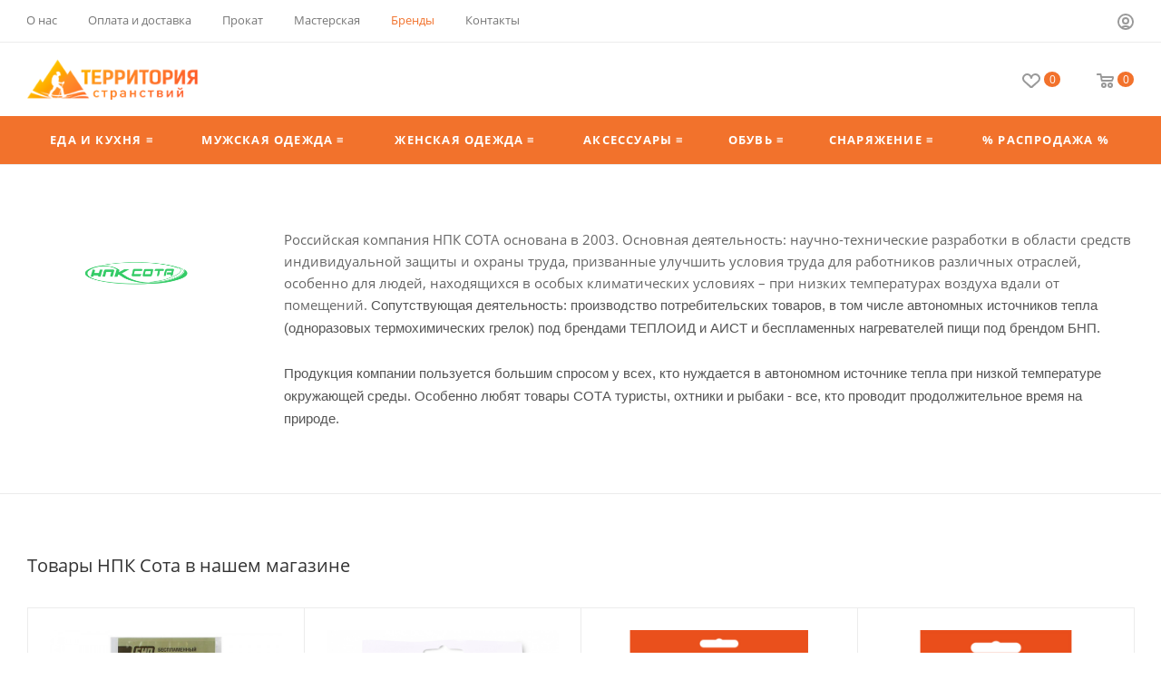

--- FILE ---
content_type: text/html; charset=UTF-8
request_url: https://tur-eda.ru/info/brands/npk-sota/
body_size: 60247
content:
<!DOCTYPE html>
<html xmlns="http://www.w3.org/1999/xhtml" xml:lang="ru" lang="ru"  >
<head>
	<title>Товары бренда НПК Сота в Территории Странствий оригинальная продукция на tur-eda.ru (тур-еда.ру)</title>
	<meta name="viewport" content="initial-scale=1.0, width=device-width, maximum-scale=1" />
	<meta name="HandheldFriendly" content="true" />
	<meta name="yes" content="yes" />
	<meta name="apple-mobile-web-app-status-bar-style" content="black" />
	<meta name="SKYPE_TOOLBAR" content="SKYPE_TOOLBAR_PARSER_COMPATIBLE" />
	<meta http-equiv="Content-Type" content="text/html; charset=UTF-8" />
<meta name="keywords" content="НПК Сота npk-sota" />
<meta name="description" content="Оригинальная продукция НПК Сота с доставкой по Москве и России в интернет магазине Территория Странствий tur-eda.ru" />
<link href="/bitrix/css/aspro.max/notice.min.css?16771515632876"  rel="stylesheet" />
<link href="/bitrix/css/arturgolubev.cookiealert/style.min.css?17634139204696"  rel="stylesheet" />
<link href="/bitrix/cache/css/s1/aspro_max/page_24246cc891d50828b42eaf95d19bcfb9/page_24246cc891d50828b42eaf95d19bcfb9_v1.css?1758895886105867"  rel="stylesheet" />
<link href="/bitrix/cache/css/s1/aspro_max/template_ab86af5bf68229e174ca3d24133d7107/template_ab86af5bf68229e174ca3d24133d7107_v1.css?17688162151221276"  data-template-style="true" rel="stylesheet" />
<script>if(!window.BX)window.BX={};if(!window.BX.message)window.BX.message=function(mess){if(typeof mess==='object'){for(let i in mess) {BX.message[i]=mess[i];} return true;}};</script>
<script>(window.BX||top.BX).message({'JS_CORE_LOADING':'Загрузка...','JS_CORE_NO_DATA':'- Нет данных -','JS_CORE_WINDOW_CLOSE':'Закрыть','JS_CORE_WINDOW_EXPAND':'Развернуть','JS_CORE_WINDOW_NARROW':'Свернуть в окно','JS_CORE_WINDOW_SAVE':'Сохранить','JS_CORE_WINDOW_CANCEL':'Отменить','JS_CORE_WINDOW_CONTINUE':'Продолжить','JS_CORE_H':'ч','JS_CORE_M':'м','JS_CORE_S':'с','JSADM_AI_HIDE_EXTRA':'Скрыть лишние','JSADM_AI_ALL_NOTIF':'Показать все','JSADM_AUTH_REQ':'Требуется авторизация!','JS_CORE_WINDOW_AUTH':'Войти','JS_CORE_IMAGE_FULL':'Полный размер'});</script>
<script src="/bitrix/js/main/core/core.min.js?1697746818221146"></script>
<script>BX.setJSList(['/bitrix/js/main/core/core_ajax.js','/bitrix/js/main/core/core_promise.js','/bitrix/js/main/polyfill/promise/js/promise.js','/bitrix/js/main/loadext/loadext.js','/bitrix/js/main/loadext/extension.js','/bitrix/js/main/polyfill/promise/js/promise.js','/bitrix/js/main/polyfill/find/js/find.js','/bitrix/js/main/polyfill/includes/js/includes.js','/bitrix/js/main/polyfill/matches/js/matches.js','/bitrix/js/ui/polyfill/closest/js/closest.js','/bitrix/js/main/polyfill/fill/main.polyfill.fill.js','/bitrix/js/main/polyfill/find/js/find.js','/bitrix/js/main/polyfill/matches/js/matches.js','/bitrix/js/main/polyfill/core/dist/polyfill.bundle.js','/bitrix/js/main/core/core.js','/bitrix/js/main/polyfill/intersectionobserver/js/intersectionobserver.js','/bitrix/js/main/lazyload/dist/lazyload.bundle.js','/bitrix/js/main/polyfill/core/dist/polyfill.bundle.js','/bitrix/js/main/parambag/dist/parambag.bundle.js']);
</script>
<script>(window.BX||top.BX).message({'pull_server_enabled':'Y','pull_config_timestamp':'1678999486','pull_guest_mode':'N','pull_guest_user_id':'0'});(window.BX||top.BX).message({'PULL_OLD_REVISION':'Для продолжения корректной работы с сайтом необходимо перезагрузить страницу.'});</script>
<script>(window.BX||top.BX).message({'NOTICE_ADDED2CART':'В корзине','NOTICE_CLOSE':'Закрыть','NOTICE_MORE':'и ещё #COUNT# #PRODUCTS#','NOTICE_PRODUCT0':'товаров','NOTICE_PRODUCT1':'товар','NOTICE_PRODUCT2':'товара','NOTICE_ADDED2DELAY':'В отложенных','NOTICE_ADDED2COMPARE':'В сравнении','NOTICE_ERROR':'Ошибка','NOTICE_REQUEST_ERROR':'Ошибка запроса','NOTICE_AUTHORIZED':'Вы успешно авторизовались','NOTICE_ADDED2FAVORITE':'В избранном','NOTICE_ADDED2SUBSCRIBE':'Вы подписались','NOTICE_REMOVED_FROM_COMPARE':'Удалено из сравнения','NOTICE_REMOVED_FROM_FAVORITE':'Удалено из избранного','NOTICE_REMOVED_FROM_SUBSCRIBE':'Удалено из подписки'});</script>
<script>(window.BX||top.BX).message({'CT_BST_SEARCH_BUTTON2':'Найти','SEARCH_IN_SITE_FULL':'По всему сайту','SEARCH_IN_SITE':'Везде','SEARCH_IN_CATALOG_FULL':'По каталогу','SEARCH_IN_CATALOG':'Каталог'});</script>
<style>.ag_cnotice_window div.ag_cnotice_window_text a {color:#f2722c !important}</style>
<script>(window.BX||top.BX).message({'LANGUAGE_ID':'ru','FORMAT_DATE':'DD.MM.YYYY','FORMAT_DATETIME':'DD.MM.YYYY HH:MI:SS','COOKIE_PREFIX':'TEDA_SM','SERVER_TZ_OFFSET':'10800','UTF_MODE':'Y','SITE_ID':'s1','SITE_DIR':'/','USER_ID':'','SERVER_TIME':'1769390067','USER_TZ_OFFSET':'0','USER_TZ_AUTO':'Y','bitrix_sessid':'baebd30b39b9a330f729a19740c3eb48'});</script>

<script  src="/bitrix/cache/js/s1/aspro_max/kernel_main/kernel_main_v1.js?1758903172198207"></script>
<script src="/bitrix/js/ui/dexie/dist/dexie3.bundle.min.js?169774679488274"></script>
<script src="/bitrix/js/main/core/core_ls.min.js?16771515667365"></script>
<script src="/bitrix/js/main/core/core_frame_cache.min.js?169774681911307"></script>
<script src="/bitrix/js/pull/protobuf/protobuf.min.js?167715156676433"></script>
<script src="/bitrix/js/pull/protobuf/model.min.js?167715156614190"></script>
<script src="/bitrix/js/rest/client/rest.client.min.js?16771515669240"></script>
<script src="/bitrix/js/pull/client/pull.client.min.js?169774677447780"></script>
<script src="/bitrix/js/main/ajax.min.js?167715156522194"></script>
<script src="/bitrix/js/aspro.max/notice.min.js?169850926516819"></script>
<script src="/bitrix/js/currency/currency-core/dist/currency-core.bundle.min.js?16771515673755"></script>
<script src="/bitrix/js/currency/core_currency.min.js?1677151567833"></script>
<script src="/bitrix/js/arturgolubev.cookiealert/script.min.js?17634139212889"></script>
<script>BX.setJSList(['/bitrix/js/main/core/core_fx.js','/bitrix/js/main/session.js','/bitrix/js/main/pageobject/pageobject.js','/bitrix/js/main/core/core_window.js','/bitrix/js/main/date/main.date.js','/bitrix/js/main/core/core_date.js','/bitrix/js/main/core/core_timer.js','/bitrix/js/main/dd.js','/bitrix/js/main/utils.js','/bitrix/js/main/core/core_uf.js','/bitrix/js/main/core/core_dd.js','/bitrix/js/main/core/core_tooltip.js','/bitrix/templates/aspro_max/components/bitrix/news/partners/script.js','/bitrix/templates/aspro_max/components/bitrix/news.detail/news/script.js','/bitrix/templates/aspro_max/components/aspro/catalog.section.list.max/sections_tags/script.js','/bitrix/templates/aspro_max/js/jquery.fancybox.min.js','/bitrix/templates/aspro_max/js/countdown.js','/bitrix/templates/aspro_max/js/jquery.history.js','/bitrix/templates/aspro_max/vendor/js/bootstrap.js','/bitrix/templates/aspro_max/js/jquery.actual.min.js','/bitrix/templates/aspro_max/vendor/js/ripple.js','/bitrix/templates/aspro_max/js/browser.js','/bitrix/templates/aspro_max/js/jquery.uniform.min.js','/bitrix/templates/aspro_max/vendor/js/sticky-sidebar.js','/bitrix/templates/aspro_max/js/jquery.validate.min.js','/bitrix/templates/aspro_max/js/jquery.alphanumeric.js','/bitrix/templates/aspro_max/js/jquery.cookie.js','/bitrix/templates/aspro_max/js/mobile.js','/bitrix/templates/aspro_max/js/main.js','/bitrix/templates/aspro_max/js/blocks/blocks.js','/bitrix/templates/aspro_max/js/logo.min.js','/bitrix/templates/aspro_max/js/autoload/item-action.js','/bitrix/templates/aspro_max/js/autoload/select_offer_load.js','/bitrix/components/bitrix/search.title/script.js','/bitrix/templates/aspro_max/components/bitrix/search.title/mega_menu/script.js','/bitrix/templates/aspro_max/js/searchtitle.js','/bitrix/templates/aspro_max/components/bitrix/menu/menu_in_burger/script.js','/bitrix/templates/aspro_max/components/bitrix/search.title/corp/script.js','/bitrix/templates/aspro_max/js/mega_menu.js','/bitrix/templates/aspro_max/components/bitrix/menu/top/script.js','/bitrix/components/aspro/marketing.popup.max/templates/.default/script.js','/bitrix/templates/aspro_max/components/bitrix/search.title/fixed/script.js']);</script>
<script>BX.setCSSList(['/bitrix/templates/aspro_max/components/bitrix/news.detail/news/style.css','/bitrix/templates/aspro_max/components/aspro/catalog.section.list.max/sections_tags/style.css','/bitrix/templates/aspro_max/css/jquery.fancybox.min.css','/bitrix/templates/aspro_max/css/animation/animate.min.css','/bitrix/templates/aspro_max/css/animation/animation_ext.css','/bitrix/templates/aspro_max/css/fonts/open-sans/css/open-sans.min.css','/bitrix/templates/aspro_max/css/blocks/dark-light-theme.css','/bitrix/templates/aspro_max/css/colored.css','/bitrix/templates/aspro_max/vendor/css/bootstrap.css','/bitrix/templates/aspro_max/css/styles.css','/bitrix/templates/aspro_max/css/blocks/blocks.css','/bitrix/templates/aspro_max/css/blocks/common.blocks/counter-state/counter-state.css','/bitrix/templates/aspro_max/css/menu.css','/bitrix/templates/aspro_max/css/catalog.css','/bitrix/templates/aspro_max/vendor/css/ripple.css','/bitrix/templates/aspro_max/css/stores.css','/bitrix/templates/aspro_max/css/yandex_map.css','/bitrix/templates/aspro_max/css/header_fixed.css','/bitrix/templates/aspro_max/ajax/ajax.css','/bitrix/templates/aspro_max/css/searchtitle.css','/bitrix/templates/aspro_max/css/blocks/line-block.min.css','/bitrix/templates/aspro_max/css/mega_menu.css','/bitrix/templates/aspro_max/components/bitrix/menu/top/style.css','/bitrix/templates/aspro_max/css/footer.css','/bitrix/components/aspro/marketing.popup.max/templates/.default/style.css','/bitrix/templates/aspro_max/styles.css','/bitrix/templates/aspro_max/template_styles.css','/bitrix/templates/aspro_max/css/header.css','/bitrix/templates/aspro_max/css/media.css','/bitrix/templates/aspro_max/css/h1-normal.css','/bitrix/templates/aspro_max/themes/3/theme.css','/bitrix/templates/aspro_max/css/widths/width-3.css','/bitrix/templates/aspro_max/css/fonts/font-1.css','/bitrix/templates/aspro_max/css/custom.css']);</script>
<script data-skip-moving='true'>window['asproRecaptcha'] = {params: {'recaptchaColor':'light','recaptchaLogoShow':'y','recaptchaSize':'normal','recaptchaBadge':'bottomright','recaptchaLang':'ru'},key: '6Lf0u9MrAAAAAHiqy2CbX3E4ipb12iuRBjHjWlog',ver: '2'};</script>
<script data-skip-moving='true'>!function(c,t,n,p){function s(e){var a=t.getElementById(e);if(a&&!(a.className.indexOf("g-recaptcha")<0)&&c.grecaptcha)if("3"==c[p].ver)a.innerHTML='<textarea class="g-recaptcha-response" style="display:none;resize:0;" name="g-recaptcha-response"></textarea>',grecaptcha.ready(function(){grecaptcha.execute(c[p].key,{action:"maxscore"}).then(function(e){a.innerHTML='<textarea class="g-recaptcha-response" style="display:none;resize:0;" name="g-recaptcha-response">'+e+"</textarea>"})});else{if(a.children.length)return;var r=grecaptcha.render(e,{sitekey:c[p].key+"",theme:c[p].params.recaptchaColor+"",size:c[p].params.recaptchaSize+"",callback:"onCaptchaVerify"+c[p].params.recaptchaSize,badge:c[p].params.recaptchaBadge});$(a).attr("data-widgetid",r)}}c.onLoadRenderRecaptcha=function(){var e=[];for(var a in c[n].args)if(c[n].args.hasOwnProperty(a)){var r=c[n].args[a][0];-1==e.indexOf(r)&&(e.push(r),s(r))}c[n]=function(e){s(e)}},c[n]=c[n]||function(){var e,a,r;c[n].args=c[n].args||[],c[n].args.push(arguments),a="recaptchaApiLoader",(e=t).getElementById(a)||((r=e.createElement("script")).id=a,r.src="//www.google.com/recaptcha/api.js?hl="+c[p].params.recaptchaLang+"&onload=onLoadRenderRecaptcha&render="+("3"==c[p].ver?c[p].key:"explicit"),e.head.appendChild(r))}}(window,document,"renderRecaptchaById","asproRecaptcha");</script>
<script data-skip-moving='true'>!function(){function d(a){for(var e=a;e;)if("form"===(e=e.parentNode).nodeName.toLowerCase())return e;return null}function i(a){var e=[],t=null,n=!1;void 0!==a&&(n=null!==a),t=n?a.getElementsByTagName("input"):document.getElementsByName("captcha_word");for(var r=0;r<t.length;r++)"captcha_word"===t[r].name&&e.push(t[r]);return e}function l(a){for(var e=[],t=a.getElementsByTagName("img"),n=0;n<t.length;n++)!/\/bitrix\/tools\/captcha.php\?(captcha_code|captcha_sid)=[^>]*?/i.test(t[n].src)&&"captcha"!==t[n].id||e.push(t[n]);return e}function h(a){var e="recaptcha-dynamic-"+(new Date).getTime();if(null!==document.getElementById(e)){for(var t=null;t=Math.floor(65535*Math.random()),null!==document.getElementById(e+t););e+=t}var n=document.createElement("div");n.id=e,n.className="g-recaptcha",n.attributes["data-sitekey"]=window.asproRecaptcha.key,a.parentNode&&(a.parentNode.className+=" recaptcha_text",a.parentNode.replaceChild(n,a)),"3"==window.asproRecaptcha.ver&&(a.closest(".captcha-row").style.display="none"),renderRecaptchaById(e)}function a(){for(var a,e,t,n,r=function(){var a=i(null);if(0===a.length)return[];for(var e=[],t=0;t<a.length;t++){var n=d(a[t]);null!==n&&e.push(n)}return e}(),c=0;c<r.length;c++){var o=r[c],p=i(o);if(0!==p.length){var s=l(o);if(0!==s.length){for(a=0;a<p.length;a++)h(p[a]);for(a=0;a<s.length;a++)t=s[a],n="[data-uri]",t.attributes.src=n,t.style.display="none","src"in t&&(t.parentNode&&-1===t.parentNode.className.indexOf("recaptcha_tmp_img")&&(t.parentNode.className+=" recaptcha_tmp_img"),t.src=n);e=o,"function"==typeof $&&$(e).find(".captcha-row label > span").length&&$(e).find(".captcha-row label > span").html(BX.message("RECAPTCHA_TEXT")+' <span class="star">*</span>')}}}}document.addEventListener?document.addEventListener("DOMNodeInserted",function(){try{return(function(){if("undefined"!=typeof renderRecaptchaById)for(var a=document.getElementsByClassName("g-recaptcha"),e=0;e<a.length;e++){var t=a[e];if(0===t.innerHTML.length){var n=t.id;if("string"==typeof n&&0!==n.length){if("3"==window.asproRecaptcha.ver)t.closest(".captcha-row").style.display="none";else if("function"==typeof $){var r=$(t).closest(".captcha-row");r.length&&(r.addClass(window.asproRecaptcha.params.recaptchaSize+" logo_captcha_"+window.asproRecaptcha.params.recaptchaLogoShow+" "+window.asproRecaptcha.params.recaptchaBadge),r.find(".captcha_image").addClass("recaptcha_tmp_img"),r.find(".captcha_input").addClass("recaptcha_text"),"invisible"!==window.asproRecaptcha.params.recaptchaSize&&(r.find("input.recaptcha").length||$('<input type="text" class="recaptcha" value="" />').appendTo(r)))}renderRecaptchaById(n)}}}}(),window.renderRecaptchaById&&window.asproRecaptcha&&window.asproRecaptcha.key)?(a(),!0):(console.error("Bad captcha keys or module error"),!0)}catch(a){return console.error(a),!0}},!1):console.warn("Your browser does not support dynamic ReCaptcha replacement")}();</script>
<script>
					(function () {
						"use strict";
						var counter = function ()
						{
							var cookie = (function (name) {
								var parts = ("; " + document.cookie).split("; " + name + "=");
								if (parts.length == 2) {
									try {return JSON.parse(decodeURIComponent(parts.pop().split(";").shift()));}
									catch (e) {}
								}
							})("BITRIX_CONVERSION_CONTEXT_s1");
							if (cookie && cookie.EXPIRE >= BX.message("SERVER_TIME"))
								return;
							var request = new XMLHttpRequest();
							request.open("POST", "/bitrix/tools/conversion/ajax_counter.php", true);
							request.setRequestHeader("Content-type", "application/x-www-form-urlencoded");
							request.send(
								"SITE_ID="+encodeURIComponent("s1")+
								"&sessid="+encodeURIComponent(BX.bitrix_sessid())+
								"&HTTP_REFERER="+encodeURIComponent(document.referrer)
							);
						};
						if (window.frameRequestStart === true)
							BX.addCustomEvent("onFrameDataReceived", counter);
						else
							BX.ready(counter);
					})();
				</script>
<script>BX.message({'PORTAL_WIZARD_NAME':'Аспро: Максимум - интернет-магазин','PORTAL_WIZARD_DESC':'Аспро: Максимум - интернет магазин с поддержкой современных технологий: BigData, композитный сайт, фасетный поиск, адаптивная верстка','ASPRO_MAX_MOD_INST_OK':'Поздравляем, модуль «Аспро: Максимум - интернет-магазин» успешно установлен!<br />\nДля установки готового сайта, пожалуйста перейдите <a href=\'/bitrix/admin/wizard_list.php?lang=ru\'>в список мастеров<\/a> <br />и выберите пункт «Установить» в меню мастера aspro:max','ASPRO_MAX_MOD_UNINST_OK':'Удаление модуля успешно завершено','ASPRO_MAX_SCOM_INSTALL_NAME':'Аспро: Максимум - интернет-магазин','ASPRO_MAX_SCOM_INSTALL_DESCRIPTION':'Мастер создания интернет-магазина «Аспро: Максимум - интернет-магазин»','ASPRO_MAX_SCOM_INSTALL_TITLE':'Установка модуля \"Аспро: Максимум\"','ASPRO_MAX_SCOM_UNINSTALL_TITLE':'Удаление модуля \"Аспро: Максимум\"','ASPRO_MAX_SPER_PARTNER':'Аспро','ASPRO_MAX_PARTNER_URI':'http://www.aspro.ru','OPEN_WIZARDS_LIST':'Открыть список мастеров','ASPRO_MAX_INSTALL_SITE':'Установить готовый сайт','PHONE':'Телефон','FAST_VIEW':'Быстрый просмотр','TABLES_SIZE_TITLE':'Подбор размера','SOCIAL':'Социальные сети','DESCRIPTION':'Описание магазина','ITEMS':'Товары','LOGO':'Логотип','REGISTER_INCLUDE_AREA':'Текст о регистрации','AUTH_INCLUDE_AREA':'Текст об авторизации','FRONT_IMG':'Изображение компании','EMPTY_CART':'пуста','CATALOG_VIEW_MORE':'... Показать все','CATALOG_VIEW_LESS':'... Свернуть','JS_REQUIRED':'Заполните это поле','JS_FORMAT':'Неверный формат','JS_FILE_EXT':'Недопустимое расширение файла','JS_PASSWORD_COPY':'Пароли не совпадают','JS_PASSWORD_LENGTH':'Минимум 6 символов','JS_ERROR':'Неверно заполнено поле','JS_FILE_SIZE':'Максимальный размер 5мб','JS_FILE_BUTTON_NAME':'Выберите файл','JS_FILE_DEFAULT':'Прикрепите файл','JS_DATE':'Некорректная дата','JS_DATETIME':'Некорректная дата/время','JS_REQUIRED_LICENSES':'Согласитесь с условиями','JS_REQUIRED_OFFER':'Согласитесь с условиями','LICENSE_PROP':'Согласие на обработку персональных данных','LOGIN_LEN':'Введите минимум {0} символа','FANCY_CLOSE':'Закрыть','FANCY_NEXT':'Следующий','FANCY_PREV':'Предыдущий','TOP_AUTH_REGISTER':'Регистрация','CALLBACK':'Заказать звонок','ASK':'Задать вопрос','REVIEW':'Оставить отзыв','S_CALLBACK':'Заказать звонок','UNTIL_AKC':'До конца акции','TITLE_QUANTITY_BLOCK':'Остаток','TITLE_QUANTITY':'шт','TOTAL_SUMM_ITEM':'Общая стоимость ','SUBSCRIBE_SUCCESS':'Вы успешно подписались','RECAPTCHA_TEXT':'Подтвердите, что вы не робот','JS_RECAPTCHA_ERROR':'Пройдите проверку','COUNTDOWN_SEC':'сек','COUNTDOWN_MIN':'мин','COUNTDOWN_HOUR':'час','COUNTDOWN_DAY0':'дн','COUNTDOWN_DAY1':'дн','COUNTDOWN_DAY2':'дн','COUNTDOWN_WEAK0':'Недель','COUNTDOWN_WEAK1':'Неделя','COUNTDOWN_WEAK2':'Недели','COUNTDOWN_MONTH0':'Месяцев','COUNTDOWN_MONTH1':'Месяц','COUNTDOWN_MONTH2':'Месяца','COUNTDOWN_YEAR0':'Лет','COUNTDOWN_YEAR1':'Год','COUNTDOWN_YEAR2':'Года','COUNTDOWN_COMPACT_SEC':'с','COUNTDOWN_COMPACT_MIN':'м','COUNTDOWN_COMPACT_HOUR':'ч','COUNTDOWN_COMPACT_DAY':'д','COUNTDOWN_COMPACT_WEAK':'н','COUNTDOWN_COMPACT_MONTH':'м','COUNTDOWN_COMPACT_YEAR0':'л','COUNTDOWN_COMPACT_YEAR1':'г','CATALOG_PARTIAL_BASKET_PROPERTIES_ERROR':'Заполнены не все свойства у добавляемого товара','CATALOG_EMPTY_BASKET_PROPERTIES_ERROR':'Выберите свойства товара, добавляемые в корзину в параметрах компонента','CATALOG_ELEMENT_NOT_FOUND':'Элемент не найден','ERROR_ADD2BASKET':'Ошибка добавления товара в корзину','CATALOG_SUCCESSFUL_ADD_TO_BASKET':'Успешное добавление товара в корзину','ERROR_BASKET_TITLE':'Ошибка корзины','ERROR_BASKET_PROP_TITLE':'Выберите свойства, добавляемые в корзину','ERROR_BASKET_BUTTON':'Выбрать','BASKET_TOP':'Корзина в шапке','ERROR_ADD_DELAY_ITEM':'Ошибка отложенной корзины','VIEWED_TITLE':'Ранее вы смотрели','VIEWED_BEFORE':'Ранее вы смотрели','BEST_TITLE':'Лучшие предложения','CT_BST_SEARCH_BUTTON':'Поиск','CT_BST_SEARCH2_BUTTON':'Найти','BASKET_PRINT_BUTTON':'Распечатать','BASKET_CLEAR_ALL_BUTTON':'Очистить','BASKET_QUICK_ORDER_BUTTON':'Быстрый заказ','BASKET_CONTINUE_BUTTON':'Продолжить покупки','BASKET_ORDER_BUTTON':'Оформить заказ','SHARE_BUTTON':'Поделиться','BASKET_CHANGE_TITLE':'Ваш заказ','BASKET_CHANGE_LINK':'Изменить','MORE_INFO_SKU':'Купить','FROM':'от','BEFORE':'до','TITLE_BLOCK_VIEWED_NAME':'Ранее вы смотрели','T_BASKET':'Корзина','FILTER_EXPAND_VALUES':'Показать все','FILTER_HIDE_VALUES':'Свернуть','FULL_ORDER':'Полный заказ','CUSTOM_COLOR_CHOOSE':'Выбрать','CUSTOM_COLOR_CANCEL':'Отмена','S_MOBILE_MENU':'Меню','MAX_T_MENU_BACK':'Назад','MAX_T_MENU_CALLBACK':'Обратная связь','MAX_T_MENU_CONTACTS_TITLE':'Будьте на связи','SEARCH_TITLE':'Поиск','SOCIAL_TITLE':'Оставайтесь на связи','HEADER_SCHEDULE':'Время работы','SEO_TEXT':'SEO описание','COMPANY_IMG':'Картинка компании','COMPANY_TEXT':'Описание компании','CONFIG_SAVE_SUCCESS':'Настройки сохранены','CONFIG_SAVE_FAIL':'Ошибка сохранения настроек','ITEM_ECONOMY':'Экономия','ITEM_ARTICLE':'Артикул: ','JS_FORMAT_ORDER':'имеет неверный формат','JS_BASKET_COUNT_TITLE':'В корзине товаров на SUMM','POPUP_VIDEO':'Видео','POPUP_GIFT_TEXT':'Нашли что-то особенное? Намекните другу о подарке!','ORDER_FIO_LABEL':'Ф.И.О.','ORDER_PHONE_LABEL':'Телефон','ORDER_REGISTER_BUTTON':'Регистрация','PRICES_TYPE':'Варианты цен','FILTER_HELPER_VALUES':' знач.','SHOW_MORE_SCU_MAIN':'Еще #COUNT#','SHOW_MORE_SCU_1':'предложение','SHOW_MORE_SCU_2':'предложения','SHOW_MORE_SCU_3':'предложений','PARENT_ITEM_NOT_FOUND':'Не найден основной товар для услуги в корзине. Обновите страницу и попробуйте снова.','INVALID_NUMBER':'Неверный номер','INVALID_COUNTRY_CODE':'Неверный код страны','TOO_SHORT':'Номер слишком короткий','TOO_LONG':'Номер слишком длинный','FORM_REQUIRED_FIELDS':'обязательные поля'})</script>
<link href="/bitrix/templates/aspro_max/css/critical.css?167715156833" data-skip-moving="true" rel="stylesheet">
<meta name="theme-color" content="#f2722c">
<style>:root{--theme-base-color: #f2722c;--theme-base-opacity-color: #f2722c1a;--theme-base-color-hue:21;--theme-base-color-saturation:88%;--theme-base-color-lightness:56%;}</style>
<style>html {--theme-page-width: 1348px;--theme-page-width-padding: 30px}</style>
<script src="/bitrix/templates/aspro_max/js/observer.js" async defer></script>
<script data-skip-moving="true">window.lazySizesConfig = window.lazySizesConfig || {};lazySizesConfig.loadMode = 1;lazySizesConfig.expand = 200;lazySizesConfig.expFactor = 1;lazySizesConfig.hFac = 0.1;window.lazySizesConfig.lazyClass = "lazy";</script>
<script src="/bitrix/templates/aspro_max/js/ls.unveilhooks.min.js" data-skip-moving="true" defer></script>
<script src="/bitrix/templates/aspro_max/js/lazysizes.min.js" data-skip-moving="true" defer></script>
<link href="/bitrix/templates/aspro_max/css/print.min.css?167715156721755" data-template-style="true" rel="stylesheet" media="print">
					<script data-skip-moving="true" src="/bitrix/js/main/jquery/jquery-3.6.0.min.js"></script>
					<script data-skip-moving="true" src="/bitrix/templates/aspro_max/js/speed.min.js?=1677151568"></script>
<link rel="shortcut icon" href="/favicon.svg" type="image/svg+xml" />
<link rel="apple-touch-icon" sizes="180x180" href="/upload/CMax/7c2/8jthjfusuemxxfv585rz25emxrcl5x6a/Монтажная область 3180.svg" />
<link rel="alternate" type="application/rss+xml" title="rss" href="/info/brands/rss/" />
<meta property="og:description" content="Оригинальная продукция НПК Сота с доставкой по Москве и России в интернет магазине Территория Странствий tur-eda.ru" />
<meta property="og:image" content="https://tur-eda.ru/upload/iblock/e6b/l8cldc5aj1529ed20jp9o9awukukhysx.png" />
<link rel="image_src" href="https://tur-eda.ru/upload/iblock/e6b/l8cldc5aj1529ed20jp9o9awukukhysx.png"  />
<meta property="og:title" content="Товары бренда НПК Сота в Территории Странствий оригинальная продукция на tur-eda.ru (тур-еда.ру)" />
<meta property="og:type" content="website" />
<meta property="og:url" content="https://tur-eda.ru/info/brands/npk-sota/" />
<script src="/bitrix/templates/aspro_max/js/fetch/bottom_panel.js" data-skip-moving="true" defer=""></script>

<script  src="/bitrix/cache/js/s1/aspro_max/template_6a101dd772892b00da4db97ef02352b6/template_6a101dd772892b00da4db97ef02352b6_v1.js?1759418910372877"></script>
<script  src="/bitrix/cache/js/s1/aspro_max/page_6c5876bb0f4b16530f039311f2491e91/page_6c5876bb0f4b16530f039311f2491e91_v1.js?175889588694831"></script>
<script>var _ba = _ba || []; _ba.push(["aid", "bfd6ad3b78ef444ffaff5a9f6adc6ecc"]); _ba.push(["host", "tur-eda.ru"]); (function() {var ba = document.createElement("script"); ba.type = "text/javascript"; ba.async = true;ba.src = (document.location.protocol == "https:" ? "https://" : "http://") + "bitrix.info/ba.js";var s = document.getElementsByTagName("script")[0];s.parentNode.insertBefore(ba, s);})();</script>

			</head>
<body class=" site_s1  fill_bg_n catalog-delayed-btn-Y theme-light" id="main" data-site="/">
		
	<div id="panel"></div>
	
				<!--'start_frame_cache_basketitems-component-block'-->												<div id="ajax_basket"></div>
					<!--'end_frame_cache_basketitems-component-block'-->								<div class="cd-modal-bg"></div>
		<script data-skip-moving="true">var solutionName = 'arMaxOptions';</script>
		<script src="/bitrix/templates/aspro_max/js/setTheme.php?site_id=s1&site_dir=/" data-skip-moving="true"></script>
		<script>window.onload=function(){window.basketJSParams = window.basketJSParams || [];}
		BX.message({'MIN_ORDER_PRICE_TEXT':'<b>Минимальная сумма заказа #PRICE#<\/b><br/>Пожалуйста, добавьте еще товаров в корзину','LICENSES_TEXT':'Я согласен на <a href=\"/include/licenses_detail.php\" target=\"_blank\">обработку персональных данных<\/a>'});
		arAsproOptions.PAGES.FRONT_PAGE = window[solutionName].PAGES.FRONT_PAGE = "";arAsproOptions.PAGES.BASKET_PAGE = window[solutionName].PAGES.BASKET_PAGE = "";arAsproOptions.PAGES.ORDER_PAGE = window[solutionName].PAGES.ORDER_PAGE = "";arAsproOptions.PAGES.PERSONAL_PAGE = window[solutionName].PAGES.PERSONAL_PAGE = "";arAsproOptions.PAGES.CATALOG_PAGE = window[solutionName].PAGES.CATALOG_PAGE = "";</script>
		<div class="wrapper1  header_bgcolored long_header colored_header basket_normal basket_fill_COLOR side_LEFT block_side_NORMAL catalog_icons_N banner_auto with_fast_view mheader-v1 header-v8 header-font-lower_N regions_N title_position_LEFT footer-v5 front-vindex1 mfixed_Y mfixed_view_always title-v3 lazy_Y with_phones compact-catalog dark-hover-overlay normal-catalog-img landing-normal big-banners-mobile-normal bottom-icons-panel-Y compact-breadcrumbs-N catalog-delayed-btn-Y  ">

<div class="mega_fixed_menu scrollblock">
	<div class="maxwidth-theme">
		<svg class="svg svg-close" width="14" height="14" viewBox="0 0 14 14">
		  <path data-name="Rounded Rectangle 568 copy 16" d="M1009.4,953l5.32,5.315a0.987,0.987,0,0,1,0,1.4,1,1,0,0,1-1.41,0L1008,954.4l-5.32,5.315a0.991,0.991,0,0,1-1.4-1.4L1006.6,953l-5.32-5.315a0.991,0.991,0,0,1,1.4-1.4l5.32,5.315,5.31-5.315a1,1,0,0,1,1.41,0,0.987,0.987,0,0,1,0,1.4Z" transform="translate(-1001 -946)"></path>
		</svg>
		<i class="svg svg-close mask arrow"></i>
		<div class="row">
			<div class="col-md-9">
				<div class="left_menu_block">
					<div class="logo_block flexbox flexbox--row align-items-normal">
						<div class="logo">
							<!--'start_frame_cache_header-buffered-logo1'--><a href="/"><img src="/upload/CMax/31f/2v1ylg8bv2jjdwkxgwsnbuxd4qnh962l.png" alt="www.tur-eda.ru" title="www.tur-eda.ru" data-src="" /></a><!--'end_frame_cache_header-buffered-logo1'-->						</div>
						<div class="top-description addr">
							Интернет-магазин 
представительского класса						</div>
					</div>
					<div class="search_block">
						<div class="search_wrap">
							<div class="search-block">
									<div class="search-wrapper">
		<div id="title-search_mega_menu">
			<form action="/catalog/" class="search">
				<div class="search-input-div">
					<input class="search-input" id="title-search-input_mega_menu" type="text" name="q" value="" placeholder="Поиск" size="20" maxlength="50" autocomplete="off" />
				</div>
				<div class="search-button-div">
					<button class="btn btn-search" type="submit" name="s" value="Найти"><i class="svg search2  inline " aria-hidden="true"><svg width="17" height="17" ><use xlink:href="/bitrix/templates/aspro_max/images/svg/header_icons_srite.svg#search"></use></svg></i></button>
					
					<span class="close-block inline-search-hide"><span class="svg svg-close close-icons"></span></span>
				</div>
			</form>
		</div>
	</div>
<script>
	var jsControl = new JCTitleSearch3({
		//'WAIT_IMAGE': '/bitrix/themes/.default/images/wait.gif',
		'AJAX_PAGE' : '/info/brands/npk-sota/',
		'CONTAINER_ID': 'title-search_mega_menu',
		'INPUT_ID': 'title-search-input_mega_menu',
		'INPUT_ID_TMP': 'title-search-input_mega_menu',
		'MIN_QUERY_LEN': 2
	});
</script>							</div>
						</div>
					</div>
										<!-- noindex -->

	<div class="burger_menu_wrapper">
		
			<div class="top_link_wrapper">
				<div class="menu-item dropdown catalog wide_menu   ">
					<div class="wrap">
						<a class="dropdown-toggle" href="/catalog/">
							<div class="link-title color-theme-hover">
																	<i class="svg inline  svg-inline-icon_catalog" aria-hidden="true" ><svg xmlns="http://www.w3.org/2000/svg" width="10" height="10" viewBox="0 0 10 10"><path  data-name="Rounded Rectangle 969 copy 7" class="cls-1" d="M644,76a1,1,0,1,1-1,1A1,1,0,0,1,644,76Zm4,0a1,1,0,1,1-1,1A1,1,0,0,1,648,76Zm4,0a1,1,0,1,1-1,1A1,1,0,0,1,652,76Zm-8,4a1,1,0,1,1-1,1A1,1,0,0,1,644,80Zm4,0a1,1,0,1,1-1,1A1,1,0,0,1,648,80Zm4,0a1,1,0,1,1-1,1A1,1,0,0,1,652,80Zm-8,4a1,1,0,1,1-1,1A1,1,0,0,1,644,84Zm4,0a1,1,0,1,1-1,1A1,1,0,0,1,648,84Zm4,0a1,1,0,1,1-1,1A1,1,0,0,1,652,84Z" transform="translate(-643 -76)"/></svg></i>																Каталог							</div>
						</a>
													<span class="tail"></span>
							<div class="burger-dropdown-menu row">
								<div class="menu-wrapper" >
									
																														<div class="col-md-4 dropdown-submenu  ">
																						<a href="/catalog/eda_i_kukhnya/" class="color-theme-hover" title="Еда и кухня ≡">
												<span class="name option-font-bold">Еда и кухня ≡</span>
											</a>
																								<div class="burger-dropdown-menu toggle_menu">
																																									<div class="menu-item  dropdown-submenu ">
															<a href="/catalog/eda_i_kukhnya/eda/" title="Еда">
																<span class="name color-theme-hover">Еда</span>
															</a>
																															<div class="burger-dropdown-menu with_padding">
																																			<div class="menu-item ">
																			<a href="/catalog/eda_i_kukhnya/eda/gotovye_blyuda_tushenka/" title="Готовые блюда, тушенка">
																				<span class="name color-theme-hover">Готовые блюда, тушенка</span>
																			</a>
																		</div>
																																			<div class="menu-item ">
																			<a href="/catalog/eda_i_kukhnya/eda/vyalenoe_myaso/" title="Вяленое мясо">
																				<span class="name color-theme-hover">Вяленое мясо</span>
																			</a>
																		</div>
																																			<div class="menu-item ">
																			<a href="/catalog/eda_i_kukhnya/eda/sublimaty-i-bystroe-prigotovlenie/" title="Сублиматы и быстрое приготовление">
																				<span class="name color-theme-hover">Сублиматы и быстрое приготовление</span>
																			</a>
																		</div>
																																			<div class="menu-item ">
																			<a href="/catalog/eda_i_kukhnya/eda/pripravy-i-sukhie-ovoshchi/" title="Приправы и сухие овощи">
																				<span class="name color-theme-hover">Приправы и сухие овощи</span>
																			</a>
																		</div>
																																			<div class="menu-item ">
																			<a href="/catalog/eda_i_kukhnya/eda/sukhpayki_ratsiony_pitaniya_irp/" title="Сухпайки, рационы питания, ИРП">
																				<span class="name color-theme-hover">Сухпайки, рационы питания, ИРП</span>
																			</a>
																		</div>
																																			<div class="menu-item ">
																			<a href="/catalog/eda_i_kukhnya/eda/batonchiki_deserty_sukhofrukty/" title="Батончики, десерты, сухофрукты">
																				<span class="name color-theme-hover">Батончики, десерты, сухофрукты</span>
																			</a>
																		</div>
																																			<div class="menu-item ">
																			<a href="/catalog/eda_i_kukhnya/eda/sportivnoe_pitanie_geli_izotoniki/" title="Спортивное питание, гели, изотоники">
																				<span class="name color-theme-hover">Спортивное питание, гели, изотоники</span>
																			</a>
																		</div>
																																			<div class="menu-item ">
																			<a href="/catalog/eda_i_kukhnya/eda/nabory_dlya_krepkikh_napitkov/" title="Наборы для крепких напитков">
																				<span class="name color-theme-hover">Наборы для крепких напитков</span>
																			</a>
																		</div>
																																	</div>
																													</div>
																																									<div class="menu-item  dropdown-submenu ">
															<a href="/catalog/eda_i_kukhnya/posuda/" title="Посуда">
																<span class="name color-theme-hover">Посуда</span>
															</a>
																															<div class="burger-dropdown-menu with_padding">
																																			<div class="menu-item ">
																			<a href="/catalog/eda_i_kukhnya/posuda/kany-kotelki/" title="Каны, котелки">
																				<span class="name color-theme-hover">Каны, котелки</span>
																			</a>
																		</div>
																																			<div class="menu-item ">
																			<a href="/catalog/eda_i_kukhnya/posuda/kastryuli-skovorody/" title="Кастрюли, сковороды">
																				<span class="name color-theme-hover">Кастрюли, сковороды</span>
																			</a>
																		</div>
																																			<div class="menu-item ">
																			<a href="/catalog/eda_i_kukhnya/posuda/chayniki-turisticheskie/" title="Чайники туристические">
																				<span class="name color-theme-hover">Чайники туристические</span>
																			</a>
																		</div>
																																			<div class="menu-item ">
																			<a href="/catalog/eda_i_kukhnya/posuda/termosy_i_termoflyagi/" title="Термосы и термофляги">
																				<span class="name color-theme-hover">Термосы и термофляги</span>
																			</a>
																		</div>
																																			<div class="menu-item ">
																			<a href="/catalog/eda_i_kukhnya/posuda/miski-tarelki-nabory/" title="Миски, тарелки, наборы">
																				<span class="name color-theme-hover">Миски, тарелки, наборы</span>
																			</a>
																		</div>
																																			<div class="menu-item ">
																			<a href="/catalog/eda_i_kukhnya/posuda/kruzhki-stakany/" title="Кружки, стаканы">
																				<span class="name color-theme-hover">Кружки, стаканы</span>
																			</a>
																		</div>
																																			<div class="menu-item ">
																			<a href="/catalog/eda_i_kukhnya/posuda/stolovye-pribory/" title="Столовые приборы">
																				<span class="name color-theme-hover">Столовые приборы</span>
																			</a>
																		</div>
																																			<div class="menu-item ">
																			<a href="/catalog/eda_i_kukhnya/posuda/flyagi_emkosti_dlya_vody/" title="Фляги, емкости для воды">
																				<span class="name color-theme-hover">Фляги, емкости для воды</span>
																			</a>
																		</div>
																																			<div class="menu-item ">
																			<a href="/catalog/eda_i_kukhnya/posuda/filtry_dlya_vody/" title="Фильтры для воды">
																				<span class="name color-theme-hover">Фильтры для воды</span>
																			</a>
																		</div>
																																			<div class="menu-item ">
																			<a href="/catalog/eda_i_kukhnya/posuda/kukhonnye_prinadlezhnosti/" title="Кухонные принадлежности">
																				<span class="name color-theme-hover">Кухонные принадлежности</span>
																			</a>
																		</div>
																																	</div>
																													</div>
																																									<div class="menu-item  dropdown-submenu ">
															<a href="/catalog/eda_i_kukhnya/gorelki_i_gazovoe_oborudovanie/" title="Горелки и газовое оборудование">
																<span class="name color-theme-hover">Горелки и газовое оборудование</span>
															</a>
																															<div class="burger-dropdown-menu with_padding">
																																			<div class="menu-item ">
																			<a href="/catalog/eda_i_kukhnya/gorelki_i_gazovoe_oborudovanie/gorelki_primusy_pokhodnye_plitki/" title="Горелки, примусы, походные плитки">
																				<span class="name color-theme-hover">Горелки, примусы, походные плитки</span>
																			</a>
																		</div>
																																			<div class="menu-item ">
																			<a href="/catalog/eda_i_kukhnya/gorelki_i_gazovoe_oborudovanie/gazovye_ballony_i_goryuchee/" title="Газовые баллоны и горючее">
																				<span class="name color-theme-hover">Газовые баллоны и горючее</span>
																			</a>
																		</div>
																																			<div class="menu-item ">
																			<a href="/catalog/eda_i_kukhnya/gorelki_i_gazovoe_oborudovanie/aksessuary_gorelok_i_ballonov/" title="Аксессуары для горелок и баллонов">
																				<span class="name color-theme-hover">Аксессуары для горелок и баллонов</span>
																			</a>
																		</div>
																																			<div class="menu-item ">
																			<a href="/catalog/eda_i_kukhnya/gorelki_i_gazovoe_oborudovanie/lampy_rezaki_obogrevateli/" title="Лампы, резаки, обогреватели">
																				<span class="name color-theme-hover">Лампы, резаки, обогреватели</span>
																			</a>
																		</div>
																																	</div>
																													</div>
																																									<div class="menu-item  dropdown-submenu ">
															<a href="/catalog/eda_i_kukhnya/kostrovoe_oborudovanie/" title="Костровое оборудование">
																<span class="name color-theme-hover">Костровое оборудование</span>
															</a>
																															<div class="burger-dropdown-menu with_padding">
																																			<div class="menu-item ">
																			<a href="/catalog/eda_i_kukhnya/kostrovoe_oborudovanie/pechki_taganki_shchepochnitsy/" title="Печки, таганки, щепочницы">
																				<span class="name color-theme-hover">Печки, таганки, щепочницы</span>
																			</a>
																		</div>
																																			<div class="menu-item ">
																			<a href="/catalog/eda_i_kukhnya/kostrovoe_oborudovanie/koptilni_i_mangaly/" title="Коптильни и мангалы">
																				<span class="name color-theme-hover">Коптильни и мангалы</span>
																			</a>
																		</div>
																																			<div class="menu-item ">
																			<a href="/catalog/eda_i_kukhnya/kostrovoe_oborudovanie/razvedenie_ognya/" title="Разведение огня">
																				<span class="name color-theme-hover">Разведение огня</span>
																			</a>
																		</div>
																																			<div class="menu-item ">
																			<a href="/catalog/eda_i_kukhnya/kostrovoe_oborudovanie/aksessuary_dlya_kostra/" title="Аксессуары для костра">
																				<span class="name color-theme-hover">Аксессуары для костра</span>
																			</a>
																		</div>
																																	</div>
																													</div>
																									</div>
																					</div>
									
																														<div class="col-md-4 dropdown-submenu  ">
																						<a href="/catalog/muzhskaya_odezhda/" class="color-theme-hover" title="Мужская одежда ≡">
												<span class="name option-font-bold">Мужская одежда ≡</span>
											</a>
																								<div class="burger-dropdown-menu toggle_menu">
																																									<div class="menu-item  dropdown-submenu ">
															<a href="/catalog/muzhskaya_odezhda/kurtki_i_zhilety/" title="Куртки и жилеты">
																<span class="name color-theme-hover">Куртки и жилеты</span>
															</a>
																															<div class="burger-dropdown-menu with_padding">
																																			<div class="menu-item ">
																			<a href="/catalog/muzhskaya_odezhda/kurtki_i_zhilety/uteplennye_kurtki_pukhoviki/" title="Утепленные куртки, пуховики">
																				<span class="name color-theme-hover">Утепленные куртки, пуховики</span>
																			</a>
																		</div>
																																			<div class="menu-item ">
																			<a href="/catalog/muzhskaya_odezhda/kurtki_i_zhilety/zhilety/" title="Жилеты">
																				<span class="name color-theme-hover">Жилеты</span>
																			</a>
																		</div>
																																			<div class="menu-item ">
																			<a href="/catalog/muzhskaya_odezhda/kurtki_i_zhilety/kurtki_softshell/" title="Куртки софтшелл">
																				<span class="name color-theme-hover">Куртки софтшелл</span>
																			</a>
																		</div>
																																			<div class="menu-item ">
																			<a href="/catalog/muzhskaya_odezhda/kurtki_i_zhilety/membrannye_kurtki/" title="Мембранные куртки">
																				<span class="name color-theme-hover">Мембранные куртки</span>
																			</a>
																		</div>
																																			<div class="menu-item ">
																			<a href="/catalog/muzhskaya_odezhda/kurtki_i_zhilety/dozhdeviki_i_poncho/" title="Дождевики и пончо">
																				<span class="name color-theme-hover">Дождевики и пончо</span>
																			</a>
																		</div>
																																			<div class="menu-item ">
																			<a href="/catalog/muzhskaya_odezhda/kurtki_i_zhilety/flisovye_kurtki/" title="Флисовые куртки">
																				<span class="name color-theme-hover">Флисовые куртки</span>
																			</a>
																		</div>
																																			<div class="menu-item ">
																			<a href="/catalog/muzhskaya_odezhda/kurtki_i_zhilety/kurtki_i_vetrovki_dlya_bega_m/" title="Куртки и ветровки для бега">
																				<span class="name color-theme-hover">Куртки и ветровки для бега</span>
																			</a>
																		</div>
																																	</div>
																													</div>
																																									<div class="menu-item  dropdown-submenu ">
															<a href="/catalog/muzhskaya_odezhda/bryuki/" title="Брюки">
																<span class="name color-theme-hover">Брюки</span>
															</a>
																															<div class="burger-dropdown-menu with_padding">
																																			<div class="menu-item ">
																			<a href="/catalog/muzhskaya_odezhda/bryuki/uteplennye_bryuki/" title="Утепленные брюки">
																				<span class="name color-theme-hover">Утепленные брюки</span>
																			</a>
																		</div>
																																			<div class="menu-item ">
																			<a href="/catalog/muzhskaya_odezhda/bryuki/bryuki_softshell/" title="Брюки софтшелл">
																				<span class="name color-theme-hover">Брюки софтшелл</span>
																			</a>
																		</div>
																																			<div class="menu-item ">
																			<a href="/catalog/muzhskaya_odezhda/bryuki/membrannye_bryuki/" title="Мембранные брюки">
																				<span class="name color-theme-hover">Мембранные брюки</span>
																			</a>
																		</div>
																																			<div class="menu-item ">
																			<a href="/catalog/muzhskaya_odezhda/bryuki/trekkingovye_bryuki/" title="Треккинговые брюки">
																				<span class="name color-theme-hover">Треккинговые брюки</span>
																			</a>
																		</div>
																																			<div class="menu-item ">
																			<a href="/catalog/muzhskaya_odezhda/bryuki/flisovye_bryuki/" title="Флисовые брюки">
																				<span class="name color-theme-hover">Флисовые брюки</span>
																			</a>
																		</div>
																																			<div class="menu-item ">
																			<a href="/catalog/muzhskaya_odezhda/bryuki/bryuki_i_taytsy_dlya_bega_m/" title="Брюки и тайтсы для бега">
																				<span class="name color-theme-hover">Брюки и тайтсы для бега</span>
																			</a>
																		</div>
																																			<div class="menu-item ">
																			<a href="/catalog/muzhskaya_odezhda/bryuki/shorty/" title="Шорты">
																				<span class="name color-theme-hover">Шорты</span>
																			</a>
																		</div>
																																	</div>
																													</div>
																																									<div class="menu-item  dropdown-submenu ">
															<a href="/catalog/muzhskaya_odezhda/kostyumy_ili_kombinezony/" title="Костюмы и комбинезоны">
																<span class="name color-theme-hover">Костюмы и комбинезоны</span>
															</a>
																															<div class="burger-dropdown-menu with_padding">
																																			<div class="menu-item ">
																			<a href="/catalog/muzhskaya_odezhda/kostyumy_ili_kombinezony/kostyumy_entsefalitnye/" title="Костюмы противоэнцефалитные">
																				<span class="name color-theme-hover">Костюмы противоэнцефалитные</span>
																			</a>
																		</div>
																																			<div class="menu-item ">
																			<a href="/catalog/muzhskaya_odezhda/kostyumy_ili_kombinezony/kostyumy_turisticheskie/" title="Костюмы туристические">
																				<span class="name color-theme-hover">Костюмы туристические</span>
																			</a>
																		</div>
																																			<div class="menu-item ">
																			<a href="/catalog/muzhskaya_odezhda/kostyumy_ili_kombinezony/kostyumy_membrannye/" title="Костюмы мембранные">
																				<span class="name color-theme-hover">Костюмы мембранные</span>
																			</a>
																		</div>
																																			<div class="menu-item ">
																			<a href="/catalog/muzhskaya_odezhda/kostyumy_ili_kombinezony/kombinezony/" title="Комбинезоны">
																				<span class="name color-theme-hover">Комбинезоны</span>
																			</a>
																		</div>
																																			<div class="menu-item ">
																			<a href="/catalog/muzhskaya_odezhda/kostyumy_ili_kombinezony/kostyumy_uteplennye/" title="Костюмы утепленные">
																				<span class="name color-theme-hover">Костюмы утепленные</span>
																			</a>
																		</div>
																																	</div>
																													</div>
																																									<div class="menu-item  dropdown-submenu ">
															<a href="/catalog/muzhskaya_odezhda/termobele/" title="Термобелье">
																<span class="name color-theme-hover">Термобелье</span>
															</a>
																															<div class="burger-dropdown-menu with_padding">
																																			<div class="menu-item ">
																			<a href="/catalog/muzhskaya_odezhda/termobele/termofutbolki/" title="Термофутболки">
																				<span class="name color-theme-hover">Термофутболки</span>
																			</a>
																		</div>
																																			<div class="menu-item ">
																			<a href="/catalog/muzhskaya_odezhda/termobele/termokalsony_taytsy/" title="Термокальсоны, тайтсы">
																				<span class="name color-theme-hover">Термокальсоны, тайтсы</span>
																			</a>
																		</div>
																																			<div class="menu-item ">
																			<a href="/catalog/muzhskaya_odezhda/termobele/termotrusy_shorty/" title="Термотрусы, шорты">
																				<span class="name color-theme-hover">Термотрусы, шорты</span>
																			</a>
																		</div>
																																			<div class="menu-item ">
																			<a href="/catalog/muzhskaya_odezhda/termobele/komplekty_termobelya/" title="Комплекты термобелья">
																				<span class="name color-theme-hover">Комплекты термобелья</span>
																			</a>
																		</div>
																																			<div class="menu-item ">
																			<a href="/catalog/muzhskaya_odezhda/termobele/kombinezony_izotermiki/" title="Комбинезоны-изотермики">
																				<span class="name color-theme-hover">Комбинезоны-изотермики</span>
																			</a>
																		</div>
																																			<div class="menu-item ">
																			<a href="/catalog/muzhskaya_odezhda/termobele/poyasa_sogrevayushchie/" title="Пояса согревающие">
																				<span class="name color-theme-hover">Пояса согревающие</span>
																			</a>
																		</div>
																																	</div>
																													</div>
																																									<div class="menu-item  dropdown-submenu ">
															<a href="/catalog/muzhskaya_odezhda/futbolki_tolstovki_rubashki/" title="Футболки, толстовки, рубашки">
																<span class="name color-theme-hover">Футболки, толстовки, рубашки</span>
															</a>
																															<div class="burger-dropdown-menu with_padding">
																																			<div class="menu-item ">
																			<a href="/catalog/muzhskaya_odezhda/futbolki_tolstovki_rubashki/futbolki/" title="Футболки">
																				<span class="name color-theme-hover">Футболки</span>
																			</a>
																		</div>
																																			<div class="menu-item ">
																			<a href="/catalog/muzhskaya_odezhda/futbolki_tolstovki_rubashki/longslivy/" title="Лонгсливы">
																				<span class="name color-theme-hover">Лонгсливы</span>
																			</a>
																		</div>
																																			<div class="menu-item ">
																			<a href="/catalog/muzhskaya_odezhda/futbolki_tolstovki_rubashki/rubashki/" title="Рубашки">
																				<span class="name color-theme-hover">Рубашки</span>
																			</a>
																		</div>
																																			<div class="menu-item ">
																			<a href="/catalog/muzhskaya_odezhda/futbolki_tolstovki_rubashki/tolstovki_i_khudi/" title="Толстовки и худи">
																				<span class="name color-theme-hover">Толстовки и худи</span>
																			</a>
																		</div>
																																			<div class="menu-item ">
																			<a href="/catalog/muzhskaya_odezhda/futbolki_tolstovki_rubashki/svitery/" title="Свитеры">
																				<span class="name color-theme-hover">Свитеры</span>
																			</a>
																		</div>
																																	</div>
																													</div>
																									</div>
																					</div>
									
																														<div class="col-md-4 dropdown-submenu  ">
																						<a href="/catalog/zhenskaya_odezhda/" class="color-theme-hover" title="Женская одежда ≡">
												<span class="name option-font-bold">Женская одежда ≡</span>
											</a>
																								<div class="burger-dropdown-menu toggle_menu">
																																									<div class="menu-item  dropdown-submenu ">
															<a href="/catalog/zhenskaya_odezhda/kurtki_i_zhilety_woman/" title="Куртки и жилеты">
																<span class="name color-theme-hover">Куртки и жилеты</span>
															</a>
																															<div class="burger-dropdown-menu with_padding">
																																			<div class="menu-item ">
																			<a href="/catalog/zhenskaya_odezhda/kurtki_i_zhilety_woman/uteplennye_kurtki_pukhoviki_woman/" title="Утепленные куртки, пуховики">
																				<span class="name color-theme-hover">Утепленные куртки, пуховики</span>
																			</a>
																		</div>
																																			<div class="menu-item ">
																			<a href="/catalog/zhenskaya_odezhda/kurtki_i_zhilety_woman/zhilety_woman/" title="Жилеты">
																				<span class="name color-theme-hover">Жилеты</span>
																			</a>
																		</div>
																																			<div class="menu-item ">
																			<a href="/catalog/zhenskaya_odezhda/kurtki_i_zhilety_woman/kurtki_softshell_woman/" title="Куртки софтшелл">
																				<span class="name color-theme-hover">Куртки софтшелл</span>
																			</a>
																		</div>
																																			<div class="menu-item ">
																			<a href="/catalog/zhenskaya_odezhda/kurtki_i_zhilety_woman/membrannye_kurtki_woman/" title="Мембранные куртки">
																				<span class="name color-theme-hover">Мембранные куртки</span>
																			</a>
																		</div>
																																			<div class="menu-item ">
																			<a href="/catalog/zhenskaya_odezhda/kurtki_i_zhilety_woman/dozhdeviki_i_poncho_woman/" title="Дождевики и пончо">
																				<span class="name color-theme-hover">Дождевики и пончо</span>
																			</a>
																		</div>
																																			<div class="menu-item ">
																			<a href="/catalog/zhenskaya_odezhda/kurtki_i_zhilety_woman/flisovye_kurtki_woman/" title="Флисовые куртки">
																				<span class="name color-theme-hover">Флисовые куртки</span>
																			</a>
																		</div>
																																			<div class="menu-item ">
																			<a href="/catalog/zhenskaya_odezhda/kurtki_i_zhilety_woman/kurtki_i_vetrovki_dlya_bega_w/" title="Куртки и ветровки для бега">
																				<span class="name color-theme-hover">Куртки и ветровки для бега</span>
																			</a>
																		</div>
																																	</div>
																													</div>
																																									<div class="menu-item  dropdown-submenu ">
															<a href="/catalog/zhenskaya_odezhda/bryuki_woman/" title="Брюки">
																<span class="name color-theme-hover">Брюки</span>
															</a>
																															<div class="burger-dropdown-menu with_padding">
																																			<div class="menu-item ">
																			<a href="/catalog/zhenskaya_odezhda/bryuki_woman/uteplennye_bryuki_woman/" title="Утепленные брюки">
																				<span class="name color-theme-hover">Утепленные брюки</span>
																			</a>
																		</div>
																																			<div class="menu-item ">
																			<a href="/catalog/zhenskaya_odezhda/bryuki_woman/bryuki_softshell_woman/" title="Брюки софтшелл">
																				<span class="name color-theme-hover">Брюки софтшелл</span>
																			</a>
																		</div>
																																			<div class="menu-item ">
																			<a href="/catalog/zhenskaya_odezhda/bryuki_woman/membrannye_bryuki_woman/" title="Мембранные брюки">
																				<span class="name color-theme-hover">Мембранные брюки</span>
																			</a>
																		</div>
																																			<div class="menu-item ">
																			<a href="/catalog/zhenskaya_odezhda/bryuki_woman/trekkingovye_bryuki_woman/" title="Треккинговые брюки">
																				<span class="name color-theme-hover">Треккинговые брюки</span>
																			</a>
																		</div>
																																			<div class="menu-item ">
																			<a href="/catalog/zhenskaya_odezhda/bryuki_woman/flisovye_bryuki_woman/" title="Флисовые брюки">
																				<span class="name color-theme-hover">Флисовые брюки</span>
																			</a>
																		</div>
																																			<div class="menu-item ">
																			<a href="/catalog/zhenskaya_odezhda/bryuki_woman/bryuki_i_taytsy_dlya_bega_w/" title="Брюки и тайтсы для бега">
																				<span class="name color-theme-hover">Брюки и тайтсы для бега</span>
																			</a>
																		</div>
																																			<div class="menu-item ">
																			<a href="/catalog/zhenskaya_odezhda/bryuki_woman/yubki_i_shorty_woman/" title="Юбки и шорты">
																				<span class="name color-theme-hover">Юбки и шорты</span>
																			</a>
																		</div>
																																	</div>
																													</div>
																																									<div class="menu-item  dropdown-submenu ">
															<a href="/catalog/zhenskaya_odezhda/kostyumy_i_kombinezony_woman/" title="Костюмы и комбинезоны">
																<span class="name color-theme-hover">Костюмы и комбинезоны</span>
															</a>
																															<div class="burger-dropdown-menu with_padding">
																																			<div class="menu-item ">
																			<a href="/catalog/zhenskaya_odezhda/kostyumy_i_kombinezony_woman/kostyumy_entsefalitnye_woman/" title="Костюмы противоэнцефалитные">
																				<span class="name color-theme-hover">Костюмы противоэнцефалитные</span>
																			</a>
																		</div>
																																			<div class="menu-item ">
																			<a href="/catalog/zhenskaya_odezhda/kostyumy_i_kombinezony_woman/kostyumy_turisticheskie_woman/" title="Костюмы туристические">
																				<span class="name color-theme-hover">Костюмы туристические</span>
																			</a>
																		</div>
																																			<div class="menu-item ">
																			<a href="/catalog/zhenskaya_odezhda/kostyumy_i_kombinezony_woman/kostyumy_membrannye_woman/" title="Костюмы мембранные">
																				<span class="name color-theme-hover">Костюмы мембранные</span>
																			</a>
																		</div>
																																			<div class="menu-item ">
																			<a href="/catalog/zhenskaya_odezhda/kostyumy_i_kombinezony_woman/kombinezony_woman/" title="Комбинезоны">
																				<span class="name color-theme-hover">Комбинезоны</span>
																			</a>
																		</div>
																																	</div>
																													</div>
																																									<div class="menu-item  dropdown-submenu ">
															<a href="/catalog/zhenskaya_odezhda/termobele_woman/" title="Термобелье">
																<span class="name color-theme-hover">Термобелье</span>
															</a>
																															<div class="burger-dropdown-menu with_padding">
																																			<div class="menu-item ">
																			<a href="/catalog/zhenskaya_odezhda/termobele_woman/termofutbolki_woman/" title="Термофутболки">
																				<span class="name color-theme-hover">Термофутболки</span>
																			</a>
																		</div>
																																			<div class="menu-item ">
																			<a href="/catalog/zhenskaya_odezhda/termobele_woman/legginsy_taytsy_woman/" title="Леггинсы, тайтсы">
																				<span class="name color-theme-hover">Леггинсы, тайтсы</span>
																			</a>
																		</div>
																																			<div class="menu-item ">
																			<a href="/catalog/zhenskaya_odezhda/termobele_woman/komplekty_termobelya_woman/" title="Комплекты термобелья">
																				<span class="name color-theme-hover">Комплекты термобелья</span>
																			</a>
																		</div>
																																			<div class="menu-item ">
																			<a href="/catalog/zhenskaya_odezhda/termobele_woman/termotrusy_shorty_topy_woman/" title="Термотрусы, шорты, топы">
																				<span class="name color-theme-hover">Термотрусы, шорты, топы</span>
																			</a>
																		</div>
																																			<div class="menu-item ">
																			<a href="/catalog/zhenskaya_odezhda/termobele_woman/kombinezony_izotermiki_woman/" title="Комбинезоны-изотермики">
																				<span class="name color-theme-hover">Комбинезоны-изотермики</span>
																			</a>
																		</div>
																																	</div>
																													</div>
																																									<div class="menu-item  dropdown-submenu ">
															<a href="/catalog/zhenskaya_odezhda/futbolki_tolstovki_i_rubashki_woman/" title="Футболки, толстовки и рубашки">
																<span class="name color-theme-hover">Футболки, толстовки и рубашки</span>
															</a>
																															<div class="burger-dropdown-menu with_padding">
																																			<div class="menu-item ">
																			<a href="/catalog/zhenskaya_odezhda/futbolki_tolstovki_i_rubashki_woman/futbolki_woman/" title="Футболки">
																				<span class="name color-theme-hover">Футболки</span>
																			</a>
																		</div>
																																			<div class="menu-item ">
																			<a href="/catalog/zhenskaya_odezhda/futbolki_tolstovki_i_rubashki_woman/rubashki_woman/" title="Рубашки">
																				<span class="name color-theme-hover">Рубашки</span>
																			</a>
																		</div>
																																			<div class="menu-item ">
																			<a href="/catalog/zhenskaya_odezhda/futbolki_tolstovki_i_rubashki_woman/tolstovki_i_khudi_woman/" title="Толстовки и худи">
																				<span class="name color-theme-hover">Толстовки и худи</span>
																			</a>
																		</div>
																																	</div>
																													</div>
																									</div>
																					</div>
									
																														<div class="col-md-4 dropdown-submenu  ">
																						<a href="/catalog/aksessuary_wear/" class="color-theme-hover" title="Аксессуары ≡">
												<span class="name option-font-bold">Аксессуары ≡</span>
											</a>
																								<div class="burger-dropdown-menu toggle_menu">
																																									<div class="menu-item  dropdown-submenu ">
															<a href="/catalog/aksessuary_wear/noski/" title="Носки">
																<span class="name color-theme-hover">Носки</span>
															</a>
																															<div class="burger-dropdown-menu with_padding">
																																			<div class="menu-item ">
																			<a href="/catalog/aksessuary_wear/noski/trekkingovye-noski/" title="Треккинговые носки">
																				<span class="name color-theme-hover">Треккинговые носки</span>
																			</a>
																		</div>
																																			<div class="menu-item ">
																			<a href="/catalog/aksessuary_wear/noski/membrannye_noski/" title="Мембранные носки">
																				<span class="name color-theme-hover">Мембранные носки</span>
																			</a>
																		</div>
																																			<div class="menu-item ">
																			<a href="/catalog/aksessuary_wear/noski/neoprenovye_noski/" title="Неопреновые носки">
																				<span class="name color-theme-hover">Неопреновые носки</span>
																			</a>
																		</div>
																																			<div class="menu-item ">
																			<a href="/catalog/aksessuary_wear/noski/sherstyanye-noski/" title="Шерстяные носки">
																				<span class="name color-theme-hover">Шерстяные носки</span>
																			</a>
																		</div>
																																			<div class="menu-item ">
																			<a href="/catalog/aksessuary_wear/noski/povsednevnye-noski/" title="Повседневные носки">
																				<span class="name color-theme-hover">Повседневные носки</span>
																			</a>
																		</div>
																																			<div class="menu-item ">
																			<a href="/catalog/aksessuary_wear/noski/chuni/" title="Чуни">
																				<span class="name color-theme-hover">Чуни</span>
																			</a>
																		</div>
																																	</div>
																													</div>
																																									<div class="menu-item  dropdown-submenu ">
															<a href="/catalog/aksessuary_wear/perchatki_i_varezhki/" title="Перчатки и варежки">
																<span class="name color-theme-hover">Перчатки и варежки</span>
															</a>
																															<div class="burger-dropdown-menu with_padding">
																																			<div class="menu-item ">
																			<a href="/catalog/aksessuary_wear/perchatki_i_varezhki/varezhki_i_rukavitsy/" title="Варежки и рукавицы">
																				<span class="name color-theme-hover">Варежки и рукавицы</span>
																			</a>
																		</div>
																																			<div class="menu-item ">
																			<a href="/catalog/aksessuary_wear/perchatki_i_varezhki/perchatki/" title="Перчатки">
																				<span class="name color-theme-hover">Перчатки</span>
																			</a>
																		</div>
																																			<div class="menu-item ">
																			<a href="/catalog/aksessuary_wear/perchatki_i_varezhki/poluperchatki/" title="Полуперчатки">
																				<span class="name color-theme-hover">Полуперчатки</span>
																			</a>
																		</div>
																																	</div>
																													</div>
																																									<div class="menu-item  dropdown-submenu ">
															<a href="/catalog/aksessuary_wear/golovnye_ubory/" title="Головные уборы">
																<span class="name color-theme-hover">Головные уборы</span>
															</a>
																															<div class="burger-dropdown-menu with_padding">
																																			<div class="menu-item ">
																			<a href="/catalog/aksessuary_wear/golovnye_ubory/baffy/" title="Баффы">
																				<span class="name color-theme-hover">Баффы</span>
																			</a>
																		</div>
																																			<div class="menu-item ">
																			<a href="/catalog/aksessuary_wear/golovnye_ubory/shapki/" title="Шапки">
																				<span class="name color-theme-hover">Шапки</span>
																			</a>
																		</div>
																																			<div class="menu-item ">
																			<a href="/catalog/aksessuary_wear/golovnye_ubory/kepi-beysbolki/" title="Кепки">
																				<span class="name color-theme-hover">Кепки</span>
																			</a>
																		</div>
																																			<div class="menu-item ">
																			<a href="/catalog/aksessuary_wear/golovnye_ubory/panamy/" title="Панамы">
																				<span class="name color-theme-hover">Панамы</span>
																			</a>
																		</div>
																																			<div class="menu-item ">
																			<a href="/catalog/aksessuary_wear/golovnye_ubory/bandany_kosynki/" title="Банданы, повязки спортивные">
																				<span class="name color-theme-hover">Банданы, повязки спортивные</span>
																			</a>
																		</div>
																																			<div class="menu-item ">
																			<a href="/catalog/aksessuary_wear/golovnye_ubory/balaklavy_i_maski/" title="Балаклавы и маски">
																				<span class="name color-theme-hover">Балаклавы и маски</span>
																			</a>
																		</div>
																																			<div class="menu-item ">
																			<a href="/catalog/aksessuary_wear/golovnye_ubory/sharfy/" title="Шарфы">
																				<span class="name color-theme-hover">Шарфы</span>
																			</a>
																		</div>
																																	</div>
																													</div>
																																									<div class="menu-item  dropdown-submenu ">
															<a href="/catalog/aksessuary_wear/remni/" title="Ремни">
																<span class="name color-theme-hover">Ремни</span>
															</a>
																															<div class="burger-dropdown-menu with_padding">
																																			<div class="menu-item ">
																			<a href="/catalog/aksessuary_wear/remni/sinteticheskie_remni/" title="Синтетические ремни">
																				<span class="name color-theme-hover">Синтетические ремни</span>
																			</a>
																		</div>
																																			<div class="menu-item ">
																			<a href="/catalog/aksessuary_wear/remni/kozhanye_remni/" title="Кожаные ремни">
																				<span class="name color-theme-hover">Кожаные ремни</span>
																			</a>
																		</div>
																																	</div>
																													</div>
																																									<div class="menu-item   ">
															<a href="/catalog/aksessuary_wear/bele_trusy/" title="Белье, трусы">
																<span class="name color-theme-hover">Белье, трусы</span>
															</a>
																													</div>
																																									<div class="menu-item  dropdown-submenu ">
															<a href="/catalog/aksessuary_wear/sredstva_dlya_ukhoda/" title="Средства для ухода">
																<span class="name color-theme-hover">Средства для ухода</span>
															</a>
																															<div class="burger-dropdown-menu with_padding">
																																			<div class="menu-item ">
																			<a href="/catalog/aksessuary_wear/sredstva_dlya_ukhoda/ukhod_za_odezhdoy_aksessuary/" title="Уход за одеждой">
																				<span class="name color-theme-hover">Уход за одеждой</span>
																			</a>
																		</div>
																																			<div class="menu-item ">
																			<a href="/catalog/aksessuary_wear/sredstva_dlya_ukhoda/ukhod_za_obuvyu_aksessuary/" title="Уход за обувью">
																				<span class="name color-theme-hover">Уход за обувью</span>
																			</a>
																		</div>
																																			<div class="menu-item ">
																			<a href="/catalog/aksessuary_wear/sredstva_dlya_ukhoda/ukhod_za_snaryazheniem_aksessuary/" title="Уход за снаряжением">
																				<span class="name color-theme-hover">Уход за снаряжением</span>
																			</a>
																		</div>
																																	</div>
																													</div>
																									</div>
																					</div>
									
																														<div class="col-md-4 dropdown-submenu  ">
																						<a href="/catalog/obuv/" class="color-theme-hover" title="Обувь ≡">
												<span class="name option-font-bold">Обувь ≡</span>
											</a>
																								<div class="burger-dropdown-menu toggle_menu">
																																									<div class="menu-item  dropdown-submenu ">
															<a href="/catalog/obuv/botinki/" title="Ботинки">
																<span class="name color-theme-hover">Ботинки</span>
															</a>
																															<div class="burger-dropdown-menu with_padding">
																																			<div class="menu-item ">
																			<a href="/catalog/obuv/botinki/trekkingovye_botinki/" title="Треккинговые ботинки">
																				<span class="name color-theme-hover">Треккинговые ботинки</span>
																			</a>
																		</div>
																																			<div class="menu-item ">
																			<a href="/catalog/obuv/botinki/botinki_dlya_goroda/" title="Ботинки для города">
																				<span class="name color-theme-hover">Ботинки для города</span>
																			</a>
																		</div>
																																			<div class="menu-item ">
																			<a href="/catalog/obuv/botinki/botinki-takticheskie-bertsy/" title="Ботинки тактические, берцы">
																				<span class="name color-theme-hover">Ботинки тактические, берцы</span>
																			</a>
																		</div>
																																	</div>
																													</div>
																																									<div class="menu-item  dropdown-submenu ">
															<a href="/catalog/obuv/krossovki/" title="Кроссовки">
																<span class="name color-theme-hover">Кроссовки</span>
															</a>
																															<div class="burger-dropdown-menu with_padding">
																																			<div class="menu-item ">
																			<a href="/catalog/obuv/krossovki/begovye-krossovki/" title="Беговые кроссовки">
																				<span class="name color-theme-hover">Беговые кроссовки</span>
																			</a>
																		</div>
																																			<div class="menu-item ">
																			<a href="/catalog/obuv/krossovki/trekkingovye_krossovki/" title="Треккинговые кроссовки">
																				<span class="name color-theme-hover">Треккинговые кроссовки</span>
																			</a>
																		</div>
																																			<div class="menu-item ">
																			<a href="/catalog/obuv/krossovki/krossovki_dlya_goroda/" title="Кроссовки для города">
																				<span class="name color-theme-hover">Кроссовки для города</span>
																			</a>
																		</div>
																																	</div>
																													</div>
																																									<div class="menu-item  dropdown-submenu ">
															<a href="/catalog/obuv/sapogi/" title="Сапоги">
																<span class="name color-theme-hover">Сапоги</span>
															</a>
																															<div class="burger-dropdown-menu with_padding">
																																			<div class="menu-item ">
																			<a href="/catalog/obuv/sapogi/zimnie_sapogi/" title="Зимние сапоги">
																				<span class="name color-theme-hover">Зимние сапоги</span>
																			</a>
																		</div>
																																			<div class="menu-item ">
																			<a href="/catalog/obuv/sapogi/sapogi_eva_eva/" title="Сапоги ЭВА (EVA)">
																				<span class="name color-theme-hover">Сапоги ЭВА (EVA)</span>
																			</a>
																		</div>
																																			<div class="menu-item ">
																			<a href="/catalog/obuv/sapogi/rezinovye_sapogi/" title="Резиновые сапоги">
																				<span class="name color-theme-hover">Резиновые сапоги</span>
																			</a>
																		</div>
																																			<div class="menu-item ">
																			<a href="/catalog/obuv/sapogi/rybatskie_sapogi_zabrodniki/" title="Рыбацкие сапоги, забродники">
																				<span class="name color-theme-hover">Рыбацкие сапоги, забродники</span>
																			</a>
																		</div>
																																	</div>
																													</div>
																																									<div class="menu-item  dropdown-submenu ">
															<a href="/catalog/obuv/sandalii_i_tapochki/" title="Сандалии и тапочки">
																<span class="name color-theme-hover">Сандалии и тапочки</span>
															</a>
																															<div class="burger-dropdown-menu with_padding">
																																			<div class="menu-item ">
																			<a href="/catalog/obuv/sandalii_i_tapochki/sandalii/" title="Сандалии">
																				<span class="name color-theme-hover">Сандалии</span>
																			</a>
																		</div>
																																			<div class="menu-item ">
																			<a href="/catalog/obuv/sandalii_i_tapochki/bivachnye_tapochki/" title="Бивачные тапочки">
																				<span class="name color-theme-hover">Бивачные тапочки</span>
																			</a>
																		</div>
																																			<div class="menu-item ">
																			<a href="/catalog/obuv/sandalii_i_tapochki/akvatapki/" title="Акватапки">
																				<span class="name color-theme-hover">Акватапки</span>
																			</a>
																		</div>
																																	</div>
																													</div>
																																									<div class="menu-item  dropdown-submenu ">
															<a href="/catalog/obuv/aksessuary-dlya-obuvi/" title="Аксессуары для обуви">
																<span class="name color-theme-hover">Аксессуары для обуви</span>
															</a>
																															<div class="burger-dropdown-menu with_padding">
																																			<div class="menu-item ">
																			<a href="/catalog/obuv/aksessuary-dlya-obuvi/bakhily/" title="Бахилы">
																				<span class="name color-theme-hover">Бахилы</span>
																			</a>
																		</div>
																																			<div class="menu-item ">
																			<a href="/catalog/obuv/aksessuary-dlya-obuvi/gamashi/" title="Гамаши">
																				<span class="name color-theme-hover">Гамаши</span>
																			</a>
																		</div>
																																			<div class="menu-item ">
																			<a href="/catalog/obuv/aksessuary-dlya-obuvi/ukhod_za_obuvyu_shoes/" title="Уход за обувью">
																				<span class="name color-theme-hover">Уход за обувью</span>
																			</a>
																		</div>
																																			<div class="menu-item ">
																			<a href="/catalog/obuv/aksessuary-dlya-obuvi/shnurki/" title="Шнурки">
																				<span class="name color-theme-hover">Шнурки</span>
																			</a>
																		</div>
																																			<div class="menu-item ">
																			<a href="/catalog/obuv/aksessuary-dlya-obuvi/sushilki/" title="Сушилки">
																				<span class="name color-theme-hover">Сушилки</span>
																			</a>
																		</div>
																																			<div class="menu-item ">
																			<a href="/catalog/obuv/aksessuary-dlya-obuvi/stelki/" title="Стельки">
																				<span class="name color-theme-hover">Стельки</span>
																			</a>
																		</div>
																																			<div class="menu-item ">
																			<a href="/catalog/obuv/aksessuary-dlya-obuvi/koshki_i_ledostupy/" title="Кошки и ледоступы">
																				<span class="name color-theme-hover">Кошки и ледоступы</span>
																			</a>
																		</div>
																																	</div>
																													</div>
																									</div>
																					</div>
									
																														<div class="col-md-4 dropdown-submenu  ">
																						<a href="/catalog/snaryazhenie/" class="color-theme-hover" title="Снаряжение ≡">
												<span class="name option-font-bold">Снаряжение ≡</span>
											</a>
																								<div class="burger-dropdown-menu toggle_menu">
																																									<div class="menu-item  dropdown-submenu ">
															<a href="/catalog/snaryazhenie/ryukzaki_i_sumki/" title="Рюкзаки">
																<span class="name color-theme-hover">Рюкзаки</span>
															</a>
																															<div class="burger-dropdown-menu with_padding">
																																			<div class="menu-item ">
																			<a href="/catalog/snaryazhenie/ryukzaki_i_sumki/turisticheskie_ryukzaki/" title="Туристические рюкзаки">
																				<span class="name color-theme-hover">Туристические рюкзаки</span>
																			</a>
																		</div>
																																			<div class="menu-item ">
																			<a href="/catalog/snaryazhenie/ryukzaki_i_sumki/oblegchennye_ryukzaki/" title="Облегченные рюкзаки">
																				<span class="name color-theme-hover">Облегченные рюкзаки</span>
																			</a>
																		</div>
																																			<div class="menu-item ">
																			<a href="/catalog/snaryazhenie/ryukzaki_i_sumki/gorodskie_ryukzaki/" title="Городские рюкзаки">
																				<span class="name color-theme-hover">Городские рюкзаки</span>
																			</a>
																		</div>
																																			<div class="menu-item ">
																			<a href="/catalog/snaryazhenie/ryukzaki_i_sumki/takticheskie_ryukzaki/" title="Тактические рюкзаки">
																				<span class="name color-theme-hover">Тактические рюкзаки</span>
																			</a>
																		</div>
																																			<div class="menu-item ">
																			<a href="/catalog/snaryazhenie/ryukzaki_i_sumki/begovye_ryukzaki/" title="Беговые рюкзаки">
																				<span class="name color-theme-hover">Беговые рюкзаки</span>
																			</a>
																		</div>
																																			<div class="menu-item ">
																			<a href="/catalog/snaryazhenie/ryukzaki_i_sumki/aksessuary_dlya_ryukzakov/" title="Аксессуары для рюкзаков">
																				<span class="name color-theme-hover">Аксессуары для рюкзаков</span>
																			</a>
																		</div>
																																	</div>
																													</div>
																																									<div class="menu-item  dropdown-submenu ">
															<a href="/catalog/snaryazhenie/sumki_bauly_i_keysy/" title="Сумки, баулы и кейсы">
																<span class="name color-theme-hover">Сумки, баулы и кейсы</span>
															</a>
																															<div class="burger-dropdown-menu with_padding">
																																			<div class="menu-item ">
																			<a href="/catalog/snaryazhenie/sumki_bauly_i_keysy/bauly_i_dorozhnye_sumki/" title="Баулы и дорожные сумки">
																				<span class="name color-theme-hover">Баулы и дорожные сумки</span>
																			</a>
																		</div>
																																			<div class="menu-item ">
																			<a href="/catalog/snaryazhenie/sumki_bauly_i_keysy/gorodskie_i_sportivnye_sumki/" title="Городские и спортивные сумки">
																				<span class="name color-theme-hover">Городские и спортивные сумки</span>
																			</a>
																		</div>
																																			<div class="menu-item ">
																			<a href="/catalog/snaryazhenie/sumki_bauly_i_keysy/poyasnye_sumki_begovye_poyasa/" title="Поясные сумки">
																				<span class="name color-theme-hover">Поясные сумки</span>
																			</a>
																		</div>
																																			<div class="menu-item ">
																			<a href="/catalog/snaryazhenie/sumki_bauly_i_keysy/kosmetichki_i_nesessery/" title="Косметички и несессеры">
																				<span class="name color-theme-hover">Косметички и несессеры</span>
																			</a>
																		</div>
																																			<div class="menu-item ">
																			<a href="/catalog/snaryazhenie/sumki_bauly_i_keysy/koshelki_turisticheskie/" title="Кошельки">
																				<span class="name color-theme-hover">Кошельки</span>
																			</a>
																		</div>
																																			<div class="menu-item ">
																			<a href="/catalog/snaryazhenie/sumki_bauly_i_keysy/keysy_transportnye_turisticheskie/" title="Кейсы">
																				<span class="name color-theme-hover">Кейсы</span>
																			</a>
																		</div>
																																			<div class="menu-item ">
																			<a href="/catalog/snaryazhenie/sumki_bauly_i_keysy/upakovka_i_khranenie_veshchey_v_pokhode/" title="Упаковка и хранение">
																				<span class="name color-theme-hover">Упаковка и хранение</span>
																			</a>
																		</div>
																																	</div>
																													</div>
																																									<div class="menu-item  dropdown-submenu ">
															<a href="/catalog/snaryazhenie/palatki_tenty_gamaki/" title="Палатки, тенты, гамаки">
																<span class="name color-theme-hover">Палатки, тенты, гамаки</span>
															</a>
																															<div class="burger-dropdown-menu with_padding">
																																			<div class="menu-item ">
																			<a href="/catalog/snaryazhenie/palatki_tenty_gamaki/palatki/" title="Палатки">
																				<span class="name color-theme-hover">Палатки</span>
																			</a>
																		</div>
																																			<div class="menu-item ">
																			<a href="/catalog/snaryazhenie/palatki_tenty_gamaki/tenty/" title="Тенты">
																				<span class="name color-theme-hover">Тенты</span>
																			</a>
																		</div>
																																			<div class="menu-item ">
																			<a href="/catalog/snaryazhenie/palatki_tenty_gamaki/gamaki_p/" title="Гамаки">
																				<span class="name color-theme-hover">Гамаки</span>
																			</a>
																		</div>
																																			<div class="menu-item ">
																			<a href="/catalog/snaryazhenie/palatki_tenty_gamaki/aksessuary_dlya_palatok/" title="Аксессуары для палаток">
																				<span class="name color-theme-hover">Аксессуары для палаток</span>
																			</a>
																		</div>
																																			<div class="menu-item ">
																			<a href="/catalog/snaryazhenie/palatki_tenty_gamaki/remont_palatok/" title="Ремонт палаток">
																				<span class="name color-theme-hover">Ремонт палаток</span>
																			</a>
																		</div>
																																	</div>
																													</div>
																																									<div class="menu-item  dropdown-submenu ">
															<a href="/catalog/snaryazhenie/spalniki_vsye_dlya_sna/" title="Спальники, всё для сна">
																<span class="name color-theme-hover">Спальники, всё для сна</span>
															</a>
																															<div class="burger-dropdown-menu with_padding">
																																			<div class="menu-item ">
																			<a href="/catalog/snaryazhenie/spalniki_vsye_dlya_sna/spalnye_meshki/" title="Спальные мешки">
																				<span class="name color-theme-hover">Спальные мешки</span>
																			</a>
																		</div>
																																			<div class="menu-item ">
																			<a href="/catalog/snaryazhenie/spalniki_vsye_dlya_sna/podushki/" title="Подушки">
																				<span class="name color-theme-hover">Подушки</span>
																			</a>
																		</div>
																																			<div class="menu-item ">
																			<a href="/catalog/snaryazhenie/spalniki_vsye_dlya_sna/aksessuary_dlya_spalnykh_meshkov/" title="Аксессуары">
																				<span class="name color-theme-hover">Аксессуары</span>
																			</a>
																		</div>
																																	</div>
																													</div>
																																									<div class="menu-item  dropdown-submenu ">
															<a href="/catalog/snaryazhenie/kovriki_turisticheskie_sidushki_matrasy/" title="Коврики и пенки">
																<span class="name color-theme-hover">Коврики и пенки</span>
															</a>
																															<div class="burger-dropdown-menu with_padding">
																																			<div class="menu-item ">
																			<a href="/catalog/snaryazhenie/kovriki_turisticheskie_sidushki_matrasy/kovriki_samonaduvayushchiesya/" title="Самонадувающиеся коврики">
																				<span class="name color-theme-hover">Самонадувающиеся коврики</span>
																			</a>
																		</div>
																																			<div class="menu-item ">
																			<a href="/catalog/snaryazhenie/kovriki_turisticheskie_sidushki_matrasy/matrasy_naduvnye_kovry/" title="Матрасы, надувные ковры">
																				<span class="name color-theme-hover">Матрасы, надувные ковры</span>
																			</a>
																		</div>
																																			<div class="menu-item ">
																			<a href="/catalog/snaryazhenie/kovriki_turisticheskie_sidushki_matrasy/kovriki_penopolietilenovye/" title="Пенки">
																				<span class="name color-theme-hover">Пенки</span>
																			</a>
																		</div>
																																			<div class="menu-item ">
																			<a href="/catalog/snaryazhenie/kovriki_turisticheskie_sidushki_matrasy/pokryvala/" title="Покрывала">
																				<span class="name color-theme-hover">Покрывала</span>
																			</a>
																		</div>
																																			<div class="menu-item ">
																			<a href="/catalog/snaryazhenie/kovriki_turisticheskie_sidushki_matrasy/sidenya-turisticheskie/" title="Сидушки">
																				<span class="name color-theme-hover">Сидушки</span>
																			</a>
																		</div>
																																			<div class="menu-item ">
																			<a href="/catalog/snaryazhenie/kovriki_turisticheskie_sidushki_matrasy/aksessuary_kovrik/" title="Аксессуары">
																				<span class="name color-theme-hover">Аксессуары</span>
																			</a>
																		</div>
																																	</div>
																													</div>
																																									<div class="menu-item  dropdown-submenu ">
															<a href="/catalog/snaryazhenie/mebel_gamaki/" title="Мебель, гамаки">
																<span class="name color-theme-hover">Мебель, гамаки</span>
															</a>
																															<div class="burger-dropdown-menu with_padding">
																																			<div class="menu-item ">
																			<a href="/catalog/snaryazhenie/mebel_gamaki/stoly_turisticheskie/" title="Столы">
																				<span class="name color-theme-hover">Столы</span>
																			</a>
																		</div>
																																			<div class="menu-item ">
																			<a href="/catalog/snaryazhenie/mebel_gamaki/stulya_kresla_turisticheskie/" title="Стулья, кресла">
																				<span class="name color-theme-hover">Стулья, кресла</span>
																			</a>
																		</div>
																																			<div class="menu-item ">
																			<a href="/catalog/snaryazhenie/mebel_gamaki/krovati_raskladushki_turisticheskie/" title="Кровати, раскладушки">
																				<span class="name color-theme-hover">Кровати, раскладушки</span>
																			</a>
																		</div>
																																	</div>
																													</div>
																																									<div class="menu-item  dropdown-submenu ">
															<a href="/catalog/snaryazhenie/germoupakovka_pokhodnaya_dlya_turizma/" title="Гермоупаковка">
																<span class="name color-theme-hover">Гермоупаковка</span>
															</a>
																															<div class="burger-dropdown-menu with_padding">
																																			<div class="menu-item ">
																			<a href="/catalog/snaryazhenie/germoupakovka_pokhodnaya_dlya_turizma/germobauly_germosumki_turisticheskie/" title="Гермобаулы, гермосумки">
																				<span class="name color-theme-hover">Гермобаулы, гермосумки</span>
																			</a>
																		</div>
																																			<div class="menu-item ">
																			<a href="/catalog/snaryazhenie/germoupakovka_pokhodnaya_dlya_turizma/germomeshki_turisticheskie/" title="Гермомешки">
																				<span class="name color-theme-hover">Гермомешки</span>
																			</a>
																		</div>
																																			<div class="menu-item ">
																			<a href="/catalog/snaryazhenie/germoupakovka_pokhodnaya_dlya_turizma/germoryukzaki_turisticheskie/" title="Герморюкзаки">
																				<span class="name color-theme-hover">Герморюкзаки</span>
																			</a>
																		</div>
																																			<div class="menu-item ">
																			<a href="/catalog/snaryazhenie/germoupakovka_pokhodnaya_dlya_turizma/germochekhly_germokoshelki_turisticheskie/" title="Гермочехлы, гермокошельки">
																				<span class="name color-theme-hover">Гермочехлы, гермокошельки</span>
																			</a>
																		</div>
																																	</div>
																													</div>
																																									<div class="menu-item  dropdown-submenu ">
															<a href="/catalog/snaryazhenie/fonari/" title="Фонари">
																<span class="name color-theme-hover">Фонари</span>
															</a>
																															<div class="burger-dropdown-menu with_padding">
																																			<div class="menu-item ">
																			<a href="/catalog/snaryazhenie/fonari/nalobnye_turisticheskie_fonari/" title="Налобные фонари">
																				<span class="name color-theme-hover">Налобные фонари</span>
																			</a>
																		</div>
																																			<div class="menu-item ">
																			<a href="/catalog/snaryazhenie/fonari/ruchnye_fonari/" title="Ручные фонари">
																				<span class="name color-theme-hover">Ручные фонари</span>
																			</a>
																		</div>
																																			<div class="menu-item ">
																			<a href="/catalog/snaryazhenie/fonari/kempingovye_fonari/" title="Кемпинговые фонари">
																				<span class="name color-theme-hover">Кемпинговые фонари</span>
																			</a>
																		</div>
																																			<div class="menu-item ">
																			<a href="/catalog/snaryazhenie/fonari/fonari_dlya_velosipeda/" title="Велофонари">
																				<span class="name color-theme-hover">Велофонари</span>
																			</a>
																		</div>
																																			<div class="menu-item ">
																			<a href="/catalog/snaryazhenie/fonari/brelok_fonar/" title="Брелок-фонарь">
																				<span class="name color-theme-hover">Брелок-фонарь</span>
																			</a>
																		</div>
																																			<div class="menu-item ">
																			<a href="/catalog/snaryazhenie/fonari/akkumulyatory-i-batareyki/" title="Аккумуляторы и батарейки">
																				<span class="name color-theme-hover">Аккумуляторы и батарейки</span>
																			</a>
																		</div>
																																			<div class="menu-item ">
																			<a href="/catalog/snaryazhenie/fonari/zaryadnye_ustroystva_i_aksessuary_dlya_fonarey/" title="Зарядные устройства и аксессуары">
																				<span class="name color-theme-hover">Зарядные устройства и аксессуары</span>
																			</a>
																		</div>
																																	</div>
																													</div>
																																									<div class="menu-item  dropdown-submenu ">
															<a href="/catalog/snaryazhenie/nozhi_i_instrumenty/" title="Ножи и инструменты">
																<span class="name color-theme-hover">Ножи и инструменты</span>
															</a>
																															<div class="burger-dropdown-menu with_padding">
																																			<div class="menu-item ">
																			<a href="/catalog/snaryazhenie/nozhi_i_instrumenty/nozhi/" title="Ножи">
																				<span class="name color-theme-hover">Ножи</span>
																			</a>
																		</div>
																																			<div class="menu-item ">
																			<a href="/catalog/snaryazhenie/nozhi_i_instrumenty/multituly/" title="Мультитулы">
																				<span class="name color-theme-hover">Мультитулы</span>
																			</a>
																		</div>
																																			<div class="menu-item ">
																			<a href="/catalog/snaryazhenie/nozhi_i_instrumenty/topory/" title="Топоры">
																				<span class="name color-theme-hover">Топоры</span>
																			</a>
																		</div>
																																			<div class="menu-item ">
																			<a href="/catalog/snaryazhenie/nozhi_i_instrumenty/pily_pokhodnye_dlya_turizma/" title="Пилы">
																				<span class="name color-theme-hover">Пилы</span>
																			</a>
																		</div>
																																			<div class="menu-item ">
																			<a href="/catalog/snaryazhenie/nozhi_i_instrumenty/lopaty_pokhodnye_dlya_turizma/" title="Лопаты">
																				<span class="name color-theme-hover">Лопаты</span>
																			</a>
																		</div>
																																			<div class="menu-item ">
																			<a href="/catalog/snaryazhenie/nozhi_i_instrumenty/nabory_dlya_zatochki_musaty/" title="Наборы для заточки, мусаты">
																				<span class="name color-theme-hover">Наборы для заточки, мусаты</span>
																			</a>
																		</div>
																																			<div class="menu-item ">
																			<a href="/catalog/snaryazhenie/nozhi_i_instrumenty/aksessuary_dlya_nozhey/" title="Аксессуары для ножей">
																				<span class="name color-theme-hover">Аксессуары для ножей</span>
																			</a>
																		</div>
																																	</div>
																													</div>
																																									<div class="menu-item  dropdown-submenu ">
															<a href="/catalog/snaryazhenie/trekkingovye_palki/" title="Треккинговые палки">
																<span class="name color-theme-hover">Треккинговые палки</span>
															</a>
																															<div class="burger-dropdown-menu with_padding">
																																			<div class="menu-item ">
																			<a href="/catalog/snaryazhenie/trekkingovye_palki/palki_dlya_skandinavskoy_khodby/" title="Палки">
																				<span class="name color-theme-hover">Палки</span>
																			</a>
																		</div>
																																			<div class="menu-item ">
																			<a href="/catalog/snaryazhenie/trekkingovye_palki/zapchasti_komplektuyushchie_k_trekkingovym_palkam/" title="Запчасти, комплектующие">
																				<span class="name color-theme-hover">Запчасти, комплектующие</span>
																			</a>
																		</div>
																																	</div>
																													</div>
																																									<div class="menu-item collapsed dropdown-submenu ">
															<a href="/catalog/snaryazhenie/kompasy_i_orientirovanie/" title="Компасы и ориентирование">
																<span class="name color-theme-hover">Компасы и ориентирование</span>
															</a>
																															<div class="burger-dropdown-menu with_padding">
																																			<div class="menu-item ">
																			<a href="/catalog/snaryazhenie/kompasy_i_orientirovanie/kompasy/" title="Компасы">
																				<span class="name color-theme-hover">Компасы</span>
																			</a>
																		</div>
																																			<div class="menu-item ">
																			<a href="/catalog/snaryazhenie/kompasy_i_orientirovanie/planshety_dlya_turisticheskikh_kart/" title="Планшеты для карт">
																				<span class="name color-theme-hover">Планшеты для карт</span>
																			</a>
																		</div>
																																			<div class="menu-item ">
																			<a href="/catalog/snaryazhenie/kompasy_i_orientirovanie/aksessuary_orientirovanie/" title="Аксессуары">
																				<span class="name color-theme-hover">Аксессуары</span>
																			</a>
																		</div>
																																	</div>
																													</div>
																																									<div class="menu-item collapsed dropdown-submenu ">
															<a href="/catalog/snaryazhenie/binokli_zritelnye_truby_optika/" title="Бинокли, зрительные трубы, оптика">
																<span class="name color-theme-hover">Бинокли, зрительные трубы, оптика</span>
															</a>
																															<div class="burger-dropdown-menu with_padding">
																																			<div class="menu-item ">
																			<a href="/catalog/snaryazhenie/binokli_zritelnye_truby_optika/binokli_i_monokulyary/" title="Бинокли и монокуляры">
																				<span class="name color-theme-hover">Бинокли и монокуляры</span>
																			</a>
																		</div>
																																			<div class="menu-item ">
																			<a href="/catalog/snaryazhenie/binokli_zritelnye_truby_optika/zritelnye_podzornye_truby/" title="Зрительные трубы">
																				<span class="name color-theme-hover">Зрительные трубы</span>
																			</a>
																		</div>
																																			<div class="menu-item ">
																			<a href="/catalog/snaryazhenie/binokli_zritelnye_truby_optika/mikroskopy_i_lupy/" title="Микроскопы и лупы">
																				<span class="name color-theme-hover">Микроскопы и лупы</span>
																			</a>
																		</div>
																																			<div class="menu-item ">
																			<a href="/catalog/snaryazhenie/binokli_zritelnye_truby_optika/aksessuary-dlya-binokley/" title="Аксессуары для биноклей">
																				<span class="name color-theme-hover">Аксессуары для биноклей</span>
																			</a>
																		</div>
																																	</div>
																													</div>
																																									<div class="menu-item collapsed dropdown-submenu ">
															<a href="/catalog/snaryazhenie/vodnoe_snaryazhenie_dlya_splava/" title="Водное снаряжение">
																<span class="name color-theme-hover">Водное снаряжение</span>
															</a>
																															<div class="burger-dropdown-menu with_padding">
																																			<div class="menu-item ">
																			<a href="/catalog/snaryazhenie/vodnoe_snaryazhenie_dlya_splava/lodki/" title="Лодки">
																				<span class="name color-theme-hover">Лодки</span>
																			</a>
																		</div>
																																			<div class="menu-item ">
																			<a href="/catalog/snaryazhenie/vodnoe_snaryazhenie_dlya_splava/vesla_dlya_lodki_i_katamarana/" title="Весла">
																				<span class="name color-theme-hover">Весла</span>
																			</a>
																		</div>
																																			<div class="menu-item ">
																			<a href="/catalog/snaryazhenie/vodnoe_snaryazhenie_dlya_splava/spaszhilety/" title="Спасжилеты">
																				<span class="name color-theme-hover">Спасжилеты</span>
																			</a>
																		</div>
																																			<div class="menu-item ">
																			<a href="/catalog/snaryazhenie/vodnoe_snaryazhenie_dlya_splava/kaski_dlya_vodnogo_splava/" title="Каски">
																				<span class="name color-theme-hover">Каски</span>
																			</a>
																		</div>
																																			<div class="menu-item ">
																			<a href="/catalog/snaryazhenie/vodnoe_snaryazhenie_dlya_splava/odezhda_dlya_splava_i_vodnogo_sporta/" title="Одежда">
																				<span class="name color-theme-hover">Одежда</span>
																			</a>
																		</div>
																																			<div class="menu-item ">
																			<a href="/catalog/snaryazhenie/vodnoe_snaryazhenie_dlya_splava/germoupakovka_germomeshki/" title="Гермоупаковка">
																				<span class="name color-theme-hover">Гермоупаковка</span>
																			</a>
																		</div>
																																			<div class="menu-item ">
																			<a href="/catalog/snaryazhenie/vodnoe_snaryazhenie_dlya_splava/aksessuary_dlya_vodnogo_snaryazheniya/" title="Аксессуары">
																				<span class="name color-theme-hover">Аксессуары</span>
																			</a>
																		</div>
																																	</div>
																													</div>
																																									<div class="menu-item collapsed dropdown-submenu ">
															<a href="/catalog/snaryazhenie/velosnaryazhenie/" title="Велоснаряжение">
																<span class="name color-theme-hover">Велоснаряжение</span>
															</a>
																															<div class="burger-dropdown-menu with_padding">
																																			<div class="menu-item ">
																			<a href="/catalog/snaryazhenie/velosnaryazhenie/velosumki/" title="Велосумки">
																				<span class="name color-theme-hover">Велосумки</span>
																			</a>
																		</div>
																																			<div class="menu-item ">
																			<a href="/catalog/snaryazhenie/velosnaryazhenie/veloshlemy/" title="Велошлемы">
																				<span class="name color-theme-hover">Велошлемы</span>
																			</a>
																		</div>
																																			<div class="menu-item ">
																			<a href="/catalog/snaryazhenie/velosnaryazhenie/velofonari/" title="Велофонари">
																				<span class="name color-theme-hover">Велофонари</span>
																			</a>
																		</div>
																																			<div class="menu-item ">
																			<a href="/catalog/snaryazhenie/velosnaryazhenie/veloaksessuary/" title="Велоаксессуары">
																				<span class="name color-theme-hover">Велоаксессуары</span>
																			</a>
																		</div>
																																	</div>
																													</div>
																																									<div class="menu-item collapsed dropdown-submenu ">
															<a href="/catalog/snaryazhenie/gornoe-snaryazhenie/" title="Альпинистское снаряжение">
																<span class="name color-theme-hover">Альпинистское снаряжение</span>
															</a>
																															<div class="burger-dropdown-menu with_padding">
																																			<div class="menu-item ">
																			<a href="/catalog/snaryazhenie/gornoe-snaryazhenie/strakhovochnye_sistemy_dlya_alpinizma/" title="Страховочные системы">
																				<span class="name color-theme-hover">Страховочные системы</span>
																			</a>
																		</div>
																																			<div class="menu-item ">
																			<a href="/catalog/snaryazhenie/gornoe-snaryazhenie/kaski_dlya_alpinizma_i_skalolazaniya/" title="Каски">
																				<span class="name color-theme-hover">Каски</span>
																			</a>
																		</div>
																																			<div class="menu-item ">
																			<a href="/catalog/snaryazhenie/gornoe-snaryazhenie/karabiny_dlya_alpinizma_i_skalolazaniya/" title="Карабины">
																				<span class="name color-theme-hover">Карабины</span>
																			</a>
																		</div>
																																			<div class="menu-item ">
																			<a href="/catalog/snaryazhenie/gornoe-snaryazhenie/petli_ottyazhki_samostrakhovki_pedali/" title="Петли, оттяжки, самостраховки, педали">
																				<span class="name color-theme-hover">Петли, оттяжки, самостраховки, педали</span>
																			</a>
																		</div>
																																			<div class="menu-item ">
																			<a href="/catalog/snaryazhenie/gornoe-snaryazhenie/zazhimy_dlya_skalolazaniya_i_alpinizma/" title="Зажимы">
																				<span class="name color-theme-hover">Зажимы</span>
																			</a>
																		</div>
																																			<div class="menu-item ">
																			<a href="/catalog/snaryazhenie/gornoe-snaryazhenie/strakhovochnye_i_spuskovye_ustroystva/" title="Страховочные и спусковые устройства">
																				<span class="name color-theme-hover">Страховочные и спусковые устройства</span>
																			</a>
																		</div>
																																			<div class="menu-item ">
																			<a href="/catalog/snaryazhenie/gornoe-snaryazhenie/bloki_roliki/" title="Блоки-ролики">
																				<span class="name color-theme-hover">Блоки-ролики</span>
																			</a>
																		</div>
																																			<div class="menu-item ">
																			<a href="/catalog/snaryazhenie/gornoe-snaryazhenie/skalolaznoe_snaryazhenie/" title="Скалолазное снаряжение">
																				<span class="name color-theme-hover">Скалолазное снаряжение</span>
																			</a>
																		</div>
																																			<div class="menu-item ">
																			<a href="/catalog/snaryazhenie/gornoe-snaryazhenie/ledovoe_snaryazhenie_dlya_alpinizma_i_ledolazaniya/" title="Ледовое снаряжение">
																				<span class="name color-theme-hover">Ледовое снаряжение</span>
																			</a>
																		</div>
																																			<div class="menu-item ">
																			<a href="/catalog/snaryazhenie/gornoe-snaryazhenie/verevka/" title="Веревка">
																				<span class="name color-theme-hover">Веревка</span>
																			</a>
																		</div>
																																	</div>
																													</div>
																																									<div class="menu-item collapsed dropdown-submenu ">
															<a href="/catalog/snaryazhenie/lavinnoe_i_zimnee_snaryazhenie/" title="Лавинное и зимнее снаряжение">
																<span class="name color-theme-hover">Лавинное и зимнее снаряжение</span>
															</a>
																															<div class="burger-dropdown-menu with_padding">
																																			<div class="menu-item ">
																			<a href="/catalog/snaryazhenie/lavinnoe_i_zimnee_snaryazhenie/lavinnoe_snaryazhenie/" title="Лавинное снаряжение">
																				<span class="name color-theme-hover">Лавинное снаряжение</span>
																			</a>
																		</div>
																																			<div class="menu-item ">
																			<a href="/catalog/snaryazhenie/lavinnoe_i_zimnee_snaryazhenie/snegostupy/" title="Снегоступы">
																				<span class="name color-theme-hover">Снегоступы</span>
																			</a>
																		</div>
																																			<div class="menu-item ">
																			<a href="/catalog/snaryazhenie/lavinnoe_i_zimnee_snaryazhenie/konki_turisticheskie/" title="Коньки">
																				<span class="name color-theme-hover">Коньки</span>
																			</a>
																		</div>
																																			<div class="menu-item ">
																			<a href="/catalog/snaryazhenie/lavinnoe_i_zimnee_snaryazhenie/sani_turisticheskie/" title="Сани">
																				<span class="name color-theme-hover">Сани</span>
																			</a>
																		</div>
																																			<div class="menu-item ">
																			<a href="/catalog/snaryazhenie/lavinnoe_i_zimnee_snaryazhenie/aksessuary_turisticheskie_zimnie/" title="Аксессуары">
																				<span class="name color-theme-hover">Аксессуары</span>
																			</a>
																		</div>
																																	</div>
																													</div>
																																									<div class="menu-item collapsed dropdown-submenu ">
															<a href="/catalog/snaryazhenie/meditsina-zashchita-ot-nasekomykh/" title="Медицина, защита от насекомых">
																<span class="name color-theme-hover">Медицина, защита от насекомых</span>
															</a>
																															<div class="burger-dropdown-menu with_padding">
																																			<div class="menu-item ">
																			<a href="/catalog/snaryazhenie/meditsina-zashchita-ot-nasekomykh/aptechki/" title="Аптечки">
																				<span class="name color-theme-hover">Аптечки</span>
																			</a>
																		</div>
																																			<div class="menu-item ">
																			<a href="/catalog/snaryazhenie/meditsina-zashchita-ot-nasekomykh/meditsinskie_sredstva/" title="Медицинские средства">
																				<span class="name color-theme-hover">Медицинские средства</span>
																			</a>
																		</div>
																																			<div class="menu-item ">
																			<a href="/catalog/snaryazhenie/meditsina-zashchita-ot-nasekomykh/meditsinskie_instrumenty/" title="Медицинские инструменты">
																				<span class="name color-theme-hover">Медицинские инструменты</span>
																			</a>
																		</div>
																																			<div class="menu-item ">
																			<a href="/catalog/snaryazhenie/meditsina-zashchita-ot-nasekomykh/zashchita_ot_nasekomykh_i_zhivotnykh/" title="Защита от насекомых и животных">
																				<span class="name color-theme-hover">Защита от насекомых и животных</span>
																			</a>
																		</div>
																																			<div class="menu-item ">
																			<a href="/catalog/snaryazhenie/meditsina-zashchita-ot-nasekomykh/bandazhi_i_kinezioteypy/" title="Бандажи и кинезиотейпы">
																				<span class="name color-theme-hover">Бандажи и кинезиотейпы</span>
																			</a>
																		</div>
																																	</div>
																													</div>
																																									<div class="menu-item collapsed dropdown-submenu ">
															<a href="/catalog/snaryazhenie/remont_i_ukhod_za_snaryazheniem/" title="Ремонт и уход за снаряжением">
																<span class="name color-theme-hover">Ремонт и уход за снаряжением</span>
															</a>
																															<div class="burger-dropdown-menu with_padding">
																																			<div class="menu-item ">
																			<a href="/catalog/snaryazhenie/remont_i_ukhod_za_snaryazheniem/furnitura_dlya_remonta_snaryazheniya/" title="Фурнитура">
																				<span class="name color-theme-hover">Фурнитура</span>
																			</a>
																		</div>
																																			<div class="menu-item ">
																			<a href="/catalog/snaryazhenie/remont_i_ukhod_za_snaryazheniem/kley_i_zaplatki_dlya_snaryazheniya/" title="Клей и заплатки">
																				<span class="name color-theme-hover">Клей и заплатки</span>
																			</a>
																		</div>
																																			<div class="menu-item ">
																			<a href="/catalog/snaryazhenie/remont_i_ukhod_za_snaryazheniem/propitki_sprei/" title="Пропитки, спреи">
																				<span class="name color-theme-hover">Пропитки, спреи</span>
																			</a>
																		</div>
																																			<div class="menu-item ">
																			<a href="/catalog/snaryazhenie/remont_i_ukhod_za_snaryazheniem/komplektuyushchie_dlya_palatok_remont/" title="Комплектующие для палаток">
																				<span class="name color-theme-hover">Комплектующие для палаток</span>
																			</a>
																		</div>
																																	</div>
																													</div>
																																									<div class="menu-item collapsed dropdown-submenu ">
															<a href="/catalog/snaryazhenie/turisticheskie_aksessuary/" title="Туристические аксессуары">
																<span class="name color-theme-hover">Туристические аксессуары</span>
															</a>
																															<div class="burger-dropdown-menu with_padding">
																																			<div class="menu-item ">
																			<a href="/catalog/snaryazhenie/turisticheskie_aksessuary/parakord_i_shnury/" title="Паракорд и шнуры">
																				<span class="name color-theme-hover">Паракорд и шнуры</span>
																			</a>
																		</div>
																																			<div class="menu-item ">
																			<a href="/catalog/snaryazhenie/turisticheskie_aksessuary/gigiena_v_pokhode/" title="Гигиена в походе">
																				<span class="name color-theme-hover">Гигиена в походе</span>
																			</a>
																		</div>
																																			<div class="menu-item ">
																			<a href="/catalog/snaryazhenie/turisticheskie_aksessuary/ochki_i_maski/" title="Очки и маски">
																				<span class="name color-theme-hover">Очки и маски</span>
																			</a>
																		</div>
																																			<div class="menu-item ">
																			<a href="/catalog/snaryazhenie/turisticheskie_aksessuary/zashchitnoe-snaryazhenie/" title="Защитное снаряжение">
																				<span class="name color-theme-hover">Защитное снаряжение</span>
																			</a>
																		</div>
																																			<div class="menu-item ">
																			<a href="/catalog/snaryazhenie/turisticheskie_aksessuary/avariynoe_snaryazhenie_dlya_pokhoda/" title="Аварийное снаряжение">
																				<span class="name color-theme-hover">Аварийное снаряжение</span>
																			</a>
																		</div>
																																			<div class="menu-item ">
																			<a href="/catalog/snaryazhenie/turisticheskie_aksessuary/poleznye_melochi_dlya_turizma/" title="Полезные мелочи">
																				<span class="name color-theme-hover">Полезные мелочи</span>
																			</a>
																		</div>
																																			<div class="menu-item ">
																			<a href="/catalog/snaryazhenie/turisticheskie_aksessuary/karty_knigi_suveniry/" title="Карты, книги, сувениры">
																				<span class="name color-theme-hover">Карты, книги, сувениры</span>
																			</a>
																		</div>
																																			<div class="menu-item ">
																			<a href="/catalog/snaryazhenie/turisticheskie_aksessuary/razgruzochnye_poyasa_remni_dolg/" title="Разгрузочные пояса, ремни Долг">
																				<span class="name color-theme-hover">Разгрузочные пояса, ремни Долг</span>
																			</a>
																		</div>
																																	</div>
																													</div>
																									</div>
																					</div>
									
																														<div class="col-md-4 dropdown-submenu  ">
																						<a href="/catalog/rasprodazha/" class="color-theme-hover" title="% Распродажа %">
												<span class="name option-font-bold">% Распродажа %</span>
											</a>
																								<div class="burger-dropdown-menu toggle_menu">
																																									<div class="menu-item   ">
															<a href="/catalog/rasprodazha/eda_i_pokhodnaya_kukhnya_sale/" title="Еда и походная кухня">
																<span class="name color-theme-hover">Еда и походная кухня</span>
															</a>
																													</div>
																																									<div class="menu-item   ">
															<a href="/catalog/rasprodazha/odezhda_sale/" title="Одежда и аксессуары">
																<span class="name color-theme-hover">Одежда и аксессуары</span>
															</a>
																													</div>
																																									<div class="menu-item   ">
															<a href="/catalog/rasprodazha/obuv_sale/" title="Обувь">
																<span class="name color-theme-hover">Обувь</span>
															</a>
																													</div>
																																									<div class="menu-item   ">
															<a href="/catalog/rasprodazha/snaryazhenie_sale/" title="Снаряжение">
																<span class="name color-theme-hover">Снаряжение</span>
															</a>
																													</div>
																									</div>
																					</div>
																	</div>
							</div>
											</div>
				</div>
			</div>
					
		<div class="bottom_links_wrapper row">
								<div class="menu-item col-md-4 unvisible dropdown   ">
					<div class="wrap">
						<a class="dropdown-toggle" href="/help/">
							<div class="link-title color-theme-hover">
																Оплата и доставка							</div>
						</a>
													<span class="tail"></span>
							<div class="burger-dropdown-menu">
								<div class="menu-wrapper" >
									
																														<div class="  ">
																						<a href="/help/payment/" class="color-theme-hover" title="Оплата">
												<span class="name option-font-bold">Оплата</span>
											</a>
																					</div>
									
																														<div class="  ">
																						<a href="/help/delivery/" class="color-theme-hover" title="Доставка">
												<span class="name option-font-bold">Доставка</span>
											</a>
																					</div>
									
																														<div class="  ">
																						<a href="/help/return/" class="color-theme-hover" title="Возврат">
												<span class="name option-font-bold">Возврат</span>
											</a>
																					</div>
																	</div>
							</div>
											</div>
				</div>
								<div class="menu-item col-md-4 unvisible dropdown   ">
					<div class="wrap">
						<a class="dropdown-toggle" href="/company/">
							<div class="link-title color-theme-hover">
																О нас							</div>
						</a>
													<span class="tail"></span>
							<div class="burger-dropdown-menu">
								<div class="menu-wrapper" >
									
																														<div class="  ">
																						<a href="/company/index.php" class="color-theme-hover" title="О компании">
												<span class="name option-font-bold">О компании</span>
											</a>
																					</div>
									
																														<div class="  ">
																						<a href="/company/vacancy/" class="color-theme-hover" title="Вакансии">
												<span class="name option-font-bold">Вакансии</span>
											</a>
																					</div>
									
																														<div class="  ">
																						<a href="/contacts/" class="color-theme-hover" title="Контакты">
												<span class="name option-font-bold">Контакты</span>
											</a>
																					</div>
																	</div>
							</div>
											</div>
				</div>
								<div class="menu-item col-md-4 unvisible    ">
					<div class="wrap">
						<a class="" href="/contacts/">
							<div class="link-title color-theme-hover">
																Контакты							</div>
						</a>
											</div>
				</div>
								<div class="menu-item col-md-4 unvisible    ">
					<div class="wrap">
						<a class="" href="/prokat">
							<div class="link-title color-theme-hover">
																Прокат							</div>
						</a>
											</div>
				</div>
								<div class="menu-item col-md-4 unvisible    ">
					<div class="wrap">
						<a class="" href="/masterskaya/">
							<div class="link-title color-theme-hover">
																Мастерская							</div>
						</a>
											</div>
				</div>
					</div>

	</div>
					<!-- /noindex -->
														</div>
			</div>
			<div class="col-md-3">
				<div class="right_menu_block">
					<div class="contact_wrap">
						<div class="info">
							<div class="phone blocks">
								<div class="">
																	<!-- noindex -->
			<div class="phone with_dropdown white sm">
									<div class="wrap">
						<div>
									<i class="svg svg-inline-phone  inline " aria-hidden="true"><svg width="5" height="13" ><use xlink:href="/bitrix/templates/aspro_max/images/svg/header_icons_srite.svg#phone_footer"></use></svg></i><a rel="nofollow" href="tel:+79671993854">+7 (967) 199-38-54</a>
										</div>
					</div>
											</div>
			<!-- /noindex -->
												</div>
								<div class="callback_wrap">
									<span class="callback-block animate-load font_upper colored" data-event="jqm" data-param-form_id="CALLBACK" data-name="callback">Заказать звонок</span>
								</div>
							</div>
							<div class="question_button_wrapper">
								<span class="btn btn-lg btn-transparent-border-color btn-wide animate-load colored_theme_hover_bg-el" data-event="jqm" data-param-form_id="ASK" data-name="ask">
									Задать вопрос								</span>
							</div>
							<div class="person_wrap">
		<!--'start_frame_cache_header-auth-block1'-->			<!-- noindex --><div class="auth_wr_inner "><a rel="nofollow" title="Мой кабинет" class="personal-link dark-color animate-load" data-event="jqm" data-param-backurl="/info/brands/npk-sota/" data-param-type="auth" data-name="auth" href="/personal/"><i class="svg svg-inline-cabinet big inline " aria-hidden="true"><svg width="18" height="18" ><use xlink:href="/bitrix/templates/aspro_max/images/svg/header_icons_srite.svg#user"></use></svg></i><span class="wrap"><span class="name">Войти</span></span></a></div><!-- /noindex -->		<!--'end_frame_cache_header-auth-block1'-->
			<!--'start_frame_cache_mobile-basket-with-compare-block1'-->		<!-- noindex -->
					<div class="menu middle">
				<ul>
											<li class="counters">
							<a rel="nofollow" class="dark-color basket-link basket ready " href="/basket/">
								<i class="svg  svg-inline-basket" aria-hidden="true" ><svg class="" width="19" height="16" viewBox="0 0 19 16"><path data-name="Ellipse 2 copy 9" class="cls-1" d="M956.047,952.005l-0.939,1.009-11.394-.008-0.952-1-0.953-6h-2.857a0.862,0.862,0,0,1-.952-1,1.025,1.025,0,0,1,1.164-1h2.327c0.3,0,.6.006,0.6,0.006a1.208,1.208,0,0,1,1.336.918L943.817,947h12.23L957,948v1Zm-11.916-3,0.349,2h10.007l0.593-2Zm1.863,5a3,3,0,1,1-3,3A3,3,0,0,1,945.994,954.005ZM946,958a1,1,0,1,0-1-1A1,1,0,0,0,946,958Zm7.011-4a3,3,0,1,1-3,3A3,3,0,0,1,953.011,954.005ZM953,958a1,1,0,1,0-1-1A1,1,0,0,0,953,958Z" transform="translate(-938 -944)"></path></svg></i>								<span>Корзина<span class="count empted">0</span></span>
							</a>
						</li>
																<li class="counters">
							<a rel="nofollow" 
								class="dark-color basket-link delay ready " 
								href="/personal/favorite/"
							>
								<i class="svg  svg-inline-basket" aria-hidden="true" ><svg xmlns="http://www.w3.org/2000/svg" width="16" height="13" viewBox="0 0 16 13"><defs><style>.clsw-1{fill:#fff;fill-rule:evenodd;}</style></defs><path class="clsw-1" d="M506.755,141.6l0,0.019s-4.185,3.734-5.556,4.973a0.376,0.376,0,0,1-.076.056,1.838,1.838,0,0,1-1.126.357,1.794,1.794,0,0,1-1.166-.4,0.473,0.473,0,0,1-.1-0.076c-1.427-1.287-5.459-4.878-5.459-4.878l0-.019A4.494,4.494,0,1,1,500,135.7,4.492,4.492,0,1,1,506.755,141.6Zm-3.251-5.61A2.565,2.565,0,0,0,501,138h0a1,1,0,1,1-2,0h0a2.565,2.565,0,0,0-2.506-2,2.5,2.5,0,0,0-1.777,4.264l-0.013.019L500,145.1l5.179-4.749c0.042-.039.086-0.075,0.126-0.117l0.052-.047-0.006-.008A2.494,2.494,0,0,0,503.5,135.993Z" transform="translate(-492 -134)"/></svg></i>								<span>Избранные товары<span class="count js-count empted">0</span></span>
							</a>
						</li>
									</ul>
			</div>
						<!-- /noindex -->
		<!--'end_frame_cache_mobile-basket-with-compare-block1'-->								</div>
						</div>
					</div>
					<div class="footer_wrap">
						
		
							<div class="email blocks color-theme-hover">
					<i class="svg inline  svg-inline-email" aria-hidden="true" ><svg xmlns="http://www.w3.org/2000/svg" width="11" height="9" viewBox="0 0 11 9"><path  data-name="Rectangle 583 copy 16" class="cls-1" d="M367,142h-7a2,2,0,0,1-2-2v-5a2,2,0,0,1,2-2h7a2,2,0,0,1,2,2v5A2,2,0,0,1,367,142Zm0-2v-3.039L364,139h-1l-3-2.036V140h7Zm-6.634-5,3.145,2.079L366.634,135h-6.268Z" transform="translate(-358 -133)"/></svg></i>					<a href="mailto:zakaz@tur-eda.ru">zakaz@tur-eda.ru</a>				</div>
		
		
							<div class="address blocks">
					<i class="svg inline  svg-inline-addr" aria-hidden="true" ><svg xmlns="http://www.w3.org/2000/svg" width="9" height="12" viewBox="0 0 9 12"><path class="cls-1" d="M959.135,82.315l0.015,0.028L955.5,87l-3.679-4.717,0.008-.013a4.658,4.658,0,0,1-.83-2.655,4.5,4.5,0,1,1,9,0A4.658,4.658,0,0,1,959.135,82.315ZM955.5,77a2.5,2.5,0,0,0-2.5,2.5,2.467,2.467,0,0,0,.326,1.212l-0.014.022,2.181,3.336,2.034-3.117c0.033-.046.063-0.094,0.093-0.142l0.066-.1-0.007-.009a2.468,2.468,0,0,0,.32-1.2A2.5,2.5,0,0,0,955.5,77Z" transform="translate(-951 -75)"/></svg></i>					г. Москва, ул. Сайкина, д. 17				</div>
		
							<div class="social-block">
							<div class="social-icons">
		<!-- noindex -->
	<ul>
					<li class="vk">
				<a href="https://vk.com/territoria_stranstvii" target="_blank" rel="nofollow" title="Вконтакте">
					Вконтакте				</a>
			</li>
													<li class="telegram">
				<a href="https://t.me/territoria_stranstvii" target="_blank" rel="nofollow" title="Telegram">
					Telegram				</a>
			</li>
																									</ul>
	<!-- /noindex -->
</div>						</div>
					</div>
				</div>
			</div>
		</div>
	</div>
</div>
<div class="header_wrap visible-lg visible-md title-v3 ">
	<header id="header">
		<div class="top-block top-block-v1 fix-logo2 header-wrapper">
   <div class="maxwidth-theme logo_and_menu-row logo_top_white icons_top">
      <div class="wrapp_block logo-row">
         <div class="items-wrapper header__top-inner">
                        <div class="header__top-item dotted-flex-1 hide-dotted">
               <div class="menus">
                  	<ul class="menu topest">
					<li  >
				<a href="/company/">
										<span>О нас</span>
				</a>
			</li>
					<li  >
				<a href="/help/">
										<span>Оплата и доставка</span>
				</a>
			</li>
					<li  >
				<a href="/prokat/">
										<span>Прокат</span>
				</a>
			</li>
					<li  >
				<a href="/masterskaya/">
										<span>Мастерская</span>
				</a>
			</li>
					<li  class="current" >
				<a href="/info/brands/">
										<span>Бренды</span>
				</a>
			</li>
					<li  >
				<a href="/contacts/">
										<span>Контакты</span>
				</a>
			</li>
				<li class="more hidden">
			<span>...</span>
			<ul class="dropdown"></ul>
		</li>
	</ul>
	<script data-skip-moving="true">
		InitTopestMenuGummi();
		CheckTopMenuDotted();
	</script>
               </div>
            </div>
            <div class="header__top-item ">
               <div class="line-block line-block--40 line-block--40-1200">
                                                                        <div class="line-block__item no-shrinked ">
                     <div class="show-fixed top-ctrl">
                        <div class="personal_wrap">
                           <div class="wrap_icon inner-table-block person">
		<!--'start_frame_cache_header-auth-block2'-->			<!-- noindex --><div class="auth_wr_inner "><a rel="nofollow" title="Мой кабинет" class="personal-link dark-color animate-load" data-event="jqm" data-param-backurl="/info/brands/npk-sota/" data-param-type="auth" data-name="auth" href="/personal/"><i class="svg svg-inline-cabinet big inline " aria-hidden="true"><svg width="18" height="18" ><use xlink:href="/bitrix/templates/aspro_max/images/svg/header_icons_srite.svg#user"></use></svg></i><span class="wrap"><span class="name">Войти</span></span></a></div><!-- /noindex -->		<!--'end_frame_cache_header-auth-block2'-->
	                           </div>
                        </div>
                     </div>
                  </div>
               </div>
            </div>
         </div>
      </div>
   </div>
</div>
<div class="header-wrapper fix-logo2 header-v8">
   <div class="logo_and_menu-row header__top-part">
      <div class="maxwidth-theme logo-row">
         <div class="header__top-inner">
            <div class="logo-block  floated header__top-item no-shrinked">
               <div class="logo">
                  <!--'start_frame_cache_header-buffered-logo2'--><a href="/"><img src="/upload/CMax/31f/2v1ylg8bv2jjdwkxgwsnbuxd4qnh962l.png" alt="www.tur-eda.ru" title="www.tur-eda.ru" data-src="" /></a><!--'end_frame_cache_header-buffered-logo2'-->            </div>
            </div>
            <div class="header__top-item phone-wrapper">
               <div class="float_wrapper fix-block ">
                  <div class="wrap_icon inner-table-block">
                     <div class="phone-block blocks icons fontUp">
                                                								<!-- noindex -->
			<div class="phone with_dropdown">
									<i class="svg svg-inline-phone  inline " aria-hidden="true"><svg width="5" height="13" ><use xlink:href="/bitrix/templates/aspro_max/images/svg/header_icons_srite.svg#phone_black"></use></svg></i><a rel="nofollow" href="tel:+79671993854">+7 (967) 199-38-54</a>
											</div>
			<!-- /noindex -->
				                                                                     </div>
                  </div>
               </div>
            </div>
            <div class="header__top-item flex1 float_wrapper fix-block">
               <div class="search_wrap ">
                  <div class="search-block inner-table-block">
		<div class="search-wrapper">
			<div id="title-search_fixed">
				<form action="/catalog/" class="search">
					<div class="search-input-div">
						<input class="search-input" id="title-search-input_fixed" type="text" name="q" value="" placeholder="Поиск" size="20" maxlength="50" autocomplete="off" />
					</div>
					<div class="search-button-div">
													<button class="btn btn-search" type="submit" name="s" value="Найти">
								<i class="svg search2  inline " aria-hidden="true"><svg width="17" height="17" ><use xlink:href="/bitrix/templates/aspro_max/images/svg/header_icons_srite.svg#search"></use></svg></i>							</button>
						
						<span class="close-block inline-search-hide"><i class="svg inline  svg-inline-search svg-close close-icons colored_theme_hover" aria-hidden="true" ><svg xmlns="http://www.w3.org/2000/svg" width="16" height="16" viewBox="0 0 16 16"><path data-name="Rounded Rectangle 114 copy 3" class="cccls-1" d="M334.411,138l6.3,6.3a1,1,0,0,1,0,1.414,0.992,0.992,0,0,1-1.408,0l-6.3-6.306-6.3,6.306a1,1,0,0,1-1.409-1.414l6.3-6.3-6.293-6.3a1,1,0,0,1,1.409-1.414l6.3,6.3,6.3-6.3A1,1,0,0,1,340.7,131.7Z" transform="translate(-325 -130)"></path></svg></i></span>
					</div>
				</form>
			</div>
		</div>
	<script>
	var jsControl = new JCTitleSearch4({
		//'WAIT_IMAGE': '/bitrix/themes/.default/images/wait.gif',
		'AJAX_PAGE' : '/info/brands/npk-sota/',
		'CONTAINER_ID': 'title-search_fixed',
		'INPUT_ID': 'title-search-input_fixed',
		'INPUT_ID_TMP': 'title-search-input_fixed',
		'MIN_QUERY_LEN': 2
	});
</script>                  </div>
               </div>
            </div>
                           <div class="right-icons  wb line-block__item header__top-item">
                  <div class="line-block__item line-block line-block--40 line-block--40-1200 flexbox--justify-end">
                     										<!--'start_frame_cache_header-basket-with-compare-block1'-->				
				<!-- noindex -->
															<div class="wrap_icon wrap_basket baskets">
											<a 
							rel="nofollow" 
							class="basket-link delay  big basket-count" 
							href="/personal/favorite/"
							title="Избранные товары"
						>
							<span class="js-basket-block">
								<i class="svg wish big inline " aria-hidden="true"><svg width="20" height="16" ><use xlink:href="/bitrix/templates/aspro_max/images/svg/header_icons_srite.svg#chosen"></use></svg></i>								<span class="title dark_link">Избранные товары</span>
								<span class="count js-count">0</span>
							</span>
						</a>
											</div>
																								<div class="wrap_icon wrap_basket baskets top_basket">
											<a rel="nofollow" class="basket-link basket   big " href="/basket/" title="Корзина пуста">
							<span class="js-basket-block">
								<i class="svg basket big inline " aria-hidden="true"><svg width="19" height="16" ><use xlink:href="/bitrix/templates/aspro_max/images/svg/header_icons_srite.svg#basket"></use></svg></i>																<span class="title dark_link">Корзина</span>
								<span class="count">0</span>
															</span>
						</a>
						<span class="basket_hover_block loading_block loading_block_content"></span>
											</div>
													<!-- /noindex -->
			<!--'end_frame_cache_header-basket-with-compare-block1'-->						                  </div>   
               </div>
                     </div>
      </div>
   </div>
   <div class="menu-row middle-block bgcolored">
      <div class="maxwidth-theme">
         <div class="row">
            <div class="col-md-12">
               <div class="menu-only">
                  <nav class="mega-menu sliced">
                     	<div class="table-menu ">
		<table>
			<tr>
														<td class="menu-item unvisible dropdown wide_menu   ">
						<div class="wrap">
							<a class="dropdown-toggle" href="/catalog/eda_i_kukhnya/">
								<div>
																		Еда и кухня ≡																		<div class="line-wrapper"><span class="line"></span></div>
								</div>
							</a>
								
								<span class="tail"></span>
								<div class="dropdown-menu " >
									<div class="customScrollbar scrollblock ">
																			
										<ul class="menu-wrapper menu-type-4">
												
																																							<li class="dropdown-submenu   ">
																												<a href="/catalog/eda_i_kukhnya/eda/" title="Еда"><span class="name">Еда</span><span class="arrow"><i></i></span></a>
																																												<ul class="dropdown-menu toggle_menu">
																																																		<li class="  ">
																		<a href="/catalog/eda_i_kukhnya/eda/gotovye_blyuda_tushenka/" title="Готовые блюда, тушенка"><span class="name">Готовые блюда, тушенка</span></a>
																																			</li>
																																																		<li class="  ">
																		<a href="/catalog/eda_i_kukhnya/eda/vyalenoe_myaso/" title="Вяленое мясо"><span class="name">Вяленое мясо</span></a>
																																			</li>
																																																		<li class="  ">
																		<a href="/catalog/eda_i_kukhnya/eda/sublimaty-i-bystroe-prigotovlenie/" title="Сублиматы и быстрое приготовление"><span class="name">Сублиматы и быстрое приготовление</span></a>
																																			</li>
																																																		<li class="  ">
																		<a href="/catalog/eda_i_kukhnya/eda/pripravy-i-sukhie-ovoshchi/" title="Приправы и сухие овощи"><span class="name">Приправы и сухие овощи</span></a>
																																			</li>
																																																		<li class="  ">
																		<a href="/catalog/eda_i_kukhnya/eda/sukhpayki_ratsiony_pitaniya_irp/" title="Сухпайки, рационы питания, ИРП"><span class="name">Сухпайки, рационы питания, ИРП</span></a>
																																			</li>
																																																		<li class="  ">
																		<a href="/catalog/eda_i_kukhnya/eda/batonchiki_deserty_sukhofrukty/" title="Батончики, десерты, сухофрукты"><span class="name">Батончики, десерты, сухофрукты</span></a>
																																			</li>
																																																		<li class="  ">
																		<a href="/catalog/eda_i_kukhnya/eda/sportivnoe_pitanie_geli_izotoniki/" title="Спортивное питание, гели, изотоники"><span class="name">Спортивное питание, гели, изотоники</span></a>
																																			</li>
																																																		<li class="  ">
																		<a href="/catalog/eda_i_kukhnya/eda/nabory_dlya_krepkikh_napitkov/" title="Наборы для крепких напитков"><span class="name">Наборы для крепких напитков</span></a>
																																			</li>
																																															</ul>
																											</li>
												
												
																																							<li class="dropdown-submenu   ">
																												<a href="/catalog/eda_i_kukhnya/posuda/" title="Посуда"><span class="name">Посуда</span><span class="arrow"><i></i></span></a>
																																												<ul class="dropdown-menu toggle_menu">
																																																		<li class="  ">
																		<a href="/catalog/eda_i_kukhnya/posuda/kany-kotelki/" title="Каны, котелки"><span class="name">Каны, котелки</span></a>
																																			</li>
																																																		<li class="  ">
																		<a href="/catalog/eda_i_kukhnya/posuda/kastryuli-skovorody/" title="Кастрюли, сковороды"><span class="name">Кастрюли, сковороды</span></a>
																																			</li>
																																																		<li class="  ">
																		<a href="/catalog/eda_i_kukhnya/posuda/chayniki-turisticheskie/" title="Чайники туристические"><span class="name">Чайники туристические</span></a>
																																			</li>
																																																		<li class="  ">
																		<a href="/catalog/eda_i_kukhnya/posuda/termosy_i_termoflyagi/" title="Термосы и термофляги"><span class="name">Термосы и термофляги</span></a>
																																			</li>
																																																		<li class="  ">
																		<a href="/catalog/eda_i_kukhnya/posuda/miski-tarelki-nabory/" title="Миски, тарелки, наборы"><span class="name">Миски, тарелки, наборы</span></a>
																																			</li>
																																																		<li class="  ">
																		<a href="/catalog/eda_i_kukhnya/posuda/kruzhki-stakany/" title="Кружки, стаканы"><span class="name">Кружки, стаканы</span></a>
																																			</li>
																																																		<li class="  ">
																		<a href="/catalog/eda_i_kukhnya/posuda/stolovye-pribory/" title="Столовые приборы"><span class="name">Столовые приборы</span></a>
																																			</li>
																																																		<li class="  ">
																		<a href="/catalog/eda_i_kukhnya/posuda/flyagi_emkosti_dlya_vody/" title="Фляги, емкости для воды"><span class="name">Фляги, емкости для воды</span></a>
																																			</li>
																																																		<li class="  ">
																		<a href="/catalog/eda_i_kukhnya/posuda/filtry_dlya_vody/" title="Фильтры для воды"><span class="name">Фильтры для воды</span></a>
																																			</li>
																																																		<li class="  ">
																		<a href="/catalog/eda_i_kukhnya/posuda/kukhonnye_prinadlezhnosti/" title="Кухонные принадлежности"><span class="name">Кухонные принадлежности</span></a>
																																			</li>
																																															</ul>
																											</li>
												
												
																																							<li class="dropdown-submenu   ">
																												<a href="/catalog/eda_i_kukhnya/gorelki_i_gazovoe_oborudovanie/" title="Горелки и газовое оборудование"><span class="name">Горелки и газовое оборудование</span><span class="arrow"><i></i></span></a>
																																												<ul class="dropdown-menu toggle_menu">
																																																		<li class="  ">
																		<a href="/catalog/eda_i_kukhnya/gorelki_i_gazovoe_oborudovanie/gorelki_primusy_pokhodnye_plitki/" title="Горелки, примусы, походные плитки"><span class="name">Горелки, примусы, походные плитки</span></a>
																																			</li>
																																																		<li class="  ">
																		<a href="/catalog/eda_i_kukhnya/gorelki_i_gazovoe_oborudovanie/gazovye_ballony_i_goryuchee/" title="Газовые баллоны и горючее"><span class="name">Газовые баллоны и горючее</span></a>
																																			</li>
																																																		<li class="  ">
																		<a href="/catalog/eda_i_kukhnya/gorelki_i_gazovoe_oborudovanie/aksessuary_gorelok_i_ballonov/" title="Аксессуары для горелок и баллонов"><span class="name">Аксессуары для горелок и баллонов</span></a>
																																			</li>
																																																		<li class="  ">
																		<a href="/catalog/eda_i_kukhnya/gorelki_i_gazovoe_oborudovanie/lampy_rezaki_obogrevateli/" title="Лампы, резаки, обогреватели"><span class="name">Лампы, резаки, обогреватели</span></a>
																																			</li>
																																															</ul>
																											</li>
												
												
																																							<li class="dropdown-submenu   ">
																												<a href="/catalog/eda_i_kukhnya/kostrovoe_oborudovanie/" title="Костровое оборудование"><span class="name">Костровое оборудование</span><span class="arrow"><i></i></span></a>
																																												<ul class="dropdown-menu toggle_menu">
																																																		<li class="  ">
																		<a href="/catalog/eda_i_kukhnya/kostrovoe_oborudovanie/pechki_taganki_shchepochnitsy/" title="Печки, таганки, щепочницы"><span class="name">Печки, таганки, щепочницы</span></a>
																																			</li>
																																																		<li class="  ">
																		<a href="/catalog/eda_i_kukhnya/kostrovoe_oborudovanie/koptilni_i_mangaly/" title="Коптильни и мангалы"><span class="name">Коптильни и мангалы</span></a>
																																			</li>
																																																		<li class="  ">
																		<a href="/catalog/eda_i_kukhnya/kostrovoe_oborudovanie/razvedenie_ognya/" title="Разведение огня"><span class="name">Разведение огня</span></a>
																																			</li>
																																																		<li class="  ">
																		<a href="/catalog/eda_i_kukhnya/kostrovoe_oborudovanie/aksessuary_dlya_kostra/" title="Аксессуары для костра"><span class="name">Аксессуары для костра</span></a>
																																			</li>
																																															</ul>
																											</li>
												
																					</ul>
									</div>
								</div>
													</div>
					</td>
														<td class="menu-item unvisible dropdown wide_menu   ">
						<div class="wrap">
							<a class="dropdown-toggle" href="/catalog/muzhskaya_odezhda/">
								<div>
																		Мужская одежда ≡																		<div class="line-wrapper"><span class="line"></span></div>
								</div>
							</a>
								
								<span class="tail"></span>
								<div class="dropdown-menu " >
									<div class="customScrollbar scrollblock ">
																			
										<ul class="menu-wrapper menu-type-4">
												
																																							<li class="dropdown-submenu   ">
																												<a href="/catalog/muzhskaya_odezhda/kurtki_i_zhilety/" title="Куртки и жилеты"><span class="name">Куртки и жилеты</span><span class="arrow"><i></i></span></a>
																																												<ul class="dropdown-menu toggle_menu">
																																																		<li class="  ">
																		<a href="/catalog/muzhskaya_odezhda/kurtki_i_zhilety/uteplennye_kurtki_pukhoviki/" title="Утепленные куртки, пуховики"><span class="name">Утепленные куртки, пуховики</span></a>
																																			</li>
																																																		<li class="  ">
																		<a href="/catalog/muzhskaya_odezhda/kurtki_i_zhilety/zhilety/" title="Жилеты"><span class="name">Жилеты</span></a>
																																			</li>
																																																		<li class="  ">
																		<a href="/catalog/muzhskaya_odezhda/kurtki_i_zhilety/kurtki_softshell/" title="Куртки софтшелл"><span class="name">Куртки софтшелл</span></a>
																																			</li>
																																																		<li class="  ">
																		<a href="/catalog/muzhskaya_odezhda/kurtki_i_zhilety/membrannye_kurtki/" title="Мембранные куртки"><span class="name">Мембранные куртки</span></a>
																																			</li>
																																																		<li class="  ">
																		<a href="/catalog/muzhskaya_odezhda/kurtki_i_zhilety/dozhdeviki_i_poncho/" title="Дождевики и пончо"><span class="name">Дождевики и пончо</span></a>
																																			</li>
																																																		<li class="  ">
																		<a href="/catalog/muzhskaya_odezhda/kurtki_i_zhilety/flisovye_kurtki/" title="Флисовые куртки"><span class="name">Флисовые куртки</span></a>
																																			</li>
																																																		<li class="  ">
																		<a href="/catalog/muzhskaya_odezhda/kurtki_i_zhilety/kurtki_i_vetrovki_dlya_bega_m/" title="Куртки и ветровки для бега"><span class="name">Куртки и ветровки для бега</span></a>
																																			</li>
																																															</ul>
																											</li>
												
												
																																							<li class="dropdown-submenu   ">
																												<a href="/catalog/muzhskaya_odezhda/bryuki/" title="Брюки"><span class="name">Брюки</span><span class="arrow"><i></i></span></a>
																																												<ul class="dropdown-menu toggle_menu">
																																																		<li class="  ">
																		<a href="/catalog/muzhskaya_odezhda/bryuki/uteplennye_bryuki/" title="Утепленные брюки"><span class="name">Утепленные брюки</span></a>
																																			</li>
																																																		<li class="  ">
																		<a href="/catalog/muzhskaya_odezhda/bryuki/bryuki_softshell/" title="Брюки софтшелл"><span class="name">Брюки софтшелл</span></a>
																																			</li>
																																																		<li class="  ">
																		<a href="/catalog/muzhskaya_odezhda/bryuki/membrannye_bryuki/" title="Мембранные брюки"><span class="name">Мембранные брюки</span></a>
																																			</li>
																																																		<li class="  ">
																		<a href="/catalog/muzhskaya_odezhda/bryuki/trekkingovye_bryuki/" title="Треккинговые брюки"><span class="name">Треккинговые брюки</span></a>
																																			</li>
																																																		<li class="  ">
																		<a href="/catalog/muzhskaya_odezhda/bryuki/flisovye_bryuki/" title="Флисовые брюки"><span class="name">Флисовые брюки</span></a>
																																			</li>
																																																		<li class="  ">
																		<a href="/catalog/muzhskaya_odezhda/bryuki/bryuki_i_taytsy_dlya_bega_m/" title="Брюки и тайтсы для бега"><span class="name">Брюки и тайтсы для бега</span></a>
																																			</li>
																																																		<li class="  ">
																		<a href="/catalog/muzhskaya_odezhda/bryuki/shorty/" title="Шорты"><span class="name">Шорты</span></a>
																																			</li>
																																															</ul>
																											</li>
												
												
																																							<li class="dropdown-submenu   ">
																												<a href="/catalog/muzhskaya_odezhda/kostyumy_ili_kombinezony/" title="Костюмы и комбинезоны"><span class="name">Костюмы и комбинезоны</span><span class="arrow"><i></i></span></a>
																																												<ul class="dropdown-menu toggle_menu">
																																																		<li class="  ">
																		<a href="/catalog/muzhskaya_odezhda/kostyumy_ili_kombinezony/kostyumy_entsefalitnye/" title="Костюмы противоэнцефалитные"><span class="name">Костюмы противоэнцефалитные</span></a>
																																			</li>
																																																		<li class="  ">
																		<a href="/catalog/muzhskaya_odezhda/kostyumy_ili_kombinezony/kostyumy_turisticheskie/" title="Костюмы туристические"><span class="name">Костюмы туристические</span></a>
																																			</li>
																																																		<li class="  ">
																		<a href="/catalog/muzhskaya_odezhda/kostyumy_ili_kombinezony/kostyumy_membrannye/" title="Костюмы мембранные"><span class="name">Костюмы мембранные</span></a>
																																			</li>
																																																		<li class="  ">
																		<a href="/catalog/muzhskaya_odezhda/kostyumy_ili_kombinezony/kombinezony/" title="Комбинезоны"><span class="name">Комбинезоны</span></a>
																																			</li>
																																																		<li class="  ">
																		<a href="/catalog/muzhskaya_odezhda/kostyumy_ili_kombinezony/kostyumy_uteplennye/" title="Костюмы утепленные"><span class="name">Костюмы утепленные</span></a>
																																			</li>
																																															</ul>
																											</li>
												
												
																																							<li class="dropdown-submenu   ">
																												<a href="/catalog/muzhskaya_odezhda/termobele/" title="Термобелье"><span class="name">Термобелье</span><span class="arrow"><i></i></span></a>
																																												<ul class="dropdown-menu toggle_menu">
																																																		<li class="  ">
																		<a href="/catalog/muzhskaya_odezhda/termobele/termofutbolki/" title="Термофутболки"><span class="name">Термофутболки</span></a>
																																			</li>
																																																		<li class="  ">
																		<a href="/catalog/muzhskaya_odezhda/termobele/termokalsony_taytsy/" title="Термокальсоны, тайтсы"><span class="name">Термокальсоны, тайтсы</span></a>
																																			</li>
																																																		<li class="  ">
																		<a href="/catalog/muzhskaya_odezhda/termobele/termotrusy_shorty/" title="Термотрусы, шорты"><span class="name">Термотрусы, шорты</span></a>
																																			</li>
																																																		<li class="  ">
																		<a href="/catalog/muzhskaya_odezhda/termobele/komplekty_termobelya/" title="Комплекты термобелья"><span class="name">Комплекты термобелья</span></a>
																																			</li>
																																																		<li class="  ">
																		<a href="/catalog/muzhskaya_odezhda/termobele/kombinezony_izotermiki/" title="Комбинезоны-изотермики"><span class="name">Комбинезоны-изотермики</span></a>
																																			</li>
																																																		<li class="  ">
																		<a href="/catalog/muzhskaya_odezhda/termobele/poyasa_sogrevayushchie/" title="Пояса согревающие"><span class="name">Пояса согревающие</span></a>
																																			</li>
																																															</ul>
																											</li>
												
												
																																							<li class="dropdown-submenu   ">
																												<a href="/catalog/muzhskaya_odezhda/futbolki_tolstovki_rubashki/" title="Футболки, толстовки, рубашки"><span class="name">Футболки, толстовки, рубашки</span><span class="arrow"><i></i></span></a>
																																												<ul class="dropdown-menu toggle_menu">
																																																		<li class="  ">
																		<a href="/catalog/muzhskaya_odezhda/futbolki_tolstovki_rubashki/futbolki/" title="Футболки"><span class="name">Футболки</span></a>
																																			</li>
																																																		<li class="  ">
																		<a href="/catalog/muzhskaya_odezhda/futbolki_tolstovki_rubashki/longslivy/" title="Лонгсливы"><span class="name">Лонгсливы</span></a>
																																			</li>
																																																		<li class="  ">
																		<a href="/catalog/muzhskaya_odezhda/futbolki_tolstovki_rubashki/rubashki/" title="Рубашки"><span class="name">Рубашки</span></a>
																																			</li>
																																																		<li class="  ">
																		<a href="/catalog/muzhskaya_odezhda/futbolki_tolstovki_rubashki/tolstovki_i_khudi/" title="Толстовки и худи"><span class="name">Толстовки и худи</span></a>
																																			</li>
																																																		<li class="  ">
																		<a href="/catalog/muzhskaya_odezhda/futbolki_tolstovki_rubashki/svitery/" title="Свитеры"><span class="name">Свитеры</span></a>
																																			</li>
																																															</ul>
																											</li>
												
																					</ul>
									</div>
								</div>
													</div>
					</td>
														<td class="menu-item unvisible dropdown wide_menu   ">
						<div class="wrap">
							<a class="dropdown-toggle" href="/catalog/zhenskaya_odezhda/">
								<div>
																		Женская одежда ≡																		<div class="line-wrapper"><span class="line"></span></div>
								</div>
							</a>
								
								<span class="tail"></span>
								<div class="dropdown-menu " >
									<div class="customScrollbar scrollblock ">
																			
										<ul class="menu-wrapper menu-type-4">
												
																																							<li class="dropdown-submenu   ">
																												<a href="/catalog/zhenskaya_odezhda/kurtki_i_zhilety_woman/" title="Куртки и жилеты"><span class="name">Куртки и жилеты</span><span class="arrow"><i></i></span></a>
																																												<ul class="dropdown-menu toggle_menu">
																																																		<li class="  ">
																		<a href="/catalog/zhenskaya_odezhda/kurtki_i_zhilety_woman/uteplennye_kurtki_pukhoviki_woman/" title="Утепленные куртки, пуховики"><span class="name">Утепленные куртки, пуховики</span></a>
																																			</li>
																																																		<li class="  ">
																		<a href="/catalog/zhenskaya_odezhda/kurtki_i_zhilety_woman/zhilety_woman/" title="Жилеты"><span class="name">Жилеты</span></a>
																																			</li>
																																																		<li class="  ">
																		<a href="/catalog/zhenskaya_odezhda/kurtki_i_zhilety_woman/kurtki_softshell_woman/" title="Куртки софтшелл"><span class="name">Куртки софтшелл</span></a>
																																			</li>
																																																		<li class="  ">
																		<a href="/catalog/zhenskaya_odezhda/kurtki_i_zhilety_woman/membrannye_kurtki_woman/" title="Мембранные куртки"><span class="name">Мембранные куртки</span></a>
																																			</li>
																																																		<li class="  ">
																		<a href="/catalog/zhenskaya_odezhda/kurtki_i_zhilety_woman/dozhdeviki_i_poncho_woman/" title="Дождевики и пончо"><span class="name">Дождевики и пончо</span></a>
																																			</li>
																																																		<li class="  ">
																		<a href="/catalog/zhenskaya_odezhda/kurtki_i_zhilety_woman/flisovye_kurtki_woman/" title="Флисовые куртки"><span class="name">Флисовые куртки</span></a>
																																			</li>
																																																		<li class="  ">
																		<a href="/catalog/zhenskaya_odezhda/kurtki_i_zhilety_woman/kurtki_i_vetrovki_dlya_bega_w/" title="Куртки и ветровки для бега"><span class="name">Куртки и ветровки для бега</span></a>
																																			</li>
																																															</ul>
																											</li>
												
												
																																							<li class="dropdown-submenu   ">
																												<a href="/catalog/zhenskaya_odezhda/bryuki_woman/" title="Брюки"><span class="name">Брюки</span><span class="arrow"><i></i></span></a>
																																												<ul class="dropdown-menu toggle_menu">
																																																		<li class="  ">
																		<a href="/catalog/zhenskaya_odezhda/bryuki_woman/uteplennye_bryuki_woman/" title="Утепленные брюки"><span class="name">Утепленные брюки</span></a>
																																			</li>
																																																		<li class="  ">
																		<a href="/catalog/zhenskaya_odezhda/bryuki_woman/bryuki_softshell_woman/" title="Брюки софтшелл"><span class="name">Брюки софтшелл</span></a>
																																			</li>
																																																		<li class="  ">
																		<a href="/catalog/zhenskaya_odezhda/bryuki_woman/membrannye_bryuki_woman/" title="Мембранные брюки"><span class="name">Мембранные брюки</span></a>
																																			</li>
																																																		<li class="  ">
																		<a href="/catalog/zhenskaya_odezhda/bryuki_woman/trekkingovye_bryuki_woman/" title="Треккинговые брюки"><span class="name">Треккинговые брюки</span></a>
																																			</li>
																																																		<li class="  ">
																		<a href="/catalog/zhenskaya_odezhda/bryuki_woman/flisovye_bryuki_woman/" title="Флисовые брюки"><span class="name">Флисовые брюки</span></a>
																																			</li>
																																																		<li class="  ">
																		<a href="/catalog/zhenskaya_odezhda/bryuki_woman/bryuki_i_taytsy_dlya_bega_w/" title="Брюки и тайтсы для бега"><span class="name">Брюки и тайтсы для бега</span></a>
																																			</li>
																																																		<li class="  ">
																		<a href="/catalog/zhenskaya_odezhda/bryuki_woman/yubki_i_shorty_woman/" title="Юбки и шорты"><span class="name">Юбки и шорты</span></a>
																																			</li>
																																															</ul>
																											</li>
												
												
																																							<li class="dropdown-submenu   ">
																												<a href="/catalog/zhenskaya_odezhda/kostyumy_i_kombinezony_woman/" title="Костюмы и комбинезоны"><span class="name">Костюмы и комбинезоны</span><span class="arrow"><i></i></span></a>
																																												<ul class="dropdown-menu toggle_menu">
																																																		<li class="  ">
																		<a href="/catalog/zhenskaya_odezhda/kostyumy_i_kombinezony_woman/kostyumy_entsefalitnye_woman/" title="Костюмы противоэнцефалитные"><span class="name">Костюмы противоэнцефалитные</span></a>
																																			</li>
																																																		<li class="  ">
																		<a href="/catalog/zhenskaya_odezhda/kostyumy_i_kombinezony_woman/kostyumy_turisticheskie_woman/" title="Костюмы туристические"><span class="name">Костюмы туристические</span></a>
																																			</li>
																																																		<li class="  ">
																		<a href="/catalog/zhenskaya_odezhda/kostyumy_i_kombinezony_woman/kostyumy_membrannye_woman/" title="Костюмы мембранные"><span class="name">Костюмы мембранные</span></a>
																																			</li>
																																																		<li class="  ">
																		<a href="/catalog/zhenskaya_odezhda/kostyumy_i_kombinezony_woman/kombinezony_woman/" title="Комбинезоны"><span class="name">Комбинезоны</span></a>
																																			</li>
																																															</ul>
																											</li>
												
												
																																							<li class="dropdown-submenu   ">
																												<a href="/catalog/zhenskaya_odezhda/termobele_woman/" title="Термобелье"><span class="name">Термобелье</span><span class="arrow"><i></i></span></a>
																																												<ul class="dropdown-menu toggle_menu">
																																																		<li class="  ">
																		<a href="/catalog/zhenskaya_odezhda/termobele_woman/termofutbolki_woman/" title="Термофутболки"><span class="name">Термофутболки</span></a>
																																			</li>
																																																		<li class="  ">
																		<a href="/catalog/zhenskaya_odezhda/termobele_woman/legginsy_taytsy_woman/" title="Леггинсы, тайтсы"><span class="name">Леггинсы, тайтсы</span></a>
																																			</li>
																																																		<li class="  ">
																		<a href="/catalog/zhenskaya_odezhda/termobele_woman/komplekty_termobelya_woman/" title="Комплекты термобелья"><span class="name">Комплекты термобелья</span></a>
																																			</li>
																																																		<li class="  ">
																		<a href="/catalog/zhenskaya_odezhda/termobele_woman/termotrusy_shorty_topy_woman/" title="Термотрусы, шорты, топы"><span class="name">Термотрусы, шорты, топы</span></a>
																																			</li>
																																																		<li class="  ">
																		<a href="/catalog/zhenskaya_odezhda/termobele_woman/kombinezony_izotermiki_woman/" title="Комбинезоны-изотермики"><span class="name">Комбинезоны-изотермики</span></a>
																																			</li>
																																															</ul>
																											</li>
												
												
																																							<li class="dropdown-submenu   ">
																												<a href="/catalog/zhenskaya_odezhda/futbolki_tolstovki_i_rubashki_woman/" title="Футболки, толстовки и рубашки"><span class="name">Футболки, толстовки и рубашки</span><span class="arrow"><i></i></span></a>
																																												<ul class="dropdown-menu toggle_menu">
																																																		<li class="  ">
																		<a href="/catalog/zhenskaya_odezhda/futbolki_tolstovki_i_rubashki_woman/futbolki_woman/" title="Футболки"><span class="name">Футболки</span></a>
																																			</li>
																																																		<li class="  ">
																		<a href="/catalog/zhenskaya_odezhda/futbolki_tolstovki_i_rubashki_woman/rubashki_woman/" title="Рубашки"><span class="name">Рубашки</span></a>
																																			</li>
																																																		<li class="  ">
																		<a href="/catalog/zhenskaya_odezhda/futbolki_tolstovki_i_rubashki_woman/tolstovki_i_khudi_woman/" title="Толстовки и худи"><span class="name">Толстовки и худи</span></a>
																																			</li>
																																															</ul>
																											</li>
												
																					</ul>
									</div>
								</div>
													</div>
					</td>
														<td class="menu-item unvisible dropdown wide_menu   ">
						<div class="wrap">
							<a class="dropdown-toggle" href="/catalog/aksessuary_wear/">
								<div>
																		Аксессуары ≡																		<div class="line-wrapper"><span class="line"></span></div>
								</div>
							</a>
								
								<span class="tail"></span>
								<div class="dropdown-menu " >
									<div class="customScrollbar scrollblock ">
																			
										<ul class="menu-wrapper menu-type-4">
												
																																							<li class="dropdown-submenu   ">
																												<a href="/catalog/aksessuary_wear/noski/" title="Носки"><span class="name">Носки</span><span class="arrow"><i></i></span></a>
																																												<ul class="dropdown-menu toggle_menu">
																																																		<li class="  ">
																		<a href="/catalog/aksessuary_wear/noski/trekkingovye-noski/" title="Треккинговые носки"><span class="name">Треккинговые носки</span></a>
																																			</li>
																																																		<li class="  ">
																		<a href="/catalog/aksessuary_wear/noski/membrannye_noski/" title="Мембранные носки"><span class="name">Мембранные носки</span></a>
																																			</li>
																																																		<li class="  ">
																		<a href="/catalog/aksessuary_wear/noski/neoprenovye_noski/" title="Неопреновые носки"><span class="name">Неопреновые носки</span></a>
																																			</li>
																																																		<li class="  ">
																		<a href="/catalog/aksessuary_wear/noski/sherstyanye-noski/" title="Шерстяные носки"><span class="name">Шерстяные носки</span></a>
																																			</li>
																																																		<li class="  ">
																		<a href="/catalog/aksessuary_wear/noski/povsednevnye-noski/" title="Повседневные носки"><span class="name">Повседневные носки</span></a>
																																			</li>
																																																		<li class="  ">
																		<a href="/catalog/aksessuary_wear/noski/chuni/" title="Чуни"><span class="name">Чуни</span></a>
																																			</li>
																																															</ul>
																											</li>
												
												
																																							<li class="dropdown-submenu   ">
																												<a href="/catalog/aksessuary_wear/perchatki_i_varezhki/" title="Перчатки и варежки"><span class="name">Перчатки и варежки</span><span class="arrow"><i></i></span></a>
																																												<ul class="dropdown-menu toggle_menu">
																																																		<li class="  ">
																		<a href="/catalog/aksessuary_wear/perchatki_i_varezhki/varezhki_i_rukavitsy/" title="Варежки и рукавицы"><span class="name">Варежки и рукавицы</span></a>
																																			</li>
																																																		<li class="  ">
																		<a href="/catalog/aksessuary_wear/perchatki_i_varezhki/perchatki/" title="Перчатки"><span class="name">Перчатки</span></a>
																																			</li>
																																																		<li class="  ">
																		<a href="/catalog/aksessuary_wear/perchatki_i_varezhki/poluperchatki/" title="Полуперчатки"><span class="name">Полуперчатки</span></a>
																																			</li>
																																															</ul>
																											</li>
												
												
																																							<li class="dropdown-submenu   ">
																												<a href="/catalog/aksessuary_wear/golovnye_ubory/" title="Головные уборы"><span class="name">Головные уборы</span><span class="arrow"><i></i></span></a>
																																												<ul class="dropdown-menu toggle_menu">
																																																		<li class="  ">
																		<a href="/catalog/aksessuary_wear/golovnye_ubory/baffy/" title="Баффы"><span class="name">Баффы</span></a>
																																			</li>
																																																		<li class="  ">
																		<a href="/catalog/aksessuary_wear/golovnye_ubory/shapki/" title="Шапки"><span class="name">Шапки</span></a>
																																			</li>
																																																		<li class="  ">
																		<a href="/catalog/aksessuary_wear/golovnye_ubory/kepi-beysbolki/" title="Кепки"><span class="name">Кепки</span></a>
																																			</li>
																																																		<li class="  ">
																		<a href="/catalog/aksessuary_wear/golovnye_ubory/panamy/" title="Панамы"><span class="name">Панамы</span></a>
																																			</li>
																																																		<li class="  ">
																		<a href="/catalog/aksessuary_wear/golovnye_ubory/bandany_kosynki/" title="Банданы, повязки спортивные"><span class="name">Банданы, повязки спортивные</span></a>
																																			</li>
																																																		<li class="  ">
																		<a href="/catalog/aksessuary_wear/golovnye_ubory/balaklavy_i_maski/" title="Балаклавы и маски"><span class="name">Балаклавы и маски</span></a>
																																			</li>
																																																		<li class="  ">
																		<a href="/catalog/aksessuary_wear/golovnye_ubory/sharfy/" title="Шарфы"><span class="name">Шарфы</span></a>
																																			</li>
																																															</ul>
																											</li>
												
												
																																							<li class="dropdown-submenu   ">
																												<a href="/catalog/aksessuary_wear/remni/" title="Ремни"><span class="name">Ремни</span><span class="arrow"><i></i></span></a>
																																												<ul class="dropdown-menu toggle_menu">
																																																		<li class="  ">
																		<a href="/catalog/aksessuary_wear/remni/sinteticheskie_remni/" title="Синтетические ремни"><span class="name">Синтетические ремни</span></a>
																																			</li>
																																																		<li class="  ">
																		<a href="/catalog/aksessuary_wear/remni/kozhanye_remni/" title="Кожаные ремни"><span class="name">Кожаные ремни</span></a>
																																			</li>
																																															</ul>
																											</li>
												
												
																																							<li class="   ">
																												<a href="/catalog/aksessuary_wear/bele_trusy/" title="Белье, трусы"><span class="name">Белье, трусы</span></a>
																											</li>
												
												
																																							<li class="dropdown-submenu   ">
																												<a href="/catalog/aksessuary_wear/sredstva_dlya_ukhoda/" title="Средства для ухода"><span class="name">Средства для ухода</span><span class="arrow"><i></i></span></a>
																																												<ul class="dropdown-menu toggle_menu">
																																																		<li class="  ">
																		<a href="/catalog/aksessuary_wear/sredstva_dlya_ukhoda/ukhod_za_odezhdoy_aksessuary/" title="Уход за одеждой"><span class="name">Уход за одеждой</span></a>
																																			</li>
																																																		<li class="  ">
																		<a href="/catalog/aksessuary_wear/sredstva_dlya_ukhoda/ukhod_za_obuvyu_aksessuary/" title="Уход за обувью"><span class="name">Уход за обувью</span></a>
																																			</li>
																																																		<li class="  ">
																		<a href="/catalog/aksessuary_wear/sredstva_dlya_ukhoda/ukhod_za_snaryazheniem_aksessuary/" title="Уход за снаряжением"><span class="name">Уход за снаряжением</span></a>
																																			</li>
																																															</ul>
																											</li>
												
																					</ul>
									</div>
								</div>
													</div>
					</td>
														<td class="menu-item unvisible dropdown wide_menu   ">
						<div class="wrap">
							<a class="dropdown-toggle" href="/catalog/obuv/">
								<div>
																		Обувь ≡																		<div class="line-wrapper"><span class="line"></span></div>
								</div>
							</a>
								
								<span class="tail"></span>
								<div class="dropdown-menu " >
									<div class="customScrollbar scrollblock ">
																			
										<ul class="menu-wrapper menu-type-4">
												
																																							<li class="dropdown-submenu   ">
																												<a href="/catalog/obuv/botinki/" title="Ботинки"><span class="name">Ботинки</span><span class="arrow"><i></i></span></a>
																																												<ul class="dropdown-menu toggle_menu">
																																																		<li class="  ">
																		<a href="/catalog/obuv/botinki/trekkingovye_botinki/" title="Треккинговые ботинки"><span class="name">Треккинговые ботинки</span></a>
																																			</li>
																																																		<li class="  ">
																		<a href="/catalog/obuv/botinki/botinki_dlya_goroda/" title="Ботинки для города"><span class="name">Ботинки для города</span></a>
																																			</li>
																																																		<li class="  ">
																		<a href="/catalog/obuv/botinki/botinki-takticheskie-bertsy/" title="Ботинки тактические, берцы"><span class="name">Ботинки тактические, берцы</span></a>
																																			</li>
																																															</ul>
																											</li>
												
												
																																							<li class="dropdown-submenu   ">
																												<a href="/catalog/obuv/krossovki/" title="Кроссовки"><span class="name">Кроссовки</span><span class="arrow"><i></i></span></a>
																																												<ul class="dropdown-menu toggle_menu">
																																																		<li class="  ">
																		<a href="/catalog/obuv/krossovki/begovye-krossovki/" title="Беговые кроссовки"><span class="name">Беговые кроссовки</span></a>
																																			</li>
																																																		<li class="  ">
																		<a href="/catalog/obuv/krossovki/trekkingovye_krossovki/" title="Треккинговые кроссовки"><span class="name">Треккинговые кроссовки</span></a>
																																			</li>
																																																		<li class="  ">
																		<a href="/catalog/obuv/krossovki/krossovki_dlya_goroda/" title="Кроссовки для города"><span class="name">Кроссовки для города</span></a>
																																			</li>
																																															</ul>
																											</li>
												
												
																																							<li class="dropdown-submenu   ">
																												<a href="/catalog/obuv/sapogi/" title="Сапоги"><span class="name">Сапоги</span><span class="arrow"><i></i></span></a>
																																												<ul class="dropdown-menu toggle_menu">
																																																		<li class="  ">
																		<a href="/catalog/obuv/sapogi/zimnie_sapogi/" title="Зимние сапоги"><span class="name">Зимние сапоги</span></a>
																																			</li>
																																																		<li class="  ">
																		<a href="/catalog/obuv/sapogi/sapogi_eva_eva/" title="Сапоги ЭВА (EVA)"><span class="name">Сапоги ЭВА (EVA)</span></a>
																																			</li>
																																																		<li class="  ">
																		<a href="/catalog/obuv/sapogi/rezinovye_sapogi/" title="Резиновые сапоги"><span class="name">Резиновые сапоги</span></a>
																																			</li>
																																																		<li class="  ">
																		<a href="/catalog/obuv/sapogi/rybatskie_sapogi_zabrodniki/" title="Рыбацкие сапоги, забродники"><span class="name">Рыбацкие сапоги, забродники</span></a>
																																			</li>
																																															</ul>
																											</li>
												
												
																																							<li class="dropdown-submenu   ">
																												<a href="/catalog/obuv/sandalii_i_tapochki/" title="Сандалии и тапочки"><span class="name">Сандалии и тапочки</span><span class="arrow"><i></i></span></a>
																																												<ul class="dropdown-menu toggle_menu">
																																																		<li class="  ">
																		<a href="/catalog/obuv/sandalii_i_tapochki/sandalii/" title="Сандалии"><span class="name">Сандалии</span></a>
																																			</li>
																																																		<li class="  ">
																		<a href="/catalog/obuv/sandalii_i_tapochki/bivachnye_tapochki/" title="Бивачные тапочки"><span class="name">Бивачные тапочки</span></a>
																																			</li>
																																																		<li class="  ">
																		<a href="/catalog/obuv/sandalii_i_tapochki/akvatapki/" title="Акватапки"><span class="name">Акватапки</span></a>
																																			</li>
																																															</ul>
																											</li>
												
												
																																							<li class="dropdown-submenu   ">
																												<a href="/catalog/obuv/aksessuary-dlya-obuvi/" title="Аксессуары для обуви"><span class="name">Аксессуары для обуви</span><span class="arrow"><i></i></span></a>
																																												<ul class="dropdown-menu toggle_menu">
																																																		<li class="  ">
																		<a href="/catalog/obuv/aksessuary-dlya-obuvi/bakhily/" title="Бахилы"><span class="name">Бахилы</span></a>
																																			</li>
																																																		<li class="  ">
																		<a href="/catalog/obuv/aksessuary-dlya-obuvi/gamashi/" title="Гамаши"><span class="name">Гамаши</span></a>
																																			</li>
																																																		<li class="  ">
																		<a href="/catalog/obuv/aksessuary-dlya-obuvi/ukhod_za_obuvyu_shoes/" title="Уход за обувью"><span class="name">Уход за обувью</span></a>
																																			</li>
																																																		<li class="  ">
																		<a href="/catalog/obuv/aksessuary-dlya-obuvi/shnurki/" title="Шнурки"><span class="name">Шнурки</span></a>
																																			</li>
																																																		<li class="  ">
																		<a href="/catalog/obuv/aksessuary-dlya-obuvi/sushilki/" title="Сушилки"><span class="name">Сушилки</span></a>
																																			</li>
																																																		<li class="  ">
																		<a href="/catalog/obuv/aksessuary-dlya-obuvi/stelki/" title="Стельки"><span class="name">Стельки</span></a>
																																			</li>
																																																		<li class="  ">
																		<a href="/catalog/obuv/aksessuary-dlya-obuvi/koshki_i_ledostupy/" title="Кошки и ледоступы"><span class="name">Кошки и ледоступы</span></a>
																																			</li>
																																															</ul>
																											</li>
												
																					</ul>
									</div>
								</div>
													</div>
					</td>
														<td class="menu-item unvisible dropdown wide_menu   ">
						<div class="wrap">
							<a class="dropdown-toggle" href="/catalog/snaryazhenie/">
								<div>
																		Снаряжение ≡																		<div class="line-wrapper"><span class="line"></span></div>
								</div>
							</a>
								
								<span class="tail"></span>
								<div class="dropdown-menu " >
									<div class="customScrollbar scrollblock ">
																			
										<ul class="menu-wrapper menu-type-4">
												
																																							<li class="dropdown-submenu   ">
																												<a href="/catalog/snaryazhenie/ryukzaki_i_sumki/" title="Рюкзаки"><span class="name">Рюкзаки</span><span class="arrow"><i></i></span></a>
																																												<ul class="dropdown-menu toggle_menu">
																																																		<li class="  ">
																		<a href="/catalog/snaryazhenie/ryukzaki_i_sumki/turisticheskie_ryukzaki/" title="Туристические рюкзаки"><span class="name">Туристические рюкзаки</span></a>
																																			</li>
																																																		<li class="  ">
																		<a href="/catalog/snaryazhenie/ryukzaki_i_sumki/oblegchennye_ryukzaki/" title="Облегченные рюкзаки"><span class="name">Облегченные рюкзаки</span></a>
																																			</li>
																																																		<li class="  ">
																		<a href="/catalog/snaryazhenie/ryukzaki_i_sumki/gorodskie_ryukzaki/" title="Городские рюкзаки"><span class="name">Городские рюкзаки</span></a>
																																			</li>
																																																		<li class="  ">
																		<a href="/catalog/snaryazhenie/ryukzaki_i_sumki/takticheskie_ryukzaki/" title="Тактические рюкзаки"><span class="name">Тактические рюкзаки</span></a>
																																			</li>
																																																		<li class="  ">
																		<a href="/catalog/snaryazhenie/ryukzaki_i_sumki/begovye_ryukzaki/" title="Беговые рюкзаки"><span class="name">Беговые рюкзаки</span></a>
																																			</li>
																																																		<li class="  ">
																		<a href="/catalog/snaryazhenie/ryukzaki_i_sumki/aksessuary_dlya_ryukzakov/" title="Аксессуары для рюкзаков"><span class="name">Аксессуары для рюкзаков</span></a>
																																			</li>
																																															</ul>
																											</li>
												
												
																																							<li class="dropdown-submenu   ">
																												<a href="/catalog/snaryazhenie/sumki_bauly_i_keysy/" title="Сумки, баулы и кейсы"><span class="name">Сумки, баулы и кейсы</span><span class="arrow"><i></i></span></a>
																																												<ul class="dropdown-menu toggle_menu">
																																																		<li class="  ">
																		<a href="/catalog/snaryazhenie/sumki_bauly_i_keysy/bauly_i_dorozhnye_sumki/" title="Баулы и дорожные сумки"><span class="name">Баулы и дорожные сумки</span></a>
																																			</li>
																																																		<li class="  ">
																		<a href="/catalog/snaryazhenie/sumki_bauly_i_keysy/gorodskie_i_sportivnye_sumki/" title="Городские и спортивные сумки"><span class="name">Городские и спортивные сумки</span></a>
																																			</li>
																																																		<li class="  ">
																		<a href="/catalog/snaryazhenie/sumki_bauly_i_keysy/poyasnye_sumki_begovye_poyasa/" title="Поясные сумки"><span class="name">Поясные сумки</span></a>
																																			</li>
																																																		<li class="  ">
																		<a href="/catalog/snaryazhenie/sumki_bauly_i_keysy/kosmetichki_i_nesessery/" title="Косметички и несессеры"><span class="name">Косметички и несессеры</span></a>
																																			</li>
																																																		<li class="  ">
																		<a href="/catalog/snaryazhenie/sumki_bauly_i_keysy/koshelki_turisticheskie/" title="Кошельки"><span class="name">Кошельки</span></a>
																																			</li>
																																																		<li class="  ">
																		<a href="/catalog/snaryazhenie/sumki_bauly_i_keysy/keysy_transportnye_turisticheskie/" title="Кейсы"><span class="name">Кейсы</span></a>
																																			</li>
																																																		<li class="  ">
																		<a href="/catalog/snaryazhenie/sumki_bauly_i_keysy/upakovka_i_khranenie_veshchey_v_pokhode/" title="Упаковка и хранение"><span class="name">Упаковка и хранение</span></a>
																																			</li>
																																															</ul>
																											</li>
												
												
																																							<li class="dropdown-submenu   ">
																												<a href="/catalog/snaryazhenie/palatki_tenty_gamaki/" title="Палатки, тенты, гамаки"><span class="name">Палатки, тенты, гамаки</span><span class="arrow"><i></i></span></a>
																																												<ul class="dropdown-menu toggle_menu">
																																																		<li class="  ">
																		<a href="/catalog/snaryazhenie/palatki_tenty_gamaki/palatki/" title="Палатки"><span class="name">Палатки</span></a>
																																			</li>
																																																		<li class="  ">
																		<a href="/catalog/snaryazhenie/palatki_tenty_gamaki/tenty/" title="Тенты"><span class="name">Тенты</span></a>
																																			</li>
																																																		<li class="  ">
																		<a href="/catalog/snaryazhenie/palatki_tenty_gamaki/gamaki_p/" title="Гамаки"><span class="name">Гамаки</span></a>
																																			</li>
																																																		<li class="  ">
																		<a href="/catalog/snaryazhenie/palatki_tenty_gamaki/aksessuary_dlya_palatok/" title="Аксессуары для палаток"><span class="name">Аксессуары для палаток</span></a>
																																			</li>
																																																		<li class="  ">
																		<a href="/catalog/snaryazhenie/palatki_tenty_gamaki/remont_palatok/" title="Ремонт палаток"><span class="name">Ремонт палаток</span></a>
																																			</li>
																																															</ul>
																											</li>
												
												
																																							<li class="dropdown-submenu   ">
																												<a href="/catalog/snaryazhenie/spalniki_vsye_dlya_sna/" title="Спальники, всё для сна"><span class="name">Спальники, всё для сна</span><span class="arrow"><i></i></span></a>
																																												<ul class="dropdown-menu toggle_menu">
																																																		<li class="  ">
																		<a href="/catalog/snaryazhenie/spalniki_vsye_dlya_sna/spalnye_meshki/" title="Спальные мешки"><span class="name">Спальные мешки</span></a>
																																			</li>
																																																		<li class="  ">
																		<a href="/catalog/snaryazhenie/spalniki_vsye_dlya_sna/podushki/" title="Подушки"><span class="name">Подушки</span></a>
																																			</li>
																																																		<li class="  ">
																		<a href="/catalog/snaryazhenie/spalniki_vsye_dlya_sna/aksessuary_dlya_spalnykh_meshkov/" title="Аксессуары"><span class="name">Аксессуары</span></a>
																																			</li>
																																															</ul>
																											</li>
												
												
																																							<li class="dropdown-submenu   ">
																												<a href="/catalog/snaryazhenie/kovriki_turisticheskie_sidushki_matrasy/" title="Коврики и пенки"><span class="name">Коврики и пенки</span><span class="arrow"><i></i></span></a>
																																												<ul class="dropdown-menu toggle_menu">
																																																		<li class="  ">
																		<a href="/catalog/snaryazhenie/kovriki_turisticheskie_sidushki_matrasy/kovriki_samonaduvayushchiesya/" title="Самонадувающиеся коврики"><span class="name">Самонадувающиеся коврики</span></a>
																																			</li>
																																																		<li class="  ">
																		<a href="/catalog/snaryazhenie/kovriki_turisticheskie_sidushki_matrasy/matrasy_naduvnye_kovry/" title="Матрасы, надувные ковры"><span class="name">Матрасы, надувные ковры</span></a>
																																			</li>
																																																		<li class="  ">
																		<a href="/catalog/snaryazhenie/kovriki_turisticheskie_sidushki_matrasy/kovriki_penopolietilenovye/" title="Пенки"><span class="name">Пенки</span></a>
																																			</li>
																																																		<li class="  ">
																		<a href="/catalog/snaryazhenie/kovriki_turisticheskie_sidushki_matrasy/pokryvala/" title="Покрывала"><span class="name">Покрывала</span></a>
																																			</li>
																																																		<li class="  ">
																		<a href="/catalog/snaryazhenie/kovriki_turisticheskie_sidushki_matrasy/sidenya-turisticheskie/" title="Сидушки"><span class="name">Сидушки</span></a>
																																			</li>
																																																		<li class="  ">
																		<a href="/catalog/snaryazhenie/kovriki_turisticheskie_sidushki_matrasy/aksessuary_kovrik/" title="Аксессуары"><span class="name">Аксессуары</span></a>
																																			</li>
																																															</ul>
																											</li>
												
												
																																							<li class="dropdown-submenu   ">
																												<a href="/catalog/snaryazhenie/mebel_gamaki/" title="Мебель, гамаки"><span class="name">Мебель, гамаки</span><span class="arrow"><i></i></span></a>
																																												<ul class="dropdown-menu toggle_menu">
																																																		<li class="  ">
																		<a href="/catalog/snaryazhenie/mebel_gamaki/stoly_turisticheskie/" title="Столы"><span class="name">Столы</span></a>
																																			</li>
																																																		<li class="  ">
																		<a href="/catalog/snaryazhenie/mebel_gamaki/stulya_kresla_turisticheskie/" title="Стулья, кресла"><span class="name">Стулья, кресла</span></a>
																																			</li>
																																																		<li class="  ">
																		<a href="/catalog/snaryazhenie/mebel_gamaki/krovati_raskladushki_turisticheskie/" title="Кровати, раскладушки"><span class="name">Кровати, раскладушки</span></a>
																																			</li>
																																															</ul>
																											</li>
												
												
																																							<li class="dropdown-submenu   ">
																												<a href="/catalog/snaryazhenie/germoupakovka_pokhodnaya_dlya_turizma/" title="Гермоупаковка"><span class="name">Гермоупаковка</span><span class="arrow"><i></i></span></a>
																																												<ul class="dropdown-menu toggle_menu">
																																																		<li class="  ">
																		<a href="/catalog/snaryazhenie/germoupakovka_pokhodnaya_dlya_turizma/germobauly_germosumki_turisticheskie/" title="Гермобаулы, гермосумки"><span class="name">Гермобаулы, гермосумки</span></a>
																																			</li>
																																																		<li class="  ">
																		<a href="/catalog/snaryazhenie/germoupakovka_pokhodnaya_dlya_turizma/germomeshki_turisticheskie/" title="Гермомешки"><span class="name">Гермомешки</span></a>
																																			</li>
																																																		<li class="  ">
																		<a href="/catalog/snaryazhenie/germoupakovka_pokhodnaya_dlya_turizma/germoryukzaki_turisticheskie/" title="Герморюкзаки"><span class="name">Герморюкзаки</span></a>
																																			</li>
																																																		<li class="  ">
																		<a href="/catalog/snaryazhenie/germoupakovka_pokhodnaya_dlya_turizma/germochekhly_germokoshelki_turisticheskie/" title="Гермочехлы, гермокошельки"><span class="name">Гермочехлы, гермокошельки</span></a>
																																			</li>
																																															</ul>
																											</li>
												
												
																																							<li class="dropdown-submenu   ">
																												<a href="/catalog/snaryazhenie/fonari/" title="Фонари"><span class="name">Фонари</span><span class="arrow"><i></i></span></a>
																																												<ul class="dropdown-menu toggle_menu">
																																																		<li class="  ">
																		<a href="/catalog/snaryazhenie/fonari/nalobnye_turisticheskie_fonari/" title="Налобные фонари"><span class="name">Налобные фонари</span></a>
																																			</li>
																																																		<li class="  ">
																		<a href="/catalog/snaryazhenie/fonari/ruchnye_fonari/" title="Ручные фонари"><span class="name">Ручные фонари</span></a>
																																			</li>
																																																		<li class="  ">
																		<a href="/catalog/snaryazhenie/fonari/kempingovye_fonari/" title="Кемпинговые фонари"><span class="name">Кемпинговые фонари</span></a>
																																			</li>
																																																		<li class="  ">
																		<a href="/catalog/snaryazhenie/fonari/fonari_dlya_velosipeda/" title="Велофонари"><span class="name">Велофонари</span></a>
																																			</li>
																																																		<li class="  ">
																		<a href="/catalog/snaryazhenie/fonari/brelok_fonar/" title="Брелок-фонарь"><span class="name">Брелок-фонарь</span></a>
																																			</li>
																																																		<li class="  ">
																		<a href="/catalog/snaryazhenie/fonari/akkumulyatory-i-batareyki/" title="Аккумуляторы и батарейки"><span class="name">Аккумуляторы и батарейки</span></a>
																																			</li>
																																																		<li class="  ">
																		<a href="/catalog/snaryazhenie/fonari/zaryadnye_ustroystva_i_aksessuary_dlya_fonarey/" title="Зарядные устройства и аксессуары"><span class="name">Зарядные устройства и аксессуары</span></a>
																																			</li>
																																															</ul>
																											</li>
												
												
																																							<li class="dropdown-submenu   ">
																												<a href="/catalog/snaryazhenie/nozhi_i_instrumenty/" title="Ножи и инструменты"><span class="name">Ножи и инструменты</span><span class="arrow"><i></i></span></a>
																																												<ul class="dropdown-menu toggle_menu">
																																																		<li class="  ">
																		<a href="/catalog/snaryazhenie/nozhi_i_instrumenty/nozhi/" title="Ножи"><span class="name">Ножи</span></a>
																																			</li>
																																																		<li class="  ">
																		<a href="/catalog/snaryazhenie/nozhi_i_instrumenty/multituly/" title="Мультитулы"><span class="name">Мультитулы</span></a>
																																			</li>
																																																		<li class="  ">
																		<a href="/catalog/snaryazhenie/nozhi_i_instrumenty/topory/" title="Топоры"><span class="name">Топоры</span></a>
																																			</li>
																																																		<li class="  ">
																		<a href="/catalog/snaryazhenie/nozhi_i_instrumenty/pily_pokhodnye_dlya_turizma/" title="Пилы"><span class="name">Пилы</span></a>
																																			</li>
																																																		<li class="  ">
																		<a href="/catalog/snaryazhenie/nozhi_i_instrumenty/lopaty_pokhodnye_dlya_turizma/" title="Лопаты"><span class="name">Лопаты</span></a>
																																			</li>
																																																		<li class="  ">
																		<a href="/catalog/snaryazhenie/nozhi_i_instrumenty/nabory_dlya_zatochki_musaty/" title="Наборы для заточки, мусаты"><span class="name">Наборы для заточки, мусаты</span></a>
																																			</li>
																																																		<li class="  ">
																		<a href="/catalog/snaryazhenie/nozhi_i_instrumenty/aksessuary_dlya_nozhey/" title="Аксессуары для ножей"><span class="name">Аксессуары для ножей</span></a>
																																			</li>
																																															</ul>
																											</li>
												
												
																																							<li class="dropdown-submenu   ">
																												<a href="/catalog/snaryazhenie/trekkingovye_palki/" title="Треккинговые палки"><span class="name">Треккинговые палки</span><span class="arrow"><i></i></span></a>
																																												<ul class="dropdown-menu toggle_menu">
																																																		<li class="  ">
																		<a href="/catalog/snaryazhenie/trekkingovye_palki/palki_dlya_skandinavskoy_khodby/" title="Палки"><span class="name">Палки</span></a>
																																			</li>
																																																		<li class="  ">
																		<a href="/catalog/snaryazhenie/trekkingovye_palki/zapchasti_komplektuyushchie_k_trekkingovym_palkam/" title="Запчасти, комплектующие"><span class="name">Запчасти, комплектующие</span></a>
																																			</li>
																																															</ul>
																											</li>
												
												
																																							<li class="dropdown-submenu   ">
																												<a href="/catalog/snaryazhenie/kompasy_i_orientirovanie/" title="Компасы и ориентирование"><span class="name">Компасы и ориентирование</span><span class="arrow"><i></i></span></a>
																																												<ul class="dropdown-menu toggle_menu">
																																																		<li class="  ">
																		<a href="/catalog/snaryazhenie/kompasy_i_orientirovanie/kompasy/" title="Компасы"><span class="name">Компасы</span></a>
																																			</li>
																																																		<li class="  ">
																		<a href="/catalog/snaryazhenie/kompasy_i_orientirovanie/planshety_dlya_turisticheskikh_kart/" title="Планшеты для карт"><span class="name">Планшеты для карт</span></a>
																																			</li>
																																																		<li class="  ">
																		<a href="/catalog/snaryazhenie/kompasy_i_orientirovanie/aksessuary_orientirovanie/" title="Аксессуары"><span class="name">Аксессуары</span></a>
																																			</li>
																																															</ul>
																											</li>
												
												
																																							<li class="dropdown-submenu   ">
																												<a href="/catalog/snaryazhenie/binokli_zritelnye_truby_optika/" title="Бинокли, зрительные трубы, оптика"><span class="name">Бинокли, зрительные трубы, оптика</span><span class="arrow"><i></i></span></a>
																																												<ul class="dropdown-menu toggle_menu">
																																																		<li class="  ">
																		<a href="/catalog/snaryazhenie/binokli_zritelnye_truby_optika/binokli_i_monokulyary/" title="Бинокли и монокуляры"><span class="name">Бинокли и монокуляры</span></a>
																																			</li>
																																																		<li class="  ">
																		<a href="/catalog/snaryazhenie/binokli_zritelnye_truby_optika/zritelnye_podzornye_truby/" title="Зрительные трубы"><span class="name">Зрительные трубы</span></a>
																																			</li>
																																																		<li class="  ">
																		<a href="/catalog/snaryazhenie/binokli_zritelnye_truby_optika/mikroskopy_i_lupy/" title="Микроскопы и лупы"><span class="name">Микроскопы и лупы</span></a>
																																			</li>
																																																		<li class="  ">
																		<a href="/catalog/snaryazhenie/binokli_zritelnye_truby_optika/aksessuary-dlya-binokley/" title="Аксессуары для биноклей"><span class="name">Аксессуары для биноклей</span></a>
																																			</li>
																																															</ul>
																											</li>
												
												
																																							<li class="dropdown-submenu   ">
																												<a href="/catalog/snaryazhenie/vodnoe_snaryazhenie_dlya_splava/" title="Водное снаряжение"><span class="name">Водное снаряжение</span><span class="arrow"><i></i></span></a>
																																												<ul class="dropdown-menu toggle_menu">
																																																		<li class="  ">
																		<a href="/catalog/snaryazhenie/vodnoe_snaryazhenie_dlya_splava/lodki/" title="Лодки"><span class="name">Лодки</span></a>
																																			</li>
																																																		<li class="  ">
																		<a href="/catalog/snaryazhenie/vodnoe_snaryazhenie_dlya_splava/vesla_dlya_lodki_i_katamarana/" title="Весла"><span class="name">Весла</span></a>
																																			</li>
																																																		<li class="  ">
																		<a href="/catalog/snaryazhenie/vodnoe_snaryazhenie_dlya_splava/spaszhilety/" title="Спасжилеты"><span class="name">Спасжилеты</span></a>
																																			</li>
																																																		<li class="  ">
																		<a href="/catalog/snaryazhenie/vodnoe_snaryazhenie_dlya_splava/kaski_dlya_vodnogo_splava/" title="Каски"><span class="name">Каски</span></a>
																																			</li>
																																																		<li class="  ">
																		<a href="/catalog/snaryazhenie/vodnoe_snaryazhenie_dlya_splava/odezhda_dlya_splava_i_vodnogo_sporta/" title="Одежда"><span class="name">Одежда</span></a>
																																			</li>
																																																		<li class="  ">
																		<a href="/catalog/snaryazhenie/vodnoe_snaryazhenie_dlya_splava/germoupakovka_germomeshki/" title="Гермоупаковка"><span class="name">Гермоупаковка</span></a>
																																			</li>
																																																		<li class="  ">
																		<a href="/catalog/snaryazhenie/vodnoe_snaryazhenie_dlya_splava/aksessuary_dlya_vodnogo_snaryazheniya/" title="Аксессуары"><span class="name">Аксессуары</span></a>
																																			</li>
																																															</ul>
																											</li>
												
												
																																							<li class="dropdown-submenu   ">
																												<a href="/catalog/snaryazhenie/velosnaryazhenie/" title="Велоснаряжение"><span class="name">Велоснаряжение</span><span class="arrow"><i></i></span></a>
																																												<ul class="dropdown-menu toggle_menu">
																																																		<li class="  ">
																		<a href="/catalog/snaryazhenie/velosnaryazhenie/velosumki/" title="Велосумки"><span class="name">Велосумки</span></a>
																																			</li>
																																																		<li class="  ">
																		<a href="/catalog/snaryazhenie/velosnaryazhenie/veloshlemy/" title="Велошлемы"><span class="name">Велошлемы</span></a>
																																			</li>
																																																		<li class="  ">
																		<a href="/catalog/snaryazhenie/velosnaryazhenie/velofonari/" title="Велофонари"><span class="name">Велофонари</span></a>
																																			</li>
																																																		<li class="  ">
																		<a href="/catalog/snaryazhenie/velosnaryazhenie/veloaksessuary/" title="Велоаксессуары"><span class="name">Велоаксессуары</span></a>
																																			</li>
																																															</ul>
																											</li>
												
												
																																							<li class="dropdown-submenu   ">
																												<a href="/catalog/snaryazhenie/gornoe-snaryazhenie/" title="Альпинистское снаряжение"><span class="name">Альпинистское снаряжение</span><span class="arrow"><i></i></span></a>
																																												<ul class="dropdown-menu toggle_menu">
																																																		<li class="  ">
																		<a href="/catalog/snaryazhenie/gornoe-snaryazhenie/strakhovochnye_sistemy_dlya_alpinizma/" title="Страховочные системы"><span class="name">Страховочные системы</span></a>
																																			</li>
																																																		<li class="  ">
																		<a href="/catalog/snaryazhenie/gornoe-snaryazhenie/kaski_dlya_alpinizma_i_skalolazaniya/" title="Каски"><span class="name">Каски</span></a>
																																			</li>
																																																		<li class="  ">
																		<a href="/catalog/snaryazhenie/gornoe-snaryazhenie/karabiny_dlya_alpinizma_i_skalolazaniya/" title="Карабины"><span class="name">Карабины</span></a>
																																			</li>
																																																		<li class="  ">
																		<a href="/catalog/snaryazhenie/gornoe-snaryazhenie/petli_ottyazhki_samostrakhovki_pedali/" title="Петли, оттяжки, самостраховки, педали"><span class="name">Петли, оттяжки, самостраховки, педали</span></a>
																																			</li>
																																																		<li class="  ">
																		<a href="/catalog/snaryazhenie/gornoe-snaryazhenie/zazhimy_dlya_skalolazaniya_i_alpinizma/" title="Зажимы"><span class="name">Зажимы</span></a>
																																			</li>
																																																		<li class="  ">
																		<a href="/catalog/snaryazhenie/gornoe-snaryazhenie/strakhovochnye_i_spuskovye_ustroystva/" title="Страховочные и спусковые устройства"><span class="name">Страховочные и спусковые устройства</span></a>
																																			</li>
																																																		<li class="  ">
																		<a href="/catalog/snaryazhenie/gornoe-snaryazhenie/bloki_roliki/" title="Блоки-ролики"><span class="name">Блоки-ролики</span></a>
																																			</li>
																																																		<li class="  ">
																		<a href="/catalog/snaryazhenie/gornoe-snaryazhenie/skalolaznoe_snaryazhenie/" title="Скалолазное снаряжение"><span class="name">Скалолазное снаряжение</span></a>
																																			</li>
																																																		<li class="  ">
																		<a href="/catalog/snaryazhenie/gornoe-snaryazhenie/ledovoe_snaryazhenie_dlya_alpinizma_i_ledolazaniya/" title="Ледовое снаряжение"><span class="name">Ледовое снаряжение</span></a>
																																			</li>
																																																		<li class="  ">
																		<a href="/catalog/snaryazhenie/gornoe-snaryazhenie/verevka/" title="Веревка"><span class="name">Веревка</span></a>
																																			</li>
																																															</ul>
																											</li>
												
												
																																							<li class="dropdown-submenu   ">
																												<a href="/catalog/snaryazhenie/lavinnoe_i_zimnee_snaryazhenie/" title="Лавинное и зимнее снаряжение"><span class="name">Лавинное и зимнее снаряжение</span><span class="arrow"><i></i></span></a>
																																												<ul class="dropdown-menu toggle_menu">
																																																		<li class="  ">
																		<a href="/catalog/snaryazhenie/lavinnoe_i_zimnee_snaryazhenie/lavinnoe_snaryazhenie/" title="Лавинное снаряжение"><span class="name">Лавинное снаряжение</span></a>
																																			</li>
																																																		<li class="  ">
																		<a href="/catalog/snaryazhenie/lavinnoe_i_zimnee_snaryazhenie/snegostupy/" title="Снегоступы"><span class="name">Снегоступы</span></a>
																																			</li>
																																																		<li class="  ">
																		<a href="/catalog/snaryazhenie/lavinnoe_i_zimnee_snaryazhenie/konki_turisticheskie/" title="Коньки"><span class="name">Коньки</span></a>
																																			</li>
																																																		<li class="  ">
																		<a href="/catalog/snaryazhenie/lavinnoe_i_zimnee_snaryazhenie/sani_turisticheskie/" title="Сани"><span class="name">Сани</span></a>
																																			</li>
																																																		<li class="  ">
																		<a href="/catalog/snaryazhenie/lavinnoe_i_zimnee_snaryazhenie/aksessuary_turisticheskie_zimnie/" title="Аксессуары"><span class="name">Аксессуары</span></a>
																																			</li>
																																															</ul>
																											</li>
												
												
																																							<li class="dropdown-submenu   ">
																												<a href="/catalog/snaryazhenie/meditsina-zashchita-ot-nasekomykh/" title="Медицина, защита от насекомых"><span class="name">Медицина, защита от насекомых</span><span class="arrow"><i></i></span></a>
																																												<ul class="dropdown-menu toggle_menu">
																																																		<li class="  ">
																		<a href="/catalog/snaryazhenie/meditsina-zashchita-ot-nasekomykh/aptechki/" title="Аптечки"><span class="name">Аптечки</span></a>
																																			</li>
																																																		<li class="  ">
																		<a href="/catalog/snaryazhenie/meditsina-zashchita-ot-nasekomykh/meditsinskie_sredstva/" title="Медицинские средства"><span class="name">Медицинские средства</span></a>
																																			</li>
																																																		<li class="  ">
																		<a href="/catalog/snaryazhenie/meditsina-zashchita-ot-nasekomykh/meditsinskie_instrumenty/" title="Медицинские инструменты"><span class="name">Медицинские инструменты</span></a>
																																			</li>
																																																		<li class="  ">
																		<a href="/catalog/snaryazhenie/meditsina-zashchita-ot-nasekomykh/zashchita_ot_nasekomykh_i_zhivotnykh/" title="Защита от насекомых и животных"><span class="name">Защита от насекомых и животных</span></a>
																																			</li>
																																																		<li class="  ">
																		<a href="/catalog/snaryazhenie/meditsina-zashchita-ot-nasekomykh/bandazhi_i_kinezioteypy/" title="Бандажи и кинезиотейпы"><span class="name">Бандажи и кинезиотейпы</span></a>
																																			</li>
																																															</ul>
																											</li>
												
												
																																							<li class="dropdown-submenu   ">
																												<a href="/catalog/snaryazhenie/remont_i_ukhod_za_snaryazheniem/" title="Ремонт и уход за снаряжением"><span class="name">Ремонт и уход за снаряжением</span><span class="arrow"><i></i></span></a>
																																												<ul class="dropdown-menu toggle_menu">
																																																		<li class="  ">
																		<a href="/catalog/snaryazhenie/remont_i_ukhod_za_snaryazheniem/furnitura_dlya_remonta_snaryazheniya/" title="Фурнитура"><span class="name">Фурнитура</span></a>
																																			</li>
																																																		<li class="  ">
																		<a href="/catalog/snaryazhenie/remont_i_ukhod_za_snaryazheniem/kley_i_zaplatki_dlya_snaryazheniya/" title="Клей и заплатки"><span class="name">Клей и заплатки</span></a>
																																			</li>
																																																		<li class="  ">
																		<a href="/catalog/snaryazhenie/remont_i_ukhod_za_snaryazheniem/propitki_sprei/" title="Пропитки, спреи"><span class="name">Пропитки, спреи</span></a>
																																			</li>
																																																		<li class="  ">
																		<a href="/catalog/snaryazhenie/remont_i_ukhod_za_snaryazheniem/komplektuyushchie_dlya_palatok_remont/" title="Комплектующие для палаток"><span class="name">Комплектующие для палаток</span></a>
																																			</li>
																																															</ul>
																											</li>
												
												
																																							<li class="dropdown-submenu   ">
																												<a href="/catalog/snaryazhenie/turisticheskie_aksessuary/" title="Туристические аксессуары"><span class="name">Туристические аксессуары</span><span class="arrow"><i></i></span></a>
																																												<ul class="dropdown-menu toggle_menu">
																																																		<li class="  ">
																		<a href="/catalog/snaryazhenie/turisticheskie_aksessuary/parakord_i_shnury/" title="Паракорд и шнуры"><span class="name">Паракорд и шнуры</span></a>
																																			</li>
																																																		<li class="  ">
																		<a href="/catalog/snaryazhenie/turisticheskie_aksessuary/gigiena_v_pokhode/" title="Гигиена в походе"><span class="name">Гигиена в походе</span></a>
																																			</li>
																																																		<li class="  ">
																		<a href="/catalog/snaryazhenie/turisticheskie_aksessuary/ochki_i_maski/" title="Очки и маски"><span class="name">Очки и маски</span></a>
																																			</li>
																																																		<li class="  ">
																		<a href="/catalog/snaryazhenie/turisticheskie_aksessuary/zashchitnoe-snaryazhenie/" title="Защитное снаряжение"><span class="name">Защитное снаряжение</span></a>
																																			</li>
																																																		<li class="  ">
																		<a href="/catalog/snaryazhenie/turisticheskie_aksessuary/avariynoe_snaryazhenie_dlya_pokhoda/" title="Аварийное снаряжение"><span class="name">Аварийное снаряжение</span></a>
																																			</li>
																																																		<li class="  ">
																		<a href="/catalog/snaryazhenie/turisticheskie_aksessuary/poleznye_melochi_dlya_turizma/" title="Полезные мелочи"><span class="name">Полезные мелочи</span></a>
																																			</li>
																																																		<li class="  ">
																		<a href="/catalog/snaryazhenie/turisticheskie_aksessuary/karty_knigi_suveniry/" title="Карты, книги, сувениры"><span class="name">Карты, книги, сувениры</span></a>
																																			</li>
																																																		<li class="  ">
																		<a href="/catalog/snaryazhenie/turisticheskie_aksessuary/razgruzochnye_poyasa_remni_dolg/" title="Разгрузочные пояса, ремни Долг"><span class="name">Разгрузочные пояса, ремни Долг</span></a>
																																			</li>
																																															</ul>
																											</li>
												
																					</ul>
									</div>
								</div>
													</div>
					</td>
														<td class="menu-item unvisible dropdown wide_menu   ">
						<div class="wrap">
							<a class="dropdown-toggle" href="/catalog/rasprodazha/">
								<div>
																		% Распродажа %																		<div class="line-wrapper"><span class="line"></span></div>
								</div>
							</a>
								
								<span class="tail"></span>
								<div class="dropdown-menu " >
									<div class="customScrollbar scrollblock ">
																			
										<ul class="menu-wrapper menu-type-4">
												
																																							<li class="   ">
																												<a href="/catalog/rasprodazha/eda_i_pokhodnaya_kukhnya_sale/" title="Еда и походная кухня"><span class="name">Еда и походная кухня</span></a>
																											</li>
												
												
																																							<li class="   ">
																												<a href="/catalog/rasprodazha/odezhda_sale/" title="Одежда и аксессуары"><span class="name">Одежда и аксессуары</span></a>
																											</li>
												
												
																																							<li class="   ">
																												<a href="/catalog/rasprodazha/obuv_sale/" title="Обувь"><span class="name">Обувь</span></a>
																											</li>
												
												
																																							<li class="   ">
																												<a href="/catalog/rasprodazha/snaryazhenie_sale/" title="Снаряжение"><span class="name">Снаряжение</span></a>
																											</li>
												
																					</ul>
									</div>
								</div>
													</div>
					</td>
				<td class="menu-item dropdown js-dropdown nosave unvisible">
					<div class="wrap">
						<a class="dropdown-toggle more-items" href="#">
							<span>+ &nbsp;ЕЩЕ</span>
						</a>
						<span class="tail"></span>
						<ul class="dropdown-menu"></ul>
					</div>
				</td>
			</tr>
		</table>
	</div>
	<script data-skip-moving="true">
		CheckTopMenuDotted();
	</script>
                  </nav>
               </div>
            </div>
         </div>
      </div>
   </div>
   <div class="line-row visible-xs"></div>
</div>	</header>
</div>
	<div id="headerfixed">
		<div class="maxwidth-theme">
	<div class="logo-row v2 margin0 menu-row">
		<div class="header__top-inner">
							<div class="header__top-item">
					<div class="burger inner-table-block"><i class="svg inline  svg-inline-burger dark" aria-hidden="true" ><svg width="16" height="12" viewBox="0 0 16 12"><path data-name="Rounded Rectangle 81 copy 4" class="cls-1" d="M872,958h-8a1,1,0,0,1-1-1h0a1,1,0,0,1,1-1h8a1,1,0,0,1,1,1h0A1,1,0,0,1,872,958Zm6-5H864a1,1,0,0,1,0-2h14A1,1,0,0,1,878,953Zm0-5H864a1,1,0,0,1,0-2h14A1,1,0,0,1,878,948Z" transform="translate(-863 -946)"></path></svg></i></div>
				</div>	
							<div class="header__top-item no-shrinked">
					<div class="inner-table-block nopadding logo-block">
						<div class="logo">
							<!--'start_frame_cache_header-buffered-fixed-logo1'--><a href="/"><img src="/upload/CMax/31f/2v1ylg8bv2jjdwkxgwsnbuxd4qnh962l.png" alt="www.tur-eda.ru" title="www.tur-eda.ru" data-src="" /></a><!--'end_frame_cache_header-buffered-fixed-logo1'-->						</div>
					</div>
				</div>	
						<div class="header__top-item minwidth0 flex1">
				<div class="menu-block">
					<div class="navs table-menu js-nav">
												<!-- noindex -->
						<nav class="mega-menu sliced">
										<div class="table-menu">
		<table>
			<tr>
					<td class="menu-item unvisible dropdown catalog wide_menu   ">
						<div class="wrap">
							<a class="dropdown-toggle" href="/catalog/">
								<div>
																			<i class="svg inline  svg-inline-icon_catalog" aria-hidden="true" ><svg xmlns="http://www.w3.org/2000/svg" width="10" height="10" viewBox="0 0 10 10"><path  data-name="Rounded Rectangle 969 copy 7" class="cls-1" d="M644,76a1,1,0,1,1-1,1A1,1,0,0,1,644,76Zm4,0a1,1,0,1,1-1,1A1,1,0,0,1,648,76Zm4,0a1,1,0,1,1-1,1A1,1,0,0,1,652,76Zm-8,4a1,1,0,1,1-1,1A1,1,0,0,1,644,80Zm4,0a1,1,0,1,1-1,1A1,1,0,0,1,648,80Zm4,0a1,1,0,1,1-1,1A1,1,0,0,1,652,80Zm-8,4a1,1,0,1,1-1,1A1,1,0,0,1,644,84Zm4,0a1,1,0,1,1-1,1A1,1,0,0,1,648,84Zm4,0a1,1,0,1,1-1,1A1,1,0,0,1,652,84Z" transform="translate(-643 -76)"/></svg></i>																		Каталог																			<i class="svg svg-inline-down" aria-hidden="true"><svg width="5" height="3" ><use xlink:href="/bitrix/templates/aspro_max/images/svg/trianglearrow_sprite.svg#trianglearrow_down"></use></svg></i>																	</div>
							</a>
																							<span class="tail"></span>
								<div class="dropdown-menu  long-menu-items BANNER">
																			<div class="menu-navigation">
											<div class="menu-navigation__sections-wrapper">
												<div class="customScrollbar scrollblock">
													<div class="menu-navigation__sections">
																													<div class="menu-navigation__sections-item">
																<a
																	href="/catalog/eda_i_kukhnya/"
																	class="menu-navigation__sections-item-link font_xs dark_link  menu-navigation__sections-item-dropdown"
																>
																																			<i class="svg right svg-inline-right inline " aria-hidden="true"><svg width="3" height="5" ><use xlink:href="/bitrix/templates/aspro_max/images/svg/trianglearrow_sprite.svg#trianglearrow_right"></use></svg></i>																																																			<span class="name">Еда и кухня ≡</span>
																</a>
															</div>
																													<div class="menu-navigation__sections-item">
																<a
																	href="/catalog/muzhskaya_odezhda/"
																	class="menu-navigation__sections-item-link font_xs dark_link  menu-navigation__sections-item-dropdown"
																>
																																			<i class="svg right svg-inline-right inline " aria-hidden="true"><svg width="3" height="5" ><use xlink:href="/bitrix/templates/aspro_max/images/svg/trianglearrow_sprite.svg#trianglearrow_right"></use></svg></i>																																																			<span class="name">Мужская одежда ≡</span>
																</a>
															</div>
																													<div class="menu-navigation__sections-item">
																<a
																	href="/catalog/zhenskaya_odezhda/"
																	class="menu-navigation__sections-item-link font_xs dark_link  menu-navigation__sections-item-dropdown"
																>
																																			<i class="svg right svg-inline-right inline " aria-hidden="true"><svg width="3" height="5" ><use xlink:href="/bitrix/templates/aspro_max/images/svg/trianglearrow_sprite.svg#trianglearrow_right"></use></svg></i>																																																			<span class="name">Женская одежда ≡</span>
																</a>
															</div>
																													<div class="menu-navigation__sections-item">
																<a
																	href="/catalog/aksessuary_wear/"
																	class="menu-navigation__sections-item-link font_xs dark_link  menu-navigation__sections-item-dropdown"
																>
																																			<i class="svg right svg-inline-right inline " aria-hidden="true"><svg width="3" height="5" ><use xlink:href="/bitrix/templates/aspro_max/images/svg/trianglearrow_sprite.svg#trianglearrow_right"></use></svg></i>																																																			<span class="name">Аксессуары ≡</span>
																</a>
															</div>
																													<div class="menu-navigation__sections-item">
																<a
																	href="/catalog/obuv/"
																	class="menu-navigation__sections-item-link font_xs dark_link  menu-navigation__sections-item-dropdown"
																>
																																			<i class="svg right svg-inline-right inline " aria-hidden="true"><svg width="3" height="5" ><use xlink:href="/bitrix/templates/aspro_max/images/svg/trianglearrow_sprite.svg#trianglearrow_right"></use></svg></i>																																																			<span class="name">Обувь ≡</span>
																</a>
															</div>
																													<div class="menu-navigation__sections-item">
																<a
																	href="/catalog/snaryazhenie/"
																	class="menu-navigation__sections-item-link font_xs dark_link  menu-navigation__sections-item-dropdown"
																>
																																			<i class="svg right svg-inline-right inline " aria-hidden="true"><svg width="3" height="5" ><use xlink:href="/bitrix/templates/aspro_max/images/svg/trianglearrow_sprite.svg#trianglearrow_right"></use></svg></i>																																																			<span class="name">Снаряжение ≡</span>
																</a>
															</div>
																													<div class="menu-navigation__sections-item">
																<a
																	href="/catalog/rasprodazha/"
																	class="menu-navigation__sections-item-link font_xs dark_link  menu-navigation__sections-item-dropdown"
																>
																																			<i class="svg right svg-inline-right inline " aria-hidden="true"><svg width="3" height="5" ><use xlink:href="/bitrix/templates/aspro_max/images/svg/trianglearrow_sprite.svg#trianglearrow_right"></use></svg></i>																																																			<span class="name">% Распродажа %</span>
																</a>
															</div>
																											</div>
												</div>
											</div>
											<div class="menu-navigation__content">
																		<div class="customScrollbar scrollblock scrollblock--thick">
										<ul class="menu-wrapper menu-type-4" >
																																																																										<li class="dropdown-submenu    parent-items">
																													<div class="flexbox flex-reverse">
																																																																																<div class="subitems-wrapper">
																	<ul class="menu-wrapper" >
																																																								<li class="dropdown-submenu   ">
																														<a href="/catalog/eda_i_kukhnya/eda/" title="Еда">
						<span class="name option-font-bold">Еда</span><i class="svg right svg-inline-right" aria-hidden="true"><svg width="3" height="5" ><use xlink:href="/bitrix/templates/aspro_max/images/svg/trianglearrow_sprite.svg#trianglearrow_right"></use></svg></i>							</a>
														<ul class="dropdown-menu toggle_menu">
																	<li class="menu-item   ">
							<a href="/catalog/eda_i_kukhnya/eda/gotovye_blyuda_tushenka/" title="Готовые блюда, тушенка"><span class="name">Готовые блюда, тушенка</span></a>
													</li>
																	<li class="menu-item   ">
							<a href="/catalog/eda_i_kukhnya/eda/vyalenoe_myaso/" title="Вяленое мясо"><span class="name">Вяленое мясо</span></a>
													</li>
																	<li class="menu-item   ">
							<a href="/catalog/eda_i_kukhnya/eda/sublimaty-i-bystroe-prigotovlenie/" title="Сублиматы и быстрое приготовление"><span class="name">Сублиматы и быстрое приготовление</span></a>
													</li>
																	<li class="menu-item   ">
							<a href="/catalog/eda_i_kukhnya/eda/pripravy-i-sukhie-ovoshchi/" title="Приправы и сухие овощи"><span class="name">Приправы и сухие овощи</span></a>
													</li>
																	<li class="menu-item   ">
							<a href="/catalog/eda_i_kukhnya/eda/sukhpayki_ratsiony_pitaniya_irp/" title="Сухпайки, рационы питания, ИРП"><span class="name">Сухпайки, рационы питания, ИРП</span></a>
													</li>
																	<li class="menu-item   ">
							<a href="/catalog/eda_i_kukhnya/eda/batonchiki_deserty_sukhofrukty/" title="Батончики, десерты, сухофрукты"><span class="name">Батончики, десерты, сухофрукты</span></a>
													</li>
																	<li class="menu-item   ">
							<a href="/catalog/eda_i_kukhnya/eda/sportivnoe_pitanie_geli_izotoniki/" title="Спортивное питание, гели, изотоники"><span class="name">Спортивное питание, гели, изотоники</span></a>
													</li>
																	<li class="menu-item   ">
							<a href="/catalog/eda_i_kukhnya/eda/nabory_dlya_krepkikh_napitkov/" title="Наборы для крепких напитков"><span class="name">Наборы для крепких напитков</span></a>
													</li>
														</ul>
																								</li>
																																																								<li class="dropdown-submenu   ">
																														<a href="/catalog/eda_i_kukhnya/posuda/" title="Посуда">
						<span class="name option-font-bold">Посуда</span><i class="svg right svg-inline-right" aria-hidden="true"><svg width="3" height="5" ><use xlink:href="/bitrix/templates/aspro_max/images/svg/trianglearrow_sprite.svg#trianglearrow_right"></use></svg></i>							</a>
														<ul class="dropdown-menu toggle_menu">
																	<li class="menu-item   ">
							<a href="/catalog/eda_i_kukhnya/posuda/kany-kotelki/" title="Каны, котелки"><span class="name">Каны, котелки</span></a>
													</li>
																	<li class="menu-item   ">
							<a href="/catalog/eda_i_kukhnya/posuda/kastryuli-skovorody/" title="Кастрюли, сковороды"><span class="name">Кастрюли, сковороды</span></a>
													</li>
																	<li class="menu-item   ">
							<a href="/catalog/eda_i_kukhnya/posuda/chayniki-turisticheskie/" title="Чайники туристические"><span class="name">Чайники туристические</span></a>
													</li>
																	<li class="menu-item   ">
							<a href="/catalog/eda_i_kukhnya/posuda/termosy_i_termoflyagi/" title="Термосы и термофляги"><span class="name">Термосы и термофляги</span></a>
													</li>
																	<li class="menu-item   ">
							<a href="/catalog/eda_i_kukhnya/posuda/miski-tarelki-nabory/" title="Миски, тарелки, наборы"><span class="name">Миски, тарелки, наборы</span></a>
													</li>
																	<li class="menu-item   ">
							<a href="/catalog/eda_i_kukhnya/posuda/kruzhki-stakany/" title="Кружки, стаканы"><span class="name">Кружки, стаканы</span></a>
													</li>
																	<li class="menu-item   ">
							<a href="/catalog/eda_i_kukhnya/posuda/stolovye-pribory/" title="Столовые приборы"><span class="name">Столовые приборы</span></a>
													</li>
																	<li class="menu-item   ">
							<a href="/catalog/eda_i_kukhnya/posuda/flyagi_emkosti_dlya_vody/" title="Фляги, емкости для воды"><span class="name">Фляги, емкости для воды</span></a>
													</li>
																	<li class="menu-item   ">
							<a href="/catalog/eda_i_kukhnya/posuda/filtry_dlya_vody/" title="Фильтры для воды"><span class="name">Фильтры для воды</span></a>
													</li>
																	<li class="menu-item   ">
							<a href="/catalog/eda_i_kukhnya/posuda/kukhonnye_prinadlezhnosti/" title="Кухонные принадлежности"><span class="name">Кухонные принадлежности</span></a>
													</li>
														</ul>
																								</li>
																																																								<li class="dropdown-submenu   ">
																														<a href="/catalog/eda_i_kukhnya/gorelki_i_gazovoe_oborudovanie/" title="Горелки и газовое оборудование">
						<span class="name option-font-bold">Горелки и газовое оборудование</span><i class="svg right svg-inline-right" aria-hidden="true"><svg width="3" height="5" ><use xlink:href="/bitrix/templates/aspro_max/images/svg/trianglearrow_sprite.svg#trianglearrow_right"></use></svg></i>							</a>
														<ul class="dropdown-menu toggle_menu">
																	<li class="menu-item   ">
							<a href="/catalog/eda_i_kukhnya/gorelki_i_gazovoe_oborudovanie/gorelki_primusy_pokhodnye_plitki/" title="Горелки, примусы, походные плитки"><span class="name">Горелки, примусы, походные плитки</span></a>
													</li>
																	<li class="menu-item   ">
							<a href="/catalog/eda_i_kukhnya/gorelki_i_gazovoe_oborudovanie/gazovye_ballony_i_goryuchee/" title="Газовые баллоны и горючее"><span class="name">Газовые баллоны и горючее</span></a>
													</li>
																	<li class="menu-item   ">
							<a href="/catalog/eda_i_kukhnya/gorelki_i_gazovoe_oborudovanie/aksessuary_gorelok_i_ballonov/" title="Аксессуары для горелок и баллонов"><span class="name">Аксессуары для горелок и баллонов</span></a>
													</li>
																	<li class="menu-item   ">
							<a href="/catalog/eda_i_kukhnya/gorelki_i_gazovoe_oborudovanie/lampy_rezaki_obogrevateli/" title="Лампы, резаки, обогреватели"><span class="name">Лампы, резаки, обогреватели</span></a>
													</li>
														</ul>
																								</li>
																																																								<li class="dropdown-submenu   ">
																														<a href="/catalog/eda_i_kukhnya/kostrovoe_oborudovanie/" title="Костровое оборудование">
						<span class="name option-font-bold">Костровое оборудование</span><i class="svg right svg-inline-right" aria-hidden="true"><svg width="3" height="5" ><use xlink:href="/bitrix/templates/aspro_max/images/svg/trianglearrow_sprite.svg#trianglearrow_right"></use></svg></i>							</a>
														<ul class="dropdown-menu toggle_menu">
																	<li class="menu-item   ">
							<a href="/catalog/eda_i_kukhnya/kostrovoe_oborudovanie/pechki_taganki_shchepochnitsy/" title="Печки, таганки, щепочницы"><span class="name">Печки, таганки, щепочницы</span></a>
													</li>
																	<li class="menu-item   ">
							<a href="/catalog/eda_i_kukhnya/kostrovoe_oborudovanie/koptilni_i_mangaly/" title="Коптильни и мангалы"><span class="name">Коптильни и мангалы</span></a>
													</li>
																	<li class="menu-item   ">
							<a href="/catalog/eda_i_kukhnya/kostrovoe_oborudovanie/razvedenie_ognya/" title="Разведение огня"><span class="name">Разведение огня</span></a>
													</li>
																	<li class="menu-item   ">
							<a href="/catalog/eda_i_kukhnya/kostrovoe_oborudovanie/aksessuary_dlya_kostra/" title="Аксессуары для костра"><span class="name">Аксессуары для костра</span></a>
													</li>
														</ul>
																								</li>
																																			</ul>
																</div>
															</div>
																											</li>
																																																																																						<li class="dropdown-submenu    parent-items">
																													<div class="flexbox flex-reverse">
																																																																																<div class="subitems-wrapper">
																	<ul class="menu-wrapper" >
																																																								<li class="dropdown-submenu   ">
																														<a href="/catalog/muzhskaya_odezhda/kurtki_i_zhilety/" title="Куртки и жилеты">
						<span class="name option-font-bold">Куртки и жилеты</span><i class="svg right svg-inline-right" aria-hidden="true"><svg width="3" height="5" ><use xlink:href="/bitrix/templates/aspro_max/images/svg/trianglearrow_sprite.svg#trianglearrow_right"></use></svg></i>							</a>
														<ul class="dropdown-menu toggle_menu">
																	<li class="menu-item   ">
							<a href="/catalog/muzhskaya_odezhda/kurtki_i_zhilety/uteplennye_kurtki_pukhoviki/" title="Утепленные куртки, пуховики"><span class="name">Утепленные куртки, пуховики</span></a>
													</li>
																	<li class="menu-item   ">
							<a href="/catalog/muzhskaya_odezhda/kurtki_i_zhilety/zhilety/" title="Жилеты"><span class="name">Жилеты</span></a>
													</li>
																	<li class="menu-item   ">
							<a href="/catalog/muzhskaya_odezhda/kurtki_i_zhilety/kurtki_softshell/" title="Куртки софтшелл"><span class="name">Куртки софтшелл</span></a>
													</li>
																	<li class="menu-item   ">
							<a href="/catalog/muzhskaya_odezhda/kurtki_i_zhilety/membrannye_kurtki/" title="Мембранные куртки"><span class="name">Мембранные куртки</span></a>
													</li>
																	<li class="menu-item   ">
							<a href="/catalog/muzhskaya_odezhda/kurtki_i_zhilety/dozhdeviki_i_poncho/" title="Дождевики и пончо"><span class="name">Дождевики и пончо</span></a>
													</li>
																	<li class="menu-item   ">
							<a href="/catalog/muzhskaya_odezhda/kurtki_i_zhilety/flisovye_kurtki/" title="Флисовые куртки"><span class="name">Флисовые куртки</span></a>
													</li>
																	<li class="menu-item   ">
							<a href="/catalog/muzhskaya_odezhda/kurtki_i_zhilety/kurtki_i_vetrovki_dlya_bega_m/" title="Куртки и ветровки для бега"><span class="name">Куртки и ветровки для бега</span></a>
													</li>
														</ul>
																								</li>
																																																								<li class="dropdown-submenu   ">
																														<a href="/catalog/muzhskaya_odezhda/bryuki/" title="Брюки">
						<span class="name option-font-bold">Брюки</span><i class="svg right svg-inline-right" aria-hidden="true"><svg width="3" height="5" ><use xlink:href="/bitrix/templates/aspro_max/images/svg/trianglearrow_sprite.svg#trianglearrow_right"></use></svg></i>							</a>
														<ul class="dropdown-menu toggle_menu">
																	<li class="menu-item   ">
							<a href="/catalog/muzhskaya_odezhda/bryuki/uteplennye_bryuki/" title="Утепленные брюки"><span class="name">Утепленные брюки</span></a>
													</li>
																	<li class="menu-item   ">
							<a href="/catalog/muzhskaya_odezhda/bryuki/bryuki_softshell/" title="Брюки софтшелл"><span class="name">Брюки софтшелл</span></a>
													</li>
																	<li class="menu-item   ">
							<a href="/catalog/muzhskaya_odezhda/bryuki/membrannye_bryuki/" title="Мембранные брюки"><span class="name">Мембранные брюки</span></a>
													</li>
																	<li class="menu-item   ">
							<a href="/catalog/muzhskaya_odezhda/bryuki/trekkingovye_bryuki/" title="Треккинговые брюки"><span class="name">Треккинговые брюки</span></a>
													</li>
																	<li class="menu-item   ">
							<a href="/catalog/muzhskaya_odezhda/bryuki/flisovye_bryuki/" title="Флисовые брюки"><span class="name">Флисовые брюки</span></a>
													</li>
																	<li class="menu-item   ">
							<a href="/catalog/muzhskaya_odezhda/bryuki/bryuki_i_taytsy_dlya_bega_m/" title="Брюки и тайтсы для бега"><span class="name">Брюки и тайтсы для бега</span></a>
													</li>
																	<li class="menu-item   ">
							<a href="/catalog/muzhskaya_odezhda/bryuki/shorty/" title="Шорты"><span class="name">Шорты</span></a>
													</li>
														</ul>
																								</li>
																																																								<li class="dropdown-submenu   ">
																														<a href="/catalog/muzhskaya_odezhda/kostyumy_ili_kombinezony/" title="Костюмы и комбинезоны">
						<span class="name option-font-bold">Костюмы и комбинезоны</span><i class="svg right svg-inline-right" aria-hidden="true"><svg width="3" height="5" ><use xlink:href="/bitrix/templates/aspro_max/images/svg/trianglearrow_sprite.svg#trianglearrow_right"></use></svg></i>							</a>
														<ul class="dropdown-menu toggle_menu">
																	<li class="menu-item   ">
							<a href="/catalog/muzhskaya_odezhda/kostyumy_ili_kombinezony/kostyumy_entsefalitnye/" title="Костюмы противоэнцефалитные"><span class="name">Костюмы противоэнцефалитные</span></a>
													</li>
																	<li class="menu-item   ">
							<a href="/catalog/muzhskaya_odezhda/kostyumy_ili_kombinezony/kostyumy_turisticheskie/" title="Костюмы туристические"><span class="name">Костюмы туристические</span></a>
													</li>
																	<li class="menu-item   ">
							<a href="/catalog/muzhskaya_odezhda/kostyumy_ili_kombinezony/kostyumy_membrannye/" title="Костюмы мембранные"><span class="name">Костюмы мембранные</span></a>
													</li>
																	<li class="menu-item   ">
							<a href="/catalog/muzhskaya_odezhda/kostyumy_ili_kombinezony/kombinezony/" title="Комбинезоны"><span class="name">Комбинезоны</span></a>
													</li>
																	<li class="menu-item   ">
							<a href="/catalog/muzhskaya_odezhda/kostyumy_ili_kombinezony/kostyumy_uteplennye/" title="Костюмы утепленные"><span class="name">Костюмы утепленные</span></a>
													</li>
														</ul>
																								</li>
																																																								<li class="dropdown-submenu   ">
																														<a href="/catalog/muzhskaya_odezhda/termobele/" title="Термобелье">
						<span class="name option-font-bold">Термобелье</span><i class="svg right svg-inline-right" aria-hidden="true"><svg width="3" height="5" ><use xlink:href="/bitrix/templates/aspro_max/images/svg/trianglearrow_sprite.svg#trianglearrow_right"></use></svg></i>							</a>
														<ul class="dropdown-menu toggle_menu">
																	<li class="menu-item   ">
							<a href="/catalog/muzhskaya_odezhda/termobele/termofutbolki/" title="Термофутболки"><span class="name">Термофутболки</span></a>
													</li>
																	<li class="menu-item   ">
							<a href="/catalog/muzhskaya_odezhda/termobele/termokalsony_taytsy/" title="Термокальсоны, тайтсы"><span class="name">Термокальсоны, тайтсы</span></a>
													</li>
																	<li class="menu-item   ">
							<a href="/catalog/muzhskaya_odezhda/termobele/termotrusy_shorty/" title="Термотрусы, шорты"><span class="name">Термотрусы, шорты</span></a>
													</li>
																	<li class="menu-item   ">
							<a href="/catalog/muzhskaya_odezhda/termobele/komplekty_termobelya/" title="Комплекты термобелья"><span class="name">Комплекты термобелья</span></a>
													</li>
																	<li class="menu-item   ">
							<a href="/catalog/muzhskaya_odezhda/termobele/kombinezony_izotermiki/" title="Комбинезоны-изотермики"><span class="name">Комбинезоны-изотермики</span></a>
													</li>
																	<li class="menu-item   ">
							<a href="/catalog/muzhskaya_odezhda/termobele/poyasa_sogrevayushchie/" title="Пояса согревающие"><span class="name">Пояса согревающие</span></a>
													</li>
														</ul>
																								</li>
																																																								<li class="dropdown-submenu   ">
																														<a href="/catalog/muzhskaya_odezhda/futbolki_tolstovki_rubashki/" title="Футболки, толстовки, рубашки">
						<span class="name option-font-bold">Футболки, толстовки, рубашки</span><i class="svg right svg-inline-right" aria-hidden="true"><svg width="3" height="5" ><use xlink:href="/bitrix/templates/aspro_max/images/svg/trianglearrow_sprite.svg#trianglearrow_right"></use></svg></i>							</a>
														<ul class="dropdown-menu toggle_menu">
																	<li class="menu-item   ">
							<a href="/catalog/muzhskaya_odezhda/futbolki_tolstovki_rubashki/futbolki/" title="Футболки"><span class="name">Футболки</span></a>
													</li>
																	<li class="menu-item   ">
							<a href="/catalog/muzhskaya_odezhda/futbolki_tolstovki_rubashki/longslivy/" title="Лонгсливы"><span class="name">Лонгсливы</span></a>
													</li>
																	<li class="menu-item   ">
							<a href="/catalog/muzhskaya_odezhda/futbolki_tolstovki_rubashki/rubashki/" title="Рубашки"><span class="name">Рубашки</span></a>
													</li>
																	<li class="menu-item   ">
							<a href="/catalog/muzhskaya_odezhda/futbolki_tolstovki_rubashki/tolstovki_i_khudi/" title="Толстовки и худи"><span class="name">Толстовки и худи</span></a>
													</li>
																	<li class="menu-item   ">
							<a href="/catalog/muzhskaya_odezhda/futbolki_tolstovki_rubashki/svitery/" title="Свитеры"><span class="name">Свитеры</span></a>
													</li>
														</ul>
																								</li>
																																			</ul>
																</div>
															</div>
																											</li>
																																																																																						<li class="dropdown-submenu    parent-items">
																													<div class="flexbox flex-reverse">
																																																																																<div class="subitems-wrapper">
																	<ul class="menu-wrapper" >
																																																								<li class="dropdown-submenu   ">
																														<a href="/catalog/zhenskaya_odezhda/kurtki_i_zhilety_woman/" title="Куртки и жилеты">
						<span class="name option-font-bold">Куртки и жилеты</span><i class="svg right svg-inline-right" aria-hidden="true"><svg width="3" height="5" ><use xlink:href="/bitrix/templates/aspro_max/images/svg/trianglearrow_sprite.svg#trianglearrow_right"></use></svg></i>							</a>
														<ul class="dropdown-menu toggle_menu">
																	<li class="menu-item   ">
							<a href="/catalog/zhenskaya_odezhda/kurtki_i_zhilety_woman/uteplennye_kurtki_pukhoviki_woman/" title="Утепленные куртки, пуховики"><span class="name">Утепленные куртки, пуховики</span></a>
													</li>
																	<li class="menu-item   ">
							<a href="/catalog/zhenskaya_odezhda/kurtki_i_zhilety_woman/zhilety_woman/" title="Жилеты"><span class="name">Жилеты</span></a>
													</li>
																	<li class="menu-item   ">
							<a href="/catalog/zhenskaya_odezhda/kurtki_i_zhilety_woman/kurtki_softshell_woman/" title="Куртки софтшелл"><span class="name">Куртки софтшелл</span></a>
													</li>
																	<li class="menu-item   ">
							<a href="/catalog/zhenskaya_odezhda/kurtki_i_zhilety_woman/membrannye_kurtki_woman/" title="Мембранные куртки"><span class="name">Мембранные куртки</span></a>
													</li>
																	<li class="menu-item   ">
							<a href="/catalog/zhenskaya_odezhda/kurtki_i_zhilety_woman/dozhdeviki_i_poncho_woman/" title="Дождевики и пончо"><span class="name">Дождевики и пончо</span></a>
													</li>
																	<li class="menu-item   ">
							<a href="/catalog/zhenskaya_odezhda/kurtki_i_zhilety_woman/flisovye_kurtki_woman/" title="Флисовые куртки"><span class="name">Флисовые куртки</span></a>
													</li>
																	<li class="menu-item   ">
							<a href="/catalog/zhenskaya_odezhda/kurtki_i_zhilety_woman/kurtki_i_vetrovki_dlya_bega_w/" title="Куртки и ветровки для бега"><span class="name">Куртки и ветровки для бега</span></a>
													</li>
														</ul>
																								</li>
																																																								<li class="dropdown-submenu   ">
																														<a href="/catalog/zhenskaya_odezhda/bryuki_woman/" title="Брюки">
						<span class="name option-font-bold">Брюки</span><i class="svg right svg-inline-right" aria-hidden="true"><svg width="3" height="5" ><use xlink:href="/bitrix/templates/aspro_max/images/svg/trianglearrow_sprite.svg#trianglearrow_right"></use></svg></i>							</a>
														<ul class="dropdown-menu toggle_menu">
																	<li class="menu-item   ">
							<a href="/catalog/zhenskaya_odezhda/bryuki_woman/uteplennye_bryuki_woman/" title="Утепленные брюки"><span class="name">Утепленные брюки</span></a>
													</li>
																	<li class="menu-item   ">
							<a href="/catalog/zhenskaya_odezhda/bryuki_woman/bryuki_softshell_woman/" title="Брюки софтшелл"><span class="name">Брюки софтшелл</span></a>
													</li>
																	<li class="menu-item   ">
							<a href="/catalog/zhenskaya_odezhda/bryuki_woman/membrannye_bryuki_woman/" title="Мембранные брюки"><span class="name">Мембранные брюки</span></a>
													</li>
																	<li class="menu-item   ">
							<a href="/catalog/zhenskaya_odezhda/bryuki_woman/trekkingovye_bryuki_woman/" title="Треккинговые брюки"><span class="name">Треккинговые брюки</span></a>
													</li>
																	<li class="menu-item   ">
							<a href="/catalog/zhenskaya_odezhda/bryuki_woman/flisovye_bryuki_woman/" title="Флисовые брюки"><span class="name">Флисовые брюки</span></a>
													</li>
																	<li class="menu-item   ">
							<a href="/catalog/zhenskaya_odezhda/bryuki_woman/bryuki_i_taytsy_dlya_bega_w/" title="Брюки и тайтсы для бега"><span class="name">Брюки и тайтсы для бега</span></a>
													</li>
																	<li class="menu-item   ">
							<a href="/catalog/zhenskaya_odezhda/bryuki_woman/yubki_i_shorty_woman/" title="Юбки и шорты"><span class="name">Юбки и шорты</span></a>
													</li>
														</ul>
																								</li>
																																																								<li class="dropdown-submenu   ">
																														<a href="/catalog/zhenskaya_odezhda/kostyumy_i_kombinezony_woman/" title="Костюмы и комбинезоны">
						<span class="name option-font-bold">Костюмы и комбинезоны</span><i class="svg right svg-inline-right" aria-hidden="true"><svg width="3" height="5" ><use xlink:href="/bitrix/templates/aspro_max/images/svg/trianglearrow_sprite.svg#trianglearrow_right"></use></svg></i>							</a>
														<ul class="dropdown-menu toggle_menu">
																	<li class="menu-item   ">
							<a href="/catalog/zhenskaya_odezhda/kostyumy_i_kombinezony_woman/kostyumy_entsefalitnye_woman/" title="Костюмы противоэнцефалитные"><span class="name">Костюмы противоэнцефалитные</span></a>
													</li>
																	<li class="menu-item   ">
							<a href="/catalog/zhenskaya_odezhda/kostyumy_i_kombinezony_woman/kostyumy_turisticheskie_woman/" title="Костюмы туристические"><span class="name">Костюмы туристические</span></a>
													</li>
																	<li class="menu-item   ">
							<a href="/catalog/zhenskaya_odezhda/kostyumy_i_kombinezony_woman/kostyumy_membrannye_woman/" title="Костюмы мембранные"><span class="name">Костюмы мембранные</span></a>
													</li>
																	<li class="menu-item   ">
							<a href="/catalog/zhenskaya_odezhda/kostyumy_i_kombinezony_woman/kombinezony_woman/" title="Комбинезоны"><span class="name">Комбинезоны</span></a>
													</li>
														</ul>
																								</li>
																																																								<li class="dropdown-submenu   ">
																														<a href="/catalog/zhenskaya_odezhda/termobele_woman/" title="Термобелье">
						<span class="name option-font-bold">Термобелье</span><i class="svg right svg-inline-right" aria-hidden="true"><svg width="3" height="5" ><use xlink:href="/bitrix/templates/aspro_max/images/svg/trianglearrow_sprite.svg#trianglearrow_right"></use></svg></i>							</a>
														<ul class="dropdown-menu toggle_menu">
																	<li class="menu-item   ">
							<a href="/catalog/zhenskaya_odezhda/termobele_woman/termofutbolki_woman/" title="Термофутболки"><span class="name">Термофутболки</span></a>
													</li>
																	<li class="menu-item   ">
							<a href="/catalog/zhenskaya_odezhda/termobele_woman/legginsy_taytsy_woman/" title="Леггинсы, тайтсы"><span class="name">Леггинсы, тайтсы</span></a>
													</li>
																	<li class="menu-item   ">
							<a href="/catalog/zhenskaya_odezhda/termobele_woman/komplekty_termobelya_woman/" title="Комплекты термобелья"><span class="name">Комплекты термобелья</span></a>
													</li>
																	<li class="menu-item   ">
							<a href="/catalog/zhenskaya_odezhda/termobele_woman/termotrusy_shorty_topy_woman/" title="Термотрусы, шорты, топы"><span class="name">Термотрусы, шорты, топы</span></a>
													</li>
																	<li class="menu-item   ">
							<a href="/catalog/zhenskaya_odezhda/termobele_woman/kombinezony_izotermiki_woman/" title="Комбинезоны-изотермики"><span class="name">Комбинезоны-изотермики</span></a>
													</li>
														</ul>
																								</li>
																																																								<li class="dropdown-submenu   ">
																														<a href="/catalog/zhenskaya_odezhda/futbolki_tolstovki_i_rubashki_woman/" title="Футболки, толстовки и рубашки">
						<span class="name option-font-bold">Футболки, толстовки и рубашки</span><i class="svg right svg-inline-right" aria-hidden="true"><svg width="3" height="5" ><use xlink:href="/bitrix/templates/aspro_max/images/svg/trianglearrow_sprite.svg#trianglearrow_right"></use></svg></i>							</a>
														<ul class="dropdown-menu toggle_menu">
																	<li class="menu-item   ">
							<a href="/catalog/zhenskaya_odezhda/futbolki_tolstovki_i_rubashki_woman/futbolki_woman/" title="Футболки"><span class="name">Футболки</span></a>
													</li>
																	<li class="menu-item   ">
							<a href="/catalog/zhenskaya_odezhda/futbolki_tolstovki_i_rubashki_woman/rubashki_woman/" title="Рубашки"><span class="name">Рубашки</span></a>
													</li>
																	<li class="menu-item   ">
							<a href="/catalog/zhenskaya_odezhda/futbolki_tolstovki_i_rubashki_woman/tolstovki_i_khudi_woman/" title="Толстовки и худи"><span class="name">Толстовки и худи</span></a>
													</li>
														</ul>
																								</li>
																																			</ul>
																</div>
															</div>
																											</li>
																																																																																						<li class="dropdown-submenu    parent-items">
																													<div class="flexbox flex-reverse">
																																																																																<div class="subitems-wrapper">
																	<ul class="menu-wrapper" >
																																																								<li class="dropdown-submenu   ">
																														<a href="/catalog/aksessuary_wear/noski/" title="Носки">
						<span class="name option-font-bold">Носки</span><i class="svg right svg-inline-right" aria-hidden="true"><svg width="3" height="5" ><use xlink:href="/bitrix/templates/aspro_max/images/svg/trianglearrow_sprite.svg#trianglearrow_right"></use></svg></i>							</a>
														<ul class="dropdown-menu toggle_menu">
																	<li class="menu-item   ">
							<a href="/catalog/aksessuary_wear/noski/trekkingovye-noski/" title="Треккинговые носки"><span class="name">Треккинговые носки</span></a>
													</li>
																	<li class="menu-item   ">
							<a href="/catalog/aksessuary_wear/noski/membrannye_noski/" title="Мембранные носки"><span class="name">Мембранные носки</span></a>
													</li>
																	<li class="menu-item   ">
							<a href="/catalog/aksessuary_wear/noski/neoprenovye_noski/" title="Неопреновые носки"><span class="name">Неопреновые носки</span></a>
													</li>
																	<li class="menu-item   ">
							<a href="/catalog/aksessuary_wear/noski/sherstyanye-noski/" title="Шерстяные носки"><span class="name">Шерстяные носки</span></a>
													</li>
																	<li class="menu-item   ">
							<a href="/catalog/aksessuary_wear/noski/povsednevnye-noski/" title="Повседневные носки"><span class="name">Повседневные носки</span></a>
													</li>
																	<li class="menu-item   ">
							<a href="/catalog/aksessuary_wear/noski/chuni/" title="Чуни"><span class="name">Чуни</span></a>
													</li>
														</ul>
																								</li>
																																																								<li class="dropdown-submenu   ">
																														<a href="/catalog/aksessuary_wear/perchatki_i_varezhki/" title="Перчатки и варежки">
						<span class="name option-font-bold">Перчатки и варежки</span><i class="svg right svg-inline-right" aria-hidden="true"><svg width="3" height="5" ><use xlink:href="/bitrix/templates/aspro_max/images/svg/trianglearrow_sprite.svg#trianglearrow_right"></use></svg></i>							</a>
														<ul class="dropdown-menu toggle_menu">
																	<li class="menu-item   ">
							<a href="/catalog/aksessuary_wear/perchatki_i_varezhki/varezhki_i_rukavitsy/" title="Варежки и рукавицы"><span class="name">Варежки и рукавицы</span></a>
													</li>
																	<li class="menu-item   ">
							<a href="/catalog/aksessuary_wear/perchatki_i_varezhki/perchatki/" title="Перчатки"><span class="name">Перчатки</span></a>
													</li>
																	<li class="menu-item   ">
							<a href="/catalog/aksessuary_wear/perchatki_i_varezhki/poluperchatki/" title="Полуперчатки"><span class="name">Полуперчатки</span></a>
													</li>
														</ul>
																								</li>
																																																								<li class="dropdown-submenu   ">
																														<a href="/catalog/aksessuary_wear/golovnye_ubory/" title="Головные уборы">
						<span class="name option-font-bold">Головные уборы</span><i class="svg right svg-inline-right" aria-hidden="true"><svg width="3" height="5" ><use xlink:href="/bitrix/templates/aspro_max/images/svg/trianglearrow_sprite.svg#trianglearrow_right"></use></svg></i>							</a>
														<ul class="dropdown-menu toggle_menu">
																	<li class="menu-item   ">
							<a href="/catalog/aksessuary_wear/golovnye_ubory/baffy/" title="Баффы"><span class="name">Баффы</span></a>
													</li>
																	<li class="menu-item   ">
							<a href="/catalog/aksessuary_wear/golovnye_ubory/shapki/" title="Шапки"><span class="name">Шапки</span></a>
													</li>
																	<li class="menu-item   ">
							<a href="/catalog/aksessuary_wear/golovnye_ubory/kepi-beysbolki/" title="Кепки"><span class="name">Кепки</span></a>
													</li>
																	<li class="menu-item   ">
							<a href="/catalog/aksessuary_wear/golovnye_ubory/panamy/" title="Панамы"><span class="name">Панамы</span></a>
													</li>
																	<li class="menu-item   ">
							<a href="/catalog/aksessuary_wear/golovnye_ubory/bandany_kosynki/" title="Банданы, повязки спортивные"><span class="name">Банданы, повязки спортивные</span></a>
													</li>
																	<li class="menu-item   ">
							<a href="/catalog/aksessuary_wear/golovnye_ubory/balaklavy_i_maski/" title="Балаклавы и маски"><span class="name">Балаклавы и маски</span></a>
													</li>
																	<li class="menu-item   ">
							<a href="/catalog/aksessuary_wear/golovnye_ubory/sharfy/" title="Шарфы"><span class="name">Шарфы</span></a>
													</li>
														</ul>
																								</li>
																																																								<li class="dropdown-submenu   ">
																														<a href="/catalog/aksessuary_wear/remni/" title="Ремни">
						<span class="name option-font-bold">Ремни</span><i class="svg right svg-inline-right" aria-hidden="true"><svg width="3" height="5" ><use xlink:href="/bitrix/templates/aspro_max/images/svg/trianglearrow_sprite.svg#trianglearrow_right"></use></svg></i>							</a>
														<ul class="dropdown-menu toggle_menu">
																	<li class="menu-item   ">
							<a href="/catalog/aksessuary_wear/remni/sinteticheskie_remni/" title="Синтетические ремни"><span class="name">Синтетические ремни</span></a>
													</li>
																	<li class="menu-item   ">
							<a href="/catalog/aksessuary_wear/remni/kozhanye_remni/" title="Кожаные ремни"><span class="name">Кожаные ремни</span></a>
													</li>
														</ul>
																								</li>
																																																								<li class="   ">
																														<a href="/catalog/aksessuary_wear/bele_trusy/" title="Белье, трусы">
						<span class="name option-font-bold">Белье, трусы</span>							</a>
																											</li>
																																																								<li class="dropdown-submenu   ">
																														<a href="/catalog/aksessuary_wear/sredstva_dlya_ukhoda/" title="Средства для ухода">
						<span class="name option-font-bold">Средства для ухода</span><i class="svg right svg-inline-right" aria-hidden="true"><svg width="3" height="5" ><use xlink:href="/bitrix/templates/aspro_max/images/svg/trianglearrow_sprite.svg#trianglearrow_right"></use></svg></i>							</a>
														<ul class="dropdown-menu toggle_menu">
																	<li class="menu-item   ">
							<a href="/catalog/aksessuary_wear/sredstva_dlya_ukhoda/ukhod_za_odezhdoy_aksessuary/" title="Уход за одеждой"><span class="name">Уход за одеждой</span></a>
													</li>
																	<li class="menu-item   ">
							<a href="/catalog/aksessuary_wear/sredstva_dlya_ukhoda/ukhod_za_obuvyu_aksessuary/" title="Уход за обувью"><span class="name">Уход за обувью</span></a>
													</li>
																	<li class="menu-item   ">
							<a href="/catalog/aksessuary_wear/sredstva_dlya_ukhoda/ukhod_za_snaryazheniem_aksessuary/" title="Уход за снаряжением"><span class="name">Уход за снаряжением</span></a>
													</li>
														</ul>
																								</li>
																																			</ul>
																</div>
															</div>
																											</li>
																																																																																						<li class="dropdown-submenu    parent-items">
																													<div class="flexbox flex-reverse">
																																																																																<div class="subitems-wrapper">
																	<ul class="menu-wrapper" >
																																																								<li class="dropdown-submenu   ">
																														<a href="/catalog/obuv/botinki/" title="Ботинки">
						<span class="name option-font-bold">Ботинки</span><i class="svg right svg-inline-right" aria-hidden="true"><svg width="3" height="5" ><use xlink:href="/bitrix/templates/aspro_max/images/svg/trianglearrow_sprite.svg#trianglearrow_right"></use></svg></i>							</a>
														<ul class="dropdown-menu toggle_menu">
																	<li class="menu-item   ">
							<a href="/catalog/obuv/botinki/trekkingovye_botinki/" title="Треккинговые ботинки"><span class="name">Треккинговые ботинки</span></a>
													</li>
																	<li class="menu-item   ">
							<a href="/catalog/obuv/botinki/botinki_dlya_goroda/" title="Ботинки для города"><span class="name">Ботинки для города</span></a>
													</li>
																	<li class="menu-item   ">
							<a href="/catalog/obuv/botinki/botinki-takticheskie-bertsy/" title="Ботинки тактические, берцы"><span class="name">Ботинки тактические, берцы</span></a>
													</li>
														</ul>
																								</li>
																																																								<li class="dropdown-submenu   ">
																														<a href="/catalog/obuv/krossovki/" title="Кроссовки">
						<span class="name option-font-bold">Кроссовки</span><i class="svg right svg-inline-right" aria-hidden="true"><svg width="3" height="5" ><use xlink:href="/bitrix/templates/aspro_max/images/svg/trianglearrow_sprite.svg#trianglearrow_right"></use></svg></i>							</a>
														<ul class="dropdown-menu toggle_menu">
																	<li class="menu-item   ">
							<a href="/catalog/obuv/krossovki/begovye-krossovki/" title="Беговые кроссовки"><span class="name">Беговые кроссовки</span></a>
													</li>
																	<li class="menu-item   ">
							<a href="/catalog/obuv/krossovki/trekkingovye_krossovki/" title="Треккинговые кроссовки"><span class="name">Треккинговые кроссовки</span></a>
													</li>
																	<li class="menu-item   ">
							<a href="/catalog/obuv/krossovki/krossovki_dlya_goroda/" title="Кроссовки для города"><span class="name">Кроссовки для города</span></a>
													</li>
														</ul>
																								</li>
																																																								<li class="dropdown-submenu   ">
																														<a href="/catalog/obuv/sapogi/" title="Сапоги">
						<span class="name option-font-bold">Сапоги</span><i class="svg right svg-inline-right" aria-hidden="true"><svg width="3" height="5" ><use xlink:href="/bitrix/templates/aspro_max/images/svg/trianglearrow_sprite.svg#trianglearrow_right"></use></svg></i>							</a>
														<ul class="dropdown-menu toggle_menu">
																	<li class="menu-item   ">
							<a href="/catalog/obuv/sapogi/zimnie_sapogi/" title="Зимние сапоги"><span class="name">Зимние сапоги</span></a>
													</li>
																	<li class="menu-item   ">
							<a href="/catalog/obuv/sapogi/sapogi_eva_eva/" title="Сапоги ЭВА (EVA)"><span class="name">Сапоги ЭВА (EVA)</span></a>
													</li>
																	<li class="menu-item   ">
							<a href="/catalog/obuv/sapogi/rezinovye_sapogi/" title="Резиновые сапоги"><span class="name">Резиновые сапоги</span></a>
													</li>
																	<li class="menu-item   ">
							<a href="/catalog/obuv/sapogi/rybatskie_sapogi_zabrodniki/" title="Рыбацкие сапоги, забродники"><span class="name">Рыбацкие сапоги, забродники</span></a>
													</li>
														</ul>
																								</li>
																																																								<li class="dropdown-submenu   ">
																														<a href="/catalog/obuv/sandalii_i_tapochki/" title="Сандалии и тапочки">
						<span class="name option-font-bold">Сандалии и тапочки</span><i class="svg right svg-inline-right" aria-hidden="true"><svg width="3" height="5" ><use xlink:href="/bitrix/templates/aspro_max/images/svg/trianglearrow_sprite.svg#trianglearrow_right"></use></svg></i>							</a>
														<ul class="dropdown-menu toggle_menu">
																	<li class="menu-item   ">
							<a href="/catalog/obuv/sandalii_i_tapochki/sandalii/" title="Сандалии"><span class="name">Сандалии</span></a>
													</li>
																	<li class="menu-item   ">
							<a href="/catalog/obuv/sandalii_i_tapochki/bivachnye_tapochki/" title="Бивачные тапочки"><span class="name">Бивачные тапочки</span></a>
													</li>
																	<li class="menu-item   ">
							<a href="/catalog/obuv/sandalii_i_tapochki/akvatapki/" title="Акватапки"><span class="name">Акватапки</span></a>
													</li>
														</ul>
																								</li>
																																																								<li class="dropdown-submenu   ">
																														<a href="/catalog/obuv/aksessuary-dlya-obuvi/" title="Аксессуары для обуви">
						<span class="name option-font-bold">Аксессуары для обуви</span><i class="svg right svg-inline-right" aria-hidden="true"><svg width="3" height="5" ><use xlink:href="/bitrix/templates/aspro_max/images/svg/trianglearrow_sprite.svg#trianglearrow_right"></use></svg></i>							</a>
														<ul class="dropdown-menu toggle_menu">
																	<li class="menu-item   ">
							<a href="/catalog/obuv/aksessuary-dlya-obuvi/bakhily/" title="Бахилы"><span class="name">Бахилы</span></a>
													</li>
																	<li class="menu-item   ">
							<a href="/catalog/obuv/aksessuary-dlya-obuvi/gamashi/" title="Гамаши"><span class="name">Гамаши</span></a>
													</li>
																	<li class="menu-item   ">
							<a href="/catalog/obuv/aksessuary-dlya-obuvi/ukhod_za_obuvyu_shoes/" title="Уход за обувью"><span class="name">Уход за обувью</span></a>
													</li>
																	<li class="menu-item   ">
							<a href="/catalog/obuv/aksessuary-dlya-obuvi/shnurki/" title="Шнурки"><span class="name">Шнурки</span></a>
													</li>
																	<li class="menu-item   ">
							<a href="/catalog/obuv/aksessuary-dlya-obuvi/sushilki/" title="Сушилки"><span class="name">Сушилки</span></a>
													</li>
																	<li class="menu-item   ">
							<a href="/catalog/obuv/aksessuary-dlya-obuvi/stelki/" title="Стельки"><span class="name">Стельки</span></a>
													</li>
																	<li class="menu-item   ">
							<a href="/catalog/obuv/aksessuary-dlya-obuvi/koshki_i_ledostupy/" title="Кошки и ледоступы"><span class="name">Кошки и ледоступы</span></a>
													</li>
														</ul>
																								</li>
																																			</ul>
																</div>
															</div>
																											</li>
																																																																																						<li class="dropdown-submenu    parent-items">
																													<div class="flexbox flex-reverse">
																																																																																<div class="subitems-wrapper">
																	<ul class="menu-wrapper" >
																																																								<li class="dropdown-submenu   ">
																														<a href="/catalog/snaryazhenie/ryukzaki_i_sumki/" title="Рюкзаки">
						<span class="name option-font-bold">Рюкзаки</span><i class="svg right svg-inline-right" aria-hidden="true"><svg width="3" height="5" ><use xlink:href="/bitrix/templates/aspro_max/images/svg/trianglearrow_sprite.svg#trianglearrow_right"></use></svg></i>							</a>
														<ul class="dropdown-menu toggle_menu">
																	<li class="menu-item   ">
							<a href="/catalog/snaryazhenie/ryukzaki_i_sumki/turisticheskie_ryukzaki/" title="Туристические рюкзаки"><span class="name">Туристические рюкзаки</span></a>
													</li>
																	<li class="menu-item   ">
							<a href="/catalog/snaryazhenie/ryukzaki_i_sumki/oblegchennye_ryukzaki/" title="Облегченные рюкзаки"><span class="name">Облегченные рюкзаки</span></a>
													</li>
																	<li class="menu-item   ">
							<a href="/catalog/snaryazhenie/ryukzaki_i_sumki/gorodskie_ryukzaki/" title="Городские рюкзаки"><span class="name">Городские рюкзаки</span></a>
													</li>
																	<li class="menu-item   ">
							<a href="/catalog/snaryazhenie/ryukzaki_i_sumki/takticheskie_ryukzaki/" title="Тактические рюкзаки"><span class="name">Тактические рюкзаки</span></a>
													</li>
																	<li class="menu-item   ">
							<a href="/catalog/snaryazhenie/ryukzaki_i_sumki/begovye_ryukzaki/" title="Беговые рюкзаки"><span class="name">Беговые рюкзаки</span></a>
													</li>
																	<li class="menu-item   ">
							<a href="/catalog/snaryazhenie/ryukzaki_i_sumki/aksessuary_dlya_ryukzakov/" title="Аксессуары для рюкзаков"><span class="name">Аксессуары для рюкзаков</span></a>
													</li>
														</ul>
																								</li>
																																																								<li class="dropdown-submenu   ">
																														<a href="/catalog/snaryazhenie/sumki_bauly_i_keysy/" title="Сумки, баулы и кейсы">
						<span class="name option-font-bold">Сумки, баулы и кейсы</span><i class="svg right svg-inline-right" aria-hidden="true"><svg width="3" height="5" ><use xlink:href="/bitrix/templates/aspro_max/images/svg/trianglearrow_sprite.svg#trianglearrow_right"></use></svg></i>							</a>
														<ul class="dropdown-menu toggle_menu">
																	<li class="menu-item   ">
							<a href="/catalog/snaryazhenie/sumki_bauly_i_keysy/bauly_i_dorozhnye_sumki/" title="Баулы и дорожные сумки"><span class="name">Баулы и дорожные сумки</span></a>
													</li>
																	<li class="menu-item   ">
							<a href="/catalog/snaryazhenie/sumki_bauly_i_keysy/gorodskie_i_sportivnye_sumki/" title="Городские и спортивные сумки"><span class="name">Городские и спортивные сумки</span></a>
													</li>
																	<li class="menu-item   ">
							<a href="/catalog/snaryazhenie/sumki_bauly_i_keysy/poyasnye_sumki_begovye_poyasa/" title="Поясные сумки"><span class="name">Поясные сумки</span></a>
													</li>
																	<li class="menu-item   ">
							<a href="/catalog/snaryazhenie/sumki_bauly_i_keysy/kosmetichki_i_nesessery/" title="Косметички и несессеры"><span class="name">Косметички и несессеры</span></a>
													</li>
																	<li class="menu-item   ">
							<a href="/catalog/snaryazhenie/sumki_bauly_i_keysy/koshelki_turisticheskie/" title="Кошельки"><span class="name">Кошельки</span></a>
													</li>
																	<li class="menu-item   ">
							<a href="/catalog/snaryazhenie/sumki_bauly_i_keysy/keysy_transportnye_turisticheskie/" title="Кейсы"><span class="name">Кейсы</span></a>
													</li>
																	<li class="menu-item   ">
							<a href="/catalog/snaryazhenie/sumki_bauly_i_keysy/upakovka_i_khranenie_veshchey_v_pokhode/" title="Упаковка и хранение"><span class="name">Упаковка и хранение</span></a>
													</li>
														</ul>
																								</li>
																																																								<li class="dropdown-submenu   ">
																														<a href="/catalog/snaryazhenie/palatki_tenty_gamaki/" title="Палатки, тенты, гамаки">
						<span class="name option-font-bold">Палатки, тенты, гамаки</span><i class="svg right svg-inline-right" aria-hidden="true"><svg width="3" height="5" ><use xlink:href="/bitrix/templates/aspro_max/images/svg/trianglearrow_sprite.svg#trianglearrow_right"></use></svg></i>							</a>
														<ul class="dropdown-menu toggle_menu">
																	<li class="menu-item   ">
							<a href="/catalog/snaryazhenie/palatki_tenty_gamaki/palatki/" title="Палатки"><span class="name">Палатки</span></a>
													</li>
																	<li class="menu-item   ">
							<a href="/catalog/snaryazhenie/palatki_tenty_gamaki/tenty/" title="Тенты"><span class="name">Тенты</span></a>
													</li>
																	<li class="menu-item   ">
							<a href="/catalog/snaryazhenie/palatki_tenty_gamaki/gamaki_p/" title="Гамаки"><span class="name">Гамаки</span></a>
													</li>
																	<li class="menu-item   ">
							<a href="/catalog/snaryazhenie/palatki_tenty_gamaki/aksessuary_dlya_palatok/" title="Аксессуары для палаток"><span class="name">Аксессуары для палаток</span></a>
													</li>
																	<li class="menu-item   ">
							<a href="/catalog/snaryazhenie/palatki_tenty_gamaki/remont_palatok/" title="Ремонт палаток"><span class="name">Ремонт палаток</span></a>
													</li>
														</ul>
																								</li>
																																																								<li class="dropdown-submenu   ">
																														<a href="/catalog/snaryazhenie/spalniki_vsye_dlya_sna/" title="Спальники, всё для сна">
						<span class="name option-font-bold">Спальники, всё для сна</span><i class="svg right svg-inline-right" aria-hidden="true"><svg width="3" height="5" ><use xlink:href="/bitrix/templates/aspro_max/images/svg/trianglearrow_sprite.svg#trianglearrow_right"></use></svg></i>							</a>
														<ul class="dropdown-menu toggle_menu">
																	<li class="menu-item   ">
							<a href="/catalog/snaryazhenie/spalniki_vsye_dlya_sna/spalnye_meshki/" title="Спальные мешки"><span class="name">Спальные мешки</span></a>
													</li>
																	<li class="menu-item   ">
							<a href="/catalog/snaryazhenie/spalniki_vsye_dlya_sna/podushki/" title="Подушки"><span class="name">Подушки</span></a>
													</li>
																	<li class="menu-item   ">
							<a href="/catalog/snaryazhenie/spalniki_vsye_dlya_sna/aksessuary_dlya_spalnykh_meshkov/" title="Аксессуары"><span class="name">Аксессуары</span></a>
													</li>
														</ul>
																								</li>
																																																								<li class="dropdown-submenu   ">
																														<a href="/catalog/snaryazhenie/kovriki_turisticheskie_sidushki_matrasy/" title="Коврики и пенки">
						<span class="name option-font-bold">Коврики и пенки</span><i class="svg right svg-inline-right" aria-hidden="true"><svg width="3" height="5" ><use xlink:href="/bitrix/templates/aspro_max/images/svg/trianglearrow_sprite.svg#trianglearrow_right"></use></svg></i>							</a>
														<ul class="dropdown-menu toggle_menu">
																	<li class="menu-item   ">
							<a href="/catalog/snaryazhenie/kovriki_turisticheskie_sidushki_matrasy/kovriki_samonaduvayushchiesya/" title="Самонадувающиеся коврики"><span class="name">Самонадувающиеся коврики</span></a>
													</li>
																	<li class="menu-item   ">
							<a href="/catalog/snaryazhenie/kovriki_turisticheskie_sidushki_matrasy/matrasy_naduvnye_kovry/" title="Матрасы, надувные ковры"><span class="name">Матрасы, надувные ковры</span></a>
													</li>
																	<li class="menu-item   ">
							<a href="/catalog/snaryazhenie/kovriki_turisticheskie_sidushki_matrasy/kovriki_penopolietilenovye/" title="Пенки"><span class="name">Пенки</span></a>
													</li>
																	<li class="menu-item   ">
							<a href="/catalog/snaryazhenie/kovriki_turisticheskie_sidushki_matrasy/pokryvala/" title="Покрывала"><span class="name">Покрывала</span></a>
													</li>
																	<li class="menu-item   ">
							<a href="/catalog/snaryazhenie/kovriki_turisticheskie_sidushki_matrasy/sidenya-turisticheskie/" title="Сидушки"><span class="name">Сидушки</span></a>
													</li>
																	<li class="menu-item   ">
							<a href="/catalog/snaryazhenie/kovriki_turisticheskie_sidushki_matrasy/aksessuary_kovrik/" title="Аксессуары"><span class="name">Аксессуары</span></a>
													</li>
														</ul>
																								</li>
																																																								<li class="dropdown-submenu   ">
																														<a href="/catalog/snaryazhenie/mebel_gamaki/" title="Мебель, гамаки">
						<span class="name option-font-bold">Мебель, гамаки</span><i class="svg right svg-inline-right" aria-hidden="true"><svg width="3" height="5" ><use xlink:href="/bitrix/templates/aspro_max/images/svg/trianglearrow_sprite.svg#trianglearrow_right"></use></svg></i>							</a>
														<ul class="dropdown-menu toggle_menu">
																	<li class="menu-item   ">
							<a href="/catalog/snaryazhenie/mebel_gamaki/stoly_turisticheskie/" title="Столы"><span class="name">Столы</span></a>
													</li>
																	<li class="menu-item   ">
							<a href="/catalog/snaryazhenie/mebel_gamaki/stulya_kresla_turisticheskie/" title="Стулья, кресла"><span class="name">Стулья, кресла</span></a>
													</li>
																	<li class="menu-item   ">
							<a href="/catalog/snaryazhenie/mebel_gamaki/krovati_raskladushki_turisticheskie/" title="Кровати, раскладушки"><span class="name">Кровати, раскладушки</span></a>
													</li>
														</ul>
																								</li>
																																																								<li class="dropdown-submenu   ">
																														<a href="/catalog/snaryazhenie/germoupakovka_pokhodnaya_dlya_turizma/" title="Гермоупаковка">
						<span class="name option-font-bold">Гермоупаковка</span><i class="svg right svg-inline-right" aria-hidden="true"><svg width="3" height="5" ><use xlink:href="/bitrix/templates/aspro_max/images/svg/trianglearrow_sprite.svg#trianglearrow_right"></use></svg></i>							</a>
														<ul class="dropdown-menu toggle_menu">
																	<li class="menu-item   ">
							<a href="/catalog/snaryazhenie/germoupakovka_pokhodnaya_dlya_turizma/germobauly_germosumki_turisticheskie/" title="Гермобаулы, гермосумки"><span class="name">Гермобаулы, гермосумки</span></a>
													</li>
																	<li class="menu-item   ">
							<a href="/catalog/snaryazhenie/germoupakovka_pokhodnaya_dlya_turizma/germomeshki_turisticheskie/" title="Гермомешки"><span class="name">Гермомешки</span></a>
													</li>
																	<li class="menu-item   ">
							<a href="/catalog/snaryazhenie/germoupakovka_pokhodnaya_dlya_turizma/germoryukzaki_turisticheskie/" title="Герморюкзаки"><span class="name">Герморюкзаки</span></a>
													</li>
																	<li class="menu-item   ">
							<a href="/catalog/snaryazhenie/germoupakovka_pokhodnaya_dlya_turizma/germochekhly_germokoshelki_turisticheskie/" title="Гермочехлы, гермокошельки"><span class="name">Гермочехлы, гермокошельки</span></a>
													</li>
														</ul>
																								</li>
																																																								<li class="dropdown-submenu   ">
																														<a href="/catalog/snaryazhenie/fonari/" title="Фонари">
						<span class="name option-font-bold">Фонари</span><i class="svg right svg-inline-right" aria-hidden="true"><svg width="3" height="5" ><use xlink:href="/bitrix/templates/aspro_max/images/svg/trianglearrow_sprite.svg#trianglearrow_right"></use></svg></i>							</a>
														<ul class="dropdown-menu toggle_menu">
																	<li class="menu-item   ">
							<a href="/catalog/snaryazhenie/fonari/nalobnye_turisticheskie_fonari/" title="Налобные фонари"><span class="name">Налобные фонари</span></a>
													</li>
																	<li class="menu-item   ">
							<a href="/catalog/snaryazhenie/fonari/ruchnye_fonari/" title="Ручные фонари"><span class="name">Ручные фонари</span></a>
													</li>
																	<li class="menu-item   ">
							<a href="/catalog/snaryazhenie/fonari/kempingovye_fonari/" title="Кемпинговые фонари"><span class="name">Кемпинговые фонари</span></a>
													</li>
																	<li class="menu-item   ">
							<a href="/catalog/snaryazhenie/fonari/fonari_dlya_velosipeda/" title="Велофонари"><span class="name">Велофонари</span></a>
													</li>
																	<li class="menu-item   ">
							<a href="/catalog/snaryazhenie/fonari/brelok_fonar/" title="Брелок-фонарь"><span class="name">Брелок-фонарь</span></a>
													</li>
																	<li class="menu-item   ">
							<a href="/catalog/snaryazhenie/fonari/akkumulyatory-i-batareyki/" title="Аккумуляторы и батарейки"><span class="name">Аккумуляторы и батарейки</span></a>
													</li>
																	<li class="menu-item   ">
							<a href="/catalog/snaryazhenie/fonari/zaryadnye_ustroystva_i_aksessuary_dlya_fonarey/" title="Зарядные устройства и аксессуары"><span class="name">Зарядные устройства и аксессуары</span></a>
													</li>
														</ul>
																								</li>
																																																								<li class="dropdown-submenu   ">
																														<a href="/catalog/snaryazhenie/nozhi_i_instrumenty/" title="Ножи и инструменты">
						<span class="name option-font-bold">Ножи и инструменты</span><i class="svg right svg-inline-right" aria-hidden="true"><svg width="3" height="5" ><use xlink:href="/bitrix/templates/aspro_max/images/svg/trianglearrow_sprite.svg#trianglearrow_right"></use></svg></i>							</a>
														<ul class="dropdown-menu toggle_menu">
																	<li class="menu-item   ">
							<a href="/catalog/snaryazhenie/nozhi_i_instrumenty/nozhi/" title="Ножи"><span class="name">Ножи</span></a>
													</li>
																	<li class="menu-item   ">
							<a href="/catalog/snaryazhenie/nozhi_i_instrumenty/multituly/" title="Мультитулы"><span class="name">Мультитулы</span></a>
													</li>
																	<li class="menu-item   ">
							<a href="/catalog/snaryazhenie/nozhi_i_instrumenty/topory/" title="Топоры"><span class="name">Топоры</span></a>
													</li>
																	<li class="menu-item   ">
							<a href="/catalog/snaryazhenie/nozhi_i_instrumenty/pily_pokhodnye_dlya_turizma/" title="Пилы"><span class="name">Пилы</span></a>
													</li>
																	<li class="menu-item   ">
							<a href="/catalog/snaryazhenie/nozhi_i_instrumenty/lopaty_pokhodnye_dlya_turizma/" title="Лопаты"><span class="name">Лопаты</span></a>
													</li>
																	<li class="menu-item   ">
							<a href="/catalog/snaryazhenie/nozhi_i_instrumenty/nabory_dlya_zatochki_musaty/" title="Наборы для заточки, мусаты"><span class="name">Наборы для заточки, мусаты</span></a>
													</li>
																	<li class="menu-item   ">
							<a href="/catalog/snaryazhenie/nozhi_i_instrumenty/aksessuary_dlya_nozhey/" title="Аксессуары для ножей"><span class="name">Аксессуары для ножей</span></a>
													</li>
														</ul>
																								</li>
																																																								<li class="dropdown-submenu   ">
																														<a href="/catalog/snaryazhenie/trekkingovye_palki/" title="Треккинговые палки">
						<span class="name option-font-bold">Треккинговые палки</span><i class="svg right svg-inline-right" aria-hidden="true"><svg width="3" height="5" ><use xlink:href="/bitrix/templates/aspro_max/images/svg/trianglearrow_sprite.svg#trianglearrow_right"></use></svg></i>							</a>
														<ul class="dropdown-menu toggle_menu">
																	<li class="menu-item   ">
							<a href="/catalog/snaryazhenie/trekkingovye_palki/palki_dlya_skandinavskoy_khodby/" title="Палки"><span class="name">Палки</span></a>
													</li>
																	<li class="menu-item   ">
							<a href="/catalog/snaryazhenie/trekkingovye_palki/zapchasti_komplektuyushchie_k_trekkingovym_palkam/" title="Запчасти, комплектующие"><span class="name">Запчасти, комплектующие</span></a>
													</li>
														</ul>
																								</li>
																																																								<li class="dropdown-submenu   ">
																														<a href="/catalog/snaryazhenie/kompasy_i_orientirovanie/" title="Компасы и ориентирование">
						<span class="name option-font-bold">Компасы и ориентирование</span><i class="svg right svg-inline-right" aria-hidden="true"><svg width="3" height="5" ><use xlink:href="/bitrix/templates/aspro_max/images/svg/trianglearrow_sprite.svg#trianglearrow_right"></use></svg></i>							</a>
														<ul class="dropdown-menu toggle_menu">
																	<li class="menu-item   ">
							<a href="/catalog/snaryazhenie/kompasy_i_orientirovanie/kompasy/" title="Компасы"><span class="name">Компасы</span></a>
													</li>
																	<li class="menu-item   ">
							<a href="/catalog/snaryazhenie/kompasy_i_orientirovanie/planshety_dlya_turisticheskikh_kart/" title="Планшеты для карт"><span class="name">Планшеты для карт</span></a>
													</li>
																	<li class="menu-item   ">
							<a href="/catalog/snaryazhenie/kompasy_i_orientirovanie/aksessuary_orientirovanie/" title="Аксессуары"><span class="name">Аксессуары</span></a>
													</li>
														</ul>
																								</li>
																																																								<li class="dropdown-submenu   ">
																														<a href="/catalog/snaryazhenie/binokli_zritelnye_truby_optika/" title="Бинокли, зрительные трубы, оптика">
						<span class="name option-font-bold">Бинокли, зрительные трубы, оптика</span><i class="svg right svg-inline-right" aria-hidden="true"><svg width="3" height="5" ><use xlink:href="/bitrix/templates/aspro_max/images/svg/trianglearrow_sprite.svg#trianglearrow_right"></use></svg></i>							</a>
														<ul class="dropdown-menu toggle_menu">
																	<li class="menu-item   ">
							<a href="/catalog/snaryazhenie/binokli_zritelnye_truby_optika/binokli_i_monokulyary/" title="Бинокли и монокуляры"><span class="name">Бинокли и монокуляры</span></a>
													</li>
																	<li class="menu-item   ">
							<a href="/catalog/snaryazhenie/binokli_zritelnye_truby_optika/zritelnye_podzornye_truby/" title="Зрительные трубы"><span class="name">Зрительные трубы</span></a>
													</li>
																	<li class="menu-item   ">
							<a href="/catalog/snaryazhenie/binokli_zritelnye_truby_optika/mikroskopy_i_lupy/" title="Микроскопы и лупы"><span class="name">Микроскопы и лупы</span></a>
													</li>
																	<li class="menu-item   ">
							<a href="/catalog/snaryazhenie/binokli_zritelnye_truby_optika/aksessuary-dlya-binokley/" title="Аксессуары для биноклей"><span class="name">Аксессуары для биноклей</span></a>
													</li>
														</ul>
																								</li>
																																																								<li class="dropdown-submenu   ">
																														<a href="/catalog/snaryazhenie/vodnoe_snaryazhenie_dlya_splava/" title="Водное снаряжение">
						<span class="name option-font-bold">Водное снаряжение</span><i class="svg right svg-inline-right" aria-hidden="true"><svg width="3" height="5" ><use xlink:href="/bitrix/templates/aspro_max/images/svg/trianglearrow_sprite.svg#trianglearrow_right"></use></svg></i>							</a>
														<ul class="dropdown-menu toggle_menu">
																	<li class="menu-item   ">
							<a href="/catalog/snaryazhenie/vodnoe_snaryazhenie_dlya_splava/lodki/" title="Лодки"><span class="name">Лодки</span></a>
													</li>
																	<li class="menu-item   ">
							<a href="/catalog/snaryazhenie/vodnoe_snaryazhenie_dlya_splava/vesla_dlya_lodki_i_katamarana/" title="Весла"><span class="name">Весла</span></a>
													</li>
																	<li class="menu-item   ">
							<a href="/catalog/snaryazhenie/vodnoe_snaryazhenie_dlya_splava/spaszhilety/" title="Спасжилеты"><span class="name">Спасжилеты</span></a>
													</li>
																	<li class="menu-item   ">
							<a href="/catalog/snaryazhenie/vodnoe_snaryazhenie_dlya_splava/kaski_dlya_vodnogo_splava/" title="Каски"><span class="name">Каски</span></a>
													</li>
																	<li class="menu-item   ">
							<a href="/catalog/snaryazhenie/vodnoe_snaryazhenie_dlya_splava/odezhda_dlya_splava_i_vodnogo_sporta/" title="Одежда"><span class="name">Одежда</span></a>
													</li>
																	<li class="menu-item   ">
							<a href="/catalog/snaryazhenie/vodnoe_snaryazhenie_dlya_splava/germoupakovka_germomeshki/" title="Гермоупаковка"><span class="name">Гермоупаковка</span></a>
													</li>
																	<li class="menu-item   ">
							<a href="/catalog/snaryazhenie/vodnoe_snaryazhenie_dlya_splava/aksessuary_dlya_vodnogo_snaryazheniya/" title="Аксессуары"><span class="name">Аксессуары</span></a>
													</li>
														</ul>
																								</li>
																																																								<li class="dropdown-submenu   ">
																														<a href="/catalog/snaryazhenie/velosnaryazhenie/" title="Велоснаряжение">
						<span class="name option-font-bold">Велоснаряжение</span><i class="svg right svg-inline-right" aria-hidden="true"><svg width="3" height="5" ><use xlink:href="/bitrix/templates/aspro_max/images/svg/trianglearrow_sprite.svg#trianglearrow_right"></use></svg></i>							</a>
														<ul class="dropdown-menu toggle_menu">
																	<li class="menu-item   ">
							<a href="/catalog/snaryazhenie/velosnaryazhenie/velosumki/" title="Велосумки"><span class="name">Велосумки</span></a>
													</li>
																	<li class="menu-item   ">
							<a href="/catalog/snaryazhenie/velosnaryazhenie/veloshlemy/" title="Велошлемы"><span class="name">Велошлемы</span></a>
													</li>
																	<li class="menu-item   ">
							<a href="/catalog/snaryazhenie/velosnaryazhenie/velofonari/" title="Велофонари"><span class="name">Велофонари</span></a>
													</li>
																	<li class="menu-item   ">
							<a href="/catalog/snaryazhenie/velosnaryazhenie/veloaksessuary/" title="Велоаксессуары"><span class="name">Велоаксессуары</span></a>
													</li>
														</ul>
																								</li>
																																																								<li class="dropdown-submenu   ">
																														<a href="/catalog/snaryazhenie/gornoe-snaryazhenie/" title="Альпинистское снаряжение">
						<span class="name option-font-bold">Альпинистское снаряжение</span><i class="svg right svg-inline-right" aria-hidden="true"><svg width="3" height="5" ><use xlink:href="/bitrix/templates/aspro_max/images/svg/trianglearrow_sprite.svg#trianglearrow_right"></use></svg></i>							</a>
														<ul class="dropdown-menu toggle_menu">
																	<li class="menu-item   ">
							<a href="/catalog/snaryazhenie/gornoe-snaryazhenie/strakhovochnye_sistemy_dlya_alpinizma/" title="Страховочные системы"><span class="name">Страховочные системы</span></a>
													</li>
																	<li class="menu-item   ">
							<a href="/catalog/snaryazhenie/gornoe-snaryazhenie/kaski_dlya_alpinizma_i_skalolazaniya/" title="Каски"><span class="name">Каски</span></a>
													</li>
																	<li class="menu-item   ">
							<a href="/catalog/snaryazhenie/gornoe-snaryazhenie/karabiny_dlya_alpinizma_i_skalolazaniya/" title="Карабины"><span class="name">Карабины</span></a>
													</li>
																	<li class="menu-item   ">
							<a href="/catalog/snaryazhenie/gornoe-snaryazhenie/petli_ottyazhki_samostrakhovki_pedali/" title="Петли, оттяжки, самостраховки, педали"><span class="name">Петли, оттяжки, самостраховки, педали</span></a>
													</li>
																	<li class="menu-item   ">
							<a href="/catalog/snaryazhenie/gornoe-snaryazhenie/zazhimy_dlya_skalolazaniya_i_alpinizma/" title="Зажимы"><span class="name">Зажимы</span></a>
													</li>
																	<li class="menu-item   ">
							<a href="/catalog/snaryazhenie/gornoe-snaryazhenie/strakhovochnye_i_spuskovye_ustroystva/" title="Страховочные и спусковые устройства"><span class="name">Страховочные и спусковые устройства</span></a>
													</li>
																	<li class="menu-item   ">
							<a href="/catalog/snaryazhenie/gornoe-snaryazhenie/bloki_roliki/" title="Блоки-ролики"><span class="name">Блоки-ролики</span></a>
													</li>
																	<li class="menu-item   ">
							<a href="/catalog/snaryazhenie/gornoe-snaryazhenie/skalolaznoe_snaryazhenie/" title="Скалолазное снаряжение"><span class="name">Скалолазное снаряжение</span></a>
													</li>
																	<li class="menu-item   ">
							<a href="/catalog/snaryazhenie/gornoe-snaryazhenie/ledovoe_snaryazhenie_dlya_alpinizma_i_ledolazaniya/" title="Ледовое снаряжение"><span class="name">Ледовое снаряжение</span></a>
													</li>
																	<li class="menu-item   ">
							<a href="/catalog/snaryazhenie/gornoe-snaryazhenie/verevka/" title="Веревка"><span class="name">Веревка</span></a>
													</li>
														</ul>
																								</li>
																																																								<li class="dropdown-submenu   ">
																														<a href="/catalog/snaryazhenie/lavinnoe_i_zimnee_snaryazhenie/" title="Лавинное и зимнее снаряжение">
						<span class="name option-font-bold">Лавинное и зимнее снаряжение</span><i class="svg right svg-inline-right" aria-hidden="true"><svg width="3" height="5" ><use xlink:href="/bitrix/templates/aspro_max/images/svg/trianglearrow_sprite.svg#trianglearrow_right"></use></svg></i>							</a>
														<ul class="dropdown-menu toggle_menu">
																	<li class="menu-item   ">
							<a href="/catalog/snaryazhenie/lavinnoe_i_zimnee_snaryazhenie/lavinnoe_snaryazhenie/" title="Лавинное снаряжение"><span class="name">Лавинное снаряжение</span></a>
													</li>
																	<li class="menu-item   ">
							<a href="/catalog/snaryazhenie/lavinnoe_i_zimnee_snaryazhenie/snegostupy/" title="Снегоступы"><span class="name">Снегоступы</span></a>
													</li>
																	<li class="menu-item   ">
							<a href="/catalog/snaryazhenie/lavinnoe_i_zimnee_snaryazhenie/konki_turisticheskie/" title="Коньки"><span class="name">Коньки</span></a>
													</li>
																	<li class="menu-item   ">
							<a href="/catalog/snaryazhenie/lavinnoe_i_zimnee_snaryazhenie/sani_turisticheskie/" title="Сани"><span class="name">Сани</span></a>
													</li>
																	<li class="menu-item   ">
							<a href="/catalog/snaryazhenie/lavinnoe_i_zimnee_snaryazhenie/aksessuary_turisticheskie_zimnie/" title="Аксессуары"><span class="name">Аксессуары</span></a>
													</li>
														</ul>
																								</li>
																																																								<li class="dropdown-submenu   ">
																														<a href="/catalog/snaryazhenie/meditsina-zashchita-ot-nasekomykh/" title="Медицина, защита от насекомых">
						<span class="name option-font-bold">Медицина, защита от насекомых</span><i class="svg right svg-inline-right" aria-hidden="true"><svg width="3" height="5" ><use xlink:href="/bitrix/templates/aspro_max/images/svg/trianglearrow_sprite.svg#trianglearrow_right"></use></svg></i>							</a>
														<ul class="dropdown-menu toggle_menu">
																	<li class="menu-item   ">
							<a href="/catalog/snaryazhenie/meditsina-zashchita-ot-nasekomykh/aptechki/" title="Аптечки"><span class="name">Аптечки</span></a>
													</li>
																	<li class="menu-item   ">
							<a href="/catalog/snaryazhenie/meditsina-zashchita-ot-nasekomykh/meditsinskie_sredstva/" title="Медицинские средства"><span class="name">Медицинские средства</span></a>
													</li>
																	<li class="menu-item   ">
							<a href="/catalog/snaryazhenie/meditsina-zashchita-ot-nasekomykh/meditsinskie_instrumenty/" title="Медицинские инструменты"><span class="name">Медицинские инструменты</span></a>
													</li>
																	<li class="menu-item   ">
							<a href="/catalog/snaryazhenie/meditsina-zashchita-ot-nasekomykh/zashchita_ot_nasekomykh_i_zhivotnykh/" title="Защита от насекомых и животных"><span class="name">Защита от насекомых и животных</span></a>
													</li>
																	<li class="menu-item   ">
							<a href="/catalog/snaryazhenie/meditsina-zashchita-ot-nasekomykh/bandazhi_i_kinezioteypy/" title="Бандажи и кинезиотейпы"><span class="name">Бандажи и кинезиотейпы</span></a>
													</li>
														</ul>
																								</li>
																																																								<li class="dropdown-submenu   ">
																														<a href="/catalog/snaryazhenie/remont_i_ukhod_za_snaryazheniem/" title="Ремонт и уход за снаряжением">
						<span class="name option-font-bold">Ремонт и уход за снаряжением</span><i class="svg right svg-inline-right" aria-hidden="true"><svg width="3" height="5" ><use xlink:href="/bitrix/templates/aspro_max/images/svg/trianglearrow_sprite.svg#trianglearrow_right"></use></svg></i>							</a>
														<ul class="dropdown-menu toggle_menu">
																	<li class="menu-item   ">
							<a href="/catalog/snaryazhenie/remont_i_ukhod_za_snaryazheniem/furnitura_dlya_remonta_snaryazheniya/" title="Фурнитура"><span class="name">Фурнитура</span></a>
													</li>
																	<li class="menu-item   ">
							<a href="/catalog/snaryazhenie/remont_i_ukhod_za_snaryazheniem/kley_i_zaplatki_dlya_snaryazheniya/" title="Клей и заплатки"><span class="name">Клей и заплатки</span></a>
													</li>
																	<li class="menu-item   ">
							<a href="/catalog/snaryazhenie/remont_i_ukhod_za_snaryazheniem/propitki_sprei/" title="Пропитки, спреи"><span class="name">Пропитки, спреи</span></a>
													</li>
																	<li class="menu-item   ">
							<a href="/catalog/snaryazhenie/remont_i_ukhod_za_snaryazheniem/komplektuyushchie_dlya_palatok_remont/" title="Комплектующие для палаток"><span class="name">Комплектующие для палаток</span></a>
													</li>
														</ul>
																								</li>
																																																								<li class="dropdown-submenu   ">
																														<a href="/catalog/snaryazhenie/turisticheskie_aksessuary/" title="Туристические аксессуары">
						<span class="name option-font-bold">Туристические аксессуары</span><i class="svg right svg-inline-right" aria-hidden="true"><svg width="3" height="5" ><use xlink:href="/bitrix/templates/aspro_max/images/svg/trianglearrow_sprite.svg#trianglearrow_right"></use></svg></i>							</a>
														<ul class="dropdown-menu toggle_menu">
																	<li class="menu-item   ">
							<a href="/catalog/snaryazhenie/turisticheskie_aksessuary/parakord_i_shnury/" title="Паракорд и шнуры"><span class="name">Паракорд и шнуры</span></a>
													</li>
																	<li class="menu-item   ">
							<a href="/catalog/snaryazhenie/turisticheskie_aksessuary/gigiena_v_pokhode/" title="Гигиена в походе"><span class="name">Гигиена в походе</span></a>
													</li>
																	<li class="menu-item   ">
							<a href="/catalog/snaryazhenie/turisticheskie_aksessuary/ochki_i_maski/" title="Очки и маски"><span class="name">Очки и маски</span></a>
													</li>
																	<li class="menu-item   ">
							<a href="/catalog/snaryazhenie/turisticheskie_aksessuary/zashchitnoe-snaryazhenie/" title="Защитное снаряжение"><span class="name">Защитное снаряжение</span></a>
													</li>
																	<li class="menu-item   ">
							<a href="/catalog/snaryazhenie/turisticheskie_aksessuary/avariynoe_snaryazhenie_dlya_pokhoda/" title="Аварийное снаряжение"><span class="name">Аварийное снаряжение</span></a>
													</li>
																	<li class="menu-item   ">
							<a href="/catalog/snaryazhenie/turisticheskie_aksessuary/poleznye_melochi_dlya_turizma/" title="Полезные мелочи"><span class="name">Полезные мелочи</span></a>
													</li>
																	<li class="menu-item   ">
							<a href="/catalog/snaryazhenie/turisticheskie_aksessuary/karty_knigi_suveniry/" title="Карты, книги, сувениры"><span class="name">Карты, книги, сувениры</span></a>
													</li>
																	<li class="menu-item   ">
							<a href="/catalog/snaryazhenie/turisticheskie_aksessuary/razgruzochnye_poyasa_remni_dolg/" title="Разгрузочные пояса, ремни Долг"><span class="name">Разгрузочные пояса, ремни Долг</span></a>
													</li>
														</ul>
																								</li>
																																			</ul>
																</div>
															</div>
																											</li>
																																																																																						<li class="dropdown-submenu    parent-items">
																													<div class="flexbox flex-reverse">
																																																																																<div class="subitems-wrapper">
																	<ul class="menu-wrapper" >
																																																								<li class="   ">
																														<a href="/catalog/rasprodazha/eda_i_pokhodnaya_kukhnya_sale/" title="Еда и походная кухня">
						<span class="name option-font-bold">Еда и походная кухня</span>							</a>
																											</li>
																																																								<li class="   ">
																														<a href="/catalog/rasprodazha/odezhda_sale/" title="Одежда и аксессуары">
						<span class="name option-font-bold">Одежда и аксессуары</span>							</a>
																											</li>
																																																								<li class="   ">
																														<a href="/catalog/rasprodazha/obuv_sale/" title="Обувь">
						<span class="name option-font-bold">Обувь</span>							</a>
																											</li>
																																																								<li class="   ">
																														<a href="/catalog/rasprodazha/snaryazhenie_sale/" title="Снаряжение">
						<span class="name option-font-bold">Снаряжение</span>							</a>
																											</li>
																																			</ul>
																</div>
															</div>
																											</li>
																																	</ul>
									</div>
																				</div>
										</div>
																	</div>
													</div>
					</td>
					<td class="menu-item unvisible dropdown   ">
						<div class="wrap">
							<a class="dropdown-toggle" href="/help/">
								<div>
																		Оплата и доставка																	</div>
							</a>
																							<span class="tail"></span>
								<div class="dropdown-menu   BANNER">
																		<div class="customScrollbar ">
										<ul class="menu-wrapper menu-type-4" >
																																																																										<li class="    parent-items">
																																							<a href="/help/payment/" title="Оплата">
						<span class="name ">Оплата</span>							</a>
																																			</li>
																																																																																						<li class="    parent-items">
																																							<a href="/help/delivery/" title="Доставка">
						<span class="name ">Доставка</span>							</a>
																																			</li>
																																																																																						<li class="    parent-items">
																																							<a href="/help/return/" title="Возврат">
						<span class="name ">Возврат</span>							</a>
																																			</li>
																																	</ul>
									</div>
																	</div>
													</div>
					</td>
					<td class="menu-item unvisible dropdown   ">
						<div class="wrap">
							<a class="dropdown-toggle" href="/company/">
								<div>
																		О нас																	</div>
							</a>
																							<span class="tail"></span>
								<div class="dropdown-menu   BANNER">
																		<div class="customScrollbar ">
										<ul class="menu-wrapper menu-type-4" >
																																																																										<li class="    parent-items">
																																							<a href="/company/index.php" title="О компании">
						<span class="name ">О компании</span>							</a>
																																			</li>
																																																																																						<li class="    parent-items">
																																							<a href="/company/vacancy/" title="Вакансии">
						<span class="name ">Вакансии</span>							</a>
																																			</li>
																																																																																						<li class="    parent-items">
																																							<a href="/contacts/" title="Контакты">
						<span class="name ">Контакты</span>							</a>
																																			</li>
																																	</ul>
									</div>
																	</div>
													</div>
					</td>
					<td class="menu-item unvisible    ">
						<div class="wrap">
							<a class="" href="/contacts/">
								<div>
																		Контакты																	</div>
							</a>
													</div>
					</td>
					<td class="menu-item unvisible    ">
						<div class="wrap">
							<a class="" href="/prokat">
								<div>
																		Прокат																	</div>
							</a>
													</div>
					</td>
					<td class="menu-item unvisible    ">
						<div class="wrap">
							<a class="" href="/masterskaya/">
								<div>
																		Мастерская																	</div>
							</a>
													</div>
					</td>
				<td class="menu-item dropdown js-dropdown nosave unvisible">
					<div class="wrap">
						<a class="dropdown-toggle more-items" href="#">
							<span>+ &nbsp;ЕЩЕ</span>
						</a>
						<span class="tail"></span>
						<ul class="dropdown-menu"></ul>
					</div>
				</td>
			</tr>
		</table>
	</div>
	<script data-skip-moving="true">
		CheckTopMenuDotted();
	</script>
						</nav>
						<!-- /noindex -->
																	</div>
				</div>
			</div>	
			<div class="header__top-item">
				<div class="line-block line-block--40 line-block--40-1200 flexbox--justify-end">
																				<div class="line-block__item  no-shrinked">
						<div class=" inner-table-block">
							<div class="wrap_icon">
								<button class="top-btn inline-search-show dark-color">
									<i class="svg svg-inline-search inline " aria-hidden="true"><svg width="17" height="17" ><use xlink:href="/bitrix/templates/aspro_max/images/svg/header_icons_srite.svg#search"></use></svg></i>								</button>
							</div>
						</div>
					</div>	
					<div class="line-block__item  no-shrinked">
						<div class=" inner-table-block nopadding small-block">
							<div class="wrap_icon wrap_cabinet">
		<!--'start_frame_cache_header-auth-block3'-->			<!-- noindex --><div class="auth_wr_inner "><a rel="nofollow" title="Мой кабинет" class="personal-link dark-color animate-load" data-event="jqm" data-param-backurl="/info/brands/npk-sota/" data-param-type="auth" data-name="auth" href="/personal/"><i class="svg svg-inline-cabinet big inline " aria-hidden="true"><svg width="18" height="18" ><use xlink:href="/bitrix/templates/aspro_max/images/svg/header_icons_srite.svg#user"></use></svg></i></a></div><!-- /noindex -->		<!--'end_frame_cache_header-auth-block3'-->
								</div>
						</div>
					</div>
												<div class="line-block__item line-block line-block--40 line-block--40-1200">
																	<!--'start_frame_cache_header-basket-with-compare-block2'-->				
				<!-- noindex -->
															<a 
							rel="nofollow" 
							class="basket-link delay inner-table-block big basket-count" 
							href="/personal/favorite/"
							title="Избранные товары"
						>
							<span class="js-basket-block">
								<i class="svg wish big inline " aria-hidden="true"><svg width="20" height="16" ><use xlink:href="/bitrix/templates/aspro_max/images/svg/header_icons_srite.svg#chosen"></use></svg></i>								<span class="title dark_link">Избранные товары</span>
								<span class="count js-count">0</span>
							</span>
						</a>
																								<a rel="nofollow" class="basket-link basket  inner-table-block big " href="/basket/" title="Корзина пуста">
							<span class="js-basket-block">
								<i class="svg basket big inline " aria-hidden="true"><svg width="19" height="16" ><use xlink:href="/bitrix/templates/aspro_max/images/svg/header_icons_srite.svg#basket"></use></svg></i>																<span class="title dark_link">Корзина</span>
								<span class="count">0</span>
															</span>
						</a>
						<span class="basket_hover_block loading_block loading_block_content"></span>
													<!-- /noindex -->
			<!--'end_frame_cache_header-basket-with-compare-block2'-->												</div>
									</div>	
			</div>	
		</div>
	</div>
</div>
	</div>
<div id="mobileheader" class="visible-xs visible-sm">
	<div class="mobileheader-v1">
	<div class="burger pull-left">
		<i class="svg inline  svg-inline-burger dark" aria-hidden="true" ><svg width="16" height="12" viewBox="0 0 16 12"><path data-name="Rounded Rectangle 81 copy 4" class="cls-1" d="M872,958h-8a1,1,0,0,1-1-1h0a1,1,0,0,1,1-1h8a1,1,0,0,1,1,1h0A1,1,0,0,1,872,958Zm6-5H864a1,1,0,0,1,0-2h14A1,1,0,0,1,878,953Zm0-5H864a1,1,0,0,1,0-2h14A1,1,0,0,1,878,948Z" transform="translate(-863 -946)"></path></svg></i>		<i class="svg inline  svg-inline-close dark" aria-hidden="true" ><svg xmlns="http://www.w3.org/2000/svg" width="16" height="16" viewBox="0 0 16 16"><path data-name="Rounded Rectangle 114 copy 3" class="cccls-1" d="M334.411,138l6.3,6.3a1,1,0,0,1,0,1.414,0.992,0.992,0,0,1-1.408,0l-6.3-6.306-6.3,6.306a1,1,0,0,1-1.409-1.414l6.3-6.3-6.293-6.3a1,1,0,0,1,1.409-1.414l6.3,6.3,6.3-6.3A1,1,0,0,1,340.7,131.7Z" transform="translate(-325 -130)"/></svg></i>	</div>
	<div class="logo-block pull-left">
		<div class="logo">
			<!--'start_frame_cache_header-buffered-logo3'--><a href="/"><img src="/upload/CMax/31f/2v1ylg8bv2jjdwkxgwsnbuxd4qnh962l.png" alt="www.tur-eda.ru" title="www.tur-eda.ru" data-src="" /></a><!--'end_frame_cache_header-buffered-logo3'-->		</div>
	</div>
	<div class="right-icons pull-right">
		<div class="pull-right">
			<div class="wrap_icon wrap_basket">
														<!--'start_frame_cache_header-basket-with-compare-block3'-->				
				<!-- noindex -->
															<a 
							rel="nofollow" 
							class="basket-link delay  big basket-count" 
							href="/personal/favorite/"
							title="Избранные товары"
						>
							<span class="js-basket-block">
								<i class="svg wish big inline " aria-hidden="true"><svg width="20" height="16" ><use xlink:href="/bitrix/templates/aspro_max/images/svg/header_icons_srite.svg#chosen"></use></svg></i>								<span class="title dark_link">Избранные товары</span>
								<span class="count js-count">0</span>
							</span>
						</a>
																								<a rel="nofollow" class="basket-link basket   big " href="/basket/" title="Корзина пуста">
							<span class="js-basket-block">
								<i class="svg basket big inline " aria-hidden="true"><svg width="19" height="16" ><use xlink:href="/bitrix/templates/aspro_max/images/svg/header_icons_srite.svg#basket"></use></svg></i>																<span class="title dark_link">Корзина</span>
								<span class="count">0</span>
															</span>
						</a>
						<span class="basket_hover_block loading_block loading_block_content"></span>
													<!-- /noindex -->
			<!--'end_frame_cache_header-basket-with-compare-block3'-->									</div>
		</div>
		<div class="pull-right">
			<div class="wrap_icon wrap_cabinet">
		<!--'start_frame_cache_header-auth-block4'-->			<!-- noindex --><div class="auth_wr_inner "><a rel="nofollow" title="Мой кабинет" class="personal-link dark-color animate-load" data-event="jqm" data-param-backurl="/info/brands/npk-sota/" data-param-type="auth" data-name="auth" href="/personal/"><i class="svg svg-inline-cabinet big inline " aria-hidden="true"><svg width="18" height="18" ><use xlink:href="/bitrix/templates/aspro_max/images/svg/header_icons_srite.svg#user"></use></svg></i></a></div><!-- /noindex -->		<!--'end_frame_cache_header-auth-block4'-->
				</div>
		</div>
		<div class="pull-right">
			<div class="wrap_icon">
				<button class="top-btn inline-search-show twosmallfont">
					<i class="svg inline  svg-inline-search" aria-hidden="true" ><svg class="" width="17" height="17" viewBox="0 0 17 17" aria-hidden="true"><path class="cls-1" d="M16.709,16.719a1,1,0,0,1-1.412,0l-3.256-3.287A7.475,7.475,0,1,1,15,7.5a7.433,7.433,0,0,1-1.549,4.518l3.258,3.289A1,1,0,0,1,16.709,16.719ZM7.5,2A5.5,5.5,0,1,0,13,7.5,5.5,5.5,0,0,0,7.5,2Z"></path></svg></i>				</button>
			</div>
		</div>
		<div class="pull-right">
			<div class="wrap_icon wrap_phones">
												<!-- noindex -->
			<button class="top-btn inline-phone-show">
				<i class="svg inline  svg-inline-phone" aria-hidden="true" ><svg class="" width="18.031" height="17.969" viewBox="0 0 18.031 17.969"><path class="cls-1" d="M673.56,155.153c-4.179-4.179-6.507-7.88-2.45-12.3l0,0a3,3,0,0,1,4.242,0l1.87,2.55a3.423,3.423,0,0,1,.258,3.821l-0.006-.007c-0.744.7-.722,0.693,0.044,1.459l0.777,0.873c0.744,0.788.759,0.788,1.458,0.044l-0.009-.01a3.153,3.153,0,0,1,3.777.264l2.619,1.889a3,3,0,0,1,0,4.243C681.722,162.038,677.739,159.331,673.56,155.153Zm11.17,1.414a1,1,0,0,0,0-1.414l-2.618-1.89a1.4,1.4,0,0,0-.926-0.241l0.009,0.009c-1.791,1.835-2.453,1.746-4.375-.132l-1.05-1.194c-1.835-1.878-1.518-2.087.272-3.922l0,0a1.342,1.342,0,0,0-.227-0.962l-1.87-2.549a1,1,0,0,0-1.414,0l-0.008-.009c-2.7,3.017-.924,6.1,2.453,9.477s6.748,5.54,9.765,2.837Z" transform="translate(-669 -142)"/></svg>
</i>			</button>
			<div id="mobilePhone" class="dropdown-mobile-phone ">
				<div class="wrap">
					<div class="more_phone title"><span class="no-decript dark-color ">Телефоны <i class="svg inline  svg-inline-close dark dark-i" aria-hidden="true" ><svg xmlns="http://www.w3.org/2000/svg" width="16" height="16" viewBox="0 0 16 16"><path data-name="Rounded Rectangle 114 copy 3" class="cccls-1" d="M334.411,138l6.3,6.3a1,1,0,0,1,0,1.414,0.992,0.992,0,0,1-1.408,0l-6.3-6.306-6.3,6.306a1,1,0,0,1-1.409-1.414l6.3-6.3-6.293-6.3a1,1,0,0,1,1.409-1.414l6.3,6.3,6.3-6.3A1,1,0,0,1,340.7,131.7Z" transform="translate(-325 -130)"/></svg></i></span></div>
																	<div class="more_phone">
						    <a class="dark-color no-decript" rel="nofollow" href="tel:+79671993854">+7 (967) 199-38-54</a>
						</div>
														</div>
			</div>
			<!-- /noindex -->
							</div>
		</div>
	</div>
	</div>	<div id="mobilemenu" class="leftside">
		<div class="mobilemenu-v1 scroller">
	<div class="wrap">
				<!-- noindex -->
				<div class="menu top top-mobile-menu">
		<ul class="top">
															<li>
					<a class="dark-color parent" href="/catalog/" title="Каталог">
						<span>Каталог</span>
													<span class="arrow">
								<i class="svg triangle inline " aria-hidden="true"><svg width="3" height="5" ><use xlink:href="/bitrix/templates/aspro_max/images/svg/trianglearrow_sprite.svg#trianglearrow_right"></use></svg></i>							</span>
											</a>
											<ul class="dropdown">
							<li class="menu_back"><a href="" class="dark-color" rel="nofollow"><i class="svg inline  svg-inline-back_arrow" aria-hidden="true" ><svg xmlns="http://www.w3.org/2000/svg" width="15.969" height="12" viewBox="0 0 15.969 12"><defs><style>.cls-1{fill:#999;fill-rule:evenodd;}</style></defs><path  data-name="Rounded Rectangle 982 copy" class="cls-1" d="M34,32H22.414l3.3,3.3A1,1,0,1,1,24.3,36.713l-4.978-4.978c-0.01-.01-0.024-0.012-0.034-0.022s-0.015-.041-0.03-0.058a0.974,0.974,0,0,1-.213-0.407,0.909,0.909,0,0,1-.024-0.123,0.982,0.982,0,0,1,.267-0.838c0.011-.011.025-0.014,0.036-0.024L24.3,25.287A1,1,0,0,1,25.713,26.7l-3.3,3.3H34A1,1,0,0,1,34,32Z" transform="translate(-19.031 -25)"/></svg>
</i>Назад</a></li>
							<li class="menu_title"><a href="/catalog/">Каталог</a></li>
																															<li>
									<a class="dark-color parent top-mobile-menu__link" href="/catalog/eda_i_kukhnya/" title="Еда и кухня ≡">
																																												<span class="image top-mobile-menu__image colored_theme_svg">
																											<img class="lazy" data-src="/upload/resize_cache/iblock/e1d/6rgwes1svfedmhwga67z0pxno91d50a0/50_50_0/icon_food.png" src="/bitrix/templates/aspro_max/images/loaders/double_ring.svg" alt="Еда и кухня ≡" />
																									</span>
																															<span class="top-mobile-menu__title">Еда и кухня ≡</span>
																					<span class="arrow"><i class="svg triangle inline " aria-hidden="true"><svg width="3" height="5" ><use xlink:href="/bitrix/templates/aspro_max/images/svg/trianglearrow_sprite.svg#trianglearrow_right"></use></svg></i></span>
																			</a>
																			<ul class="dropdown">
											<li class="menu_back"><a href="" class="dark-color" rel="nofollow"><i class="svg inline  svg-inline-back_arrow" aria-hidden="true" ><svg xmlns="http://www.w3.org/2000/svg" width="15.969" height="12" viewBox="0 0 15.969 12"><defs><style>.cls-1{fill:#999;fill-rule:evenodd;}</style></defs><path  data-name="Rounded Rectangle 982 copy" class="cls-1" d="M34,32H22.414l3.3,3.3A1,1,0,1,1,24.3,36.713l-4.978-4.978c-0.01-.01-0.024-0.012-0.034-0.022s-0.015-.041-0.03-0.058a0.974,0.974,0,0,1-.213-0.407,0.909,0.909,0,0,1-.024-0.123,0.982,0.982,0,0,1,.267-0.838c0.011-.011.025-0.014,0.036-0.024L24.3,25.287A1,1,0,0,1,25.713,26.7l-3.3,3.3H34A1,1,0,0,1,34,32Z" transform="translate(-19.031 -25)"/></svg>
</i>Назад</a></li>
											<li class="menu_title"><a href="/catalog/eda_i_kukhnya/">Еда и кухня ≡</a></li>
																																															<li>
													<a class="dark-color parent top-mobile-menu__link" href="/catalog/eda_i_kukhnya/eda/" title="Еда">
																																																																								<span class="top-mobile-menu__title">Еда</span>
																													<span class="arrow"><i class="svg triangle inline " aria-hidden="true"><svg width="3" height="5" ><use xlink:href="/bitrix/templates/aspro_max/images/svg/trianglearrow_sprite.svg#trianglearrow_right"></use></svg></i></span>
																											</a>
																											<ul class="dropdown">
															<li class="menu_back"><a href="" class="dark-color" rel="nofollow"><i class="svg inline  svg-inline-back_arrow" aria-hidden="true" ><svg xmlns="http://www.w3.org/2000/svg" width="15.969" height="12" viewBox="0 0 15.969 12"><defs><style>.cls-1{fill:#999;fill-rule:evenodd;}</style></defs><path  data-name="Rounded Rectangle 982 copy" class="cls-1" d="M34,32H22.414l3.3,3.3A1,1,0,1,1,24.3,36.713l-4.978-4.978c-0.01-.01-0.024-0.012-0.034-0.022s-0.015-.041-0.03-0.058a0.974,0.974,0,0,1-.213-0.407,0.909,0.909,0,0,1-.024-0.123,0.982,0.982,0,0,1,.267-0.838c0.011-.011.025-0.014,0.036-0.024L24.3,25.287A1,1,0,0,1,25.713,26.7l-3.3,3.3H34A1,1,0,0,1,34,32Z" transform="translate(-19.031 -25)"/></svg>
</i>Назад</a></li>
															<li class="menu_title"><a href="/catalog/eda_i_kukhnya/eda/">Еда</a></li>
																															<li>
																	<a class="dark-color top-mobile-menu__link" href="/catalog/eda_i_kukhnya/eda/gotovye_blyuda_tushenka/" title="Готовые блюда, тушенка">
																																																																																												<span class="top-mobile-menu__title">Готовые блюда, тушенка</span>
																	</a>
																</li>
																															<li>
																	<a class="dark-color top-mobile-menu__link" href="/catalog/eda_i_kukhnya/eda/vyalenoe_myaso/" title="Вяленое мясо">
																																																																																												<span class="top-mobile-menu__title">Вяленое мясо</span>
																	</a>
																</li>
																															<li>
																	<a class="dark-color top-mobile-menu__link" href="/catalog/eda_i_kukhnya/eda/sublimaty-i-bystroe-prigotovlenie/" title="Сублиматы и быстрое приготовление">
																																																																																												<span class="top-mobile-menu__title">Сублиматы и быстрое приготовление</span>
																	</a>
																</li>
																															<li>
																	<a class="dark-color top-mobile-menu__link" href="/catalog/eda_i_kukhnya/eda/pripravy-i-sukhie-ovoshchi/" title="Приправы и сухие овощи">
																																																																																												<span class="top-mobile-menu__title">Приправы и сухие овощи</span>
																	</a>
																</li>
																															<li>
																	<a class="dark-color top-mobile-menu__link" href="/catalog/eda_i_kukhnya/eda/sukhpayki_ratsiony_pitaniya_irp/" title="Сухпайки, рационы питания, ИРП">
																																																																																												<span class="top-mobile-menu__title">Сухпайки, рационы питания, ИРП</span>
																	</a>
																</li>
																															<li>
																	<a class="dark-color top-mobile-menu__link" href="/catalog/eda_i_kukhnya/eda/batonchiki_deserty_sukhofrukty/" title="Батончики, десерты, сухофрукты">
																																																																																												<span class="top-mobile-menu__title">Батончики, десерты, сухофрукты</span>
																	</a>
																</li>
																															<li>
																	<a class="dark-color top-mobile-menu__link" href="/catalog/eda_i_kukhnya/eda/sportivnoe_pitanie_geli_izotoniki/" title="Спортивное питание, гели, изотоники">
																																																																																												<span class="top-mobile-menu__title">Спортивное питание, гели, изотоники</span>
																	</a>
																</li>
																															<li>
																	<a class="dark-color top-mobile-menu__link" href="/catalog/eda_i_kukhnya/eda/nabory_dlya_krepkikh_napitkov/" title="Наборы для крепких напитков">
																																																																																												<span class="top-mobile-menu__title">Наборы для крепких напитков</span>
																	</a>
																</li>
																													</ul>
																									</li>
																																															<li>
													<a class="dark-color parent top-mobile-menu__link" href="/catalog/eda_i_kukhnya/posuda/" title="Посуда">
																																																																								<span class="top-mobile-menu__title">Посуда</span>
																													<span class="arrow"><i class="svg triangle inline " aria-hidden="true"><svg width="3" height="5" ><use xlink:href="/bitrix/templates/aspro_max/images/svg/trianglearrow_sprite.svg#trianglearrow_right"></use></svg></i></span>
																											</a>
																											<ul class="dropdown">
															<li class="menu_back"><a href="" class="dark-color" rel="nofollow"><i class="svg inline  svg-inline-back_arrow" aria-hidden="true" ><svg xmlns="http://www.w3.org/2000/svg" width="15.969" height="12" viewBox="0 0 15.969 12"><defs><style>.cls-1{fill:#999;fill-rule:evenodd;}</style></defs><path  data-name="Rounded Rectangle 982 copy" class="cls-1" d="M34,32H22.414l3.3,3.3A1,1,0,1,1,24.3,36.713l-4.978-4.978c-0.01-.01-0.024-0.012-0.034-0.022s-0.015-.041-0.03-0.058a0.974,0.974,0,0,1-.213-0.407,0.909,0.909,0,0,1-.024-0.123,0.982,0.982,0,0,1,.267-0.838c0.011-.011.025-0.014,0.036-0.024L24.3,25.287A1,1,0,0,1,25.713,26.7l-3.3,3.3H34A1,1,0,0,1,34,32Z" transform="translate(-19.031 -25)"/></svg>
</i>Назад</a></li>
															<li class="menu_title"><a href="/catalog/eda_i_kukhnya/posuda/">Посуда</a></li>
																															<li>
																	<a class="dark-color top-mobile-menu__link" href="/catalog/eda_i_kukhnya/posuda/kany-kotelki/" title="Каны, котелки">
																																																																																												<span class="top-mobile-menu__title">Каны, котелки</span>
																	</a>
																</li>
																															<li>
																	<a class="dark-color top-mobile-menu__link" href="/catalog/eda_i_kukhnya/posuda/kastryuli-skovorody/" title="Кастрюли, сковороды">
																																																																																												<span class="top-mobile-menu__title">Кастрюли, сковороды</span>
																	</a>
																</li>
																															<li>
																	<a class="dark-color top-mobile-menu__link" href="/catalog/eda_i_kukhnya/posuda/chayniki-turisticheskie/" title="Чайники туристические">
																																																																																												<span class="top-mobile-menu__title">Чайники туристические</span>
																	</a>
																</li>
																															<li>
																	<a class="dark-color top-mobile-menu__link" href="/catalog/eda_i_kukhnya/posuda/termosy_i_termoflyagi/" title="Термосы и термофляги">
																																																																																												<span class="top-mobile-menu__title">Термосы и термофляги</span>
																	</a>
																</li>
																															<li>
																	<a class="dark-color top-mobile-menu__link" href="/catalog/eda_i_kukhnya/posuda/miski-tarelki-nabory/" title="Миски, тарелки, наборы">
																																																																																												<span class="top-mobile-menu__title">Миски, тарелки, наборы</span>
																	</a>
																</li>
																															<li>
																	<a class="dark-color top-mobile-menu__link" href="/catalog/eda_i_kukhnya/posuda/kruzhki-stakany/" title="Кружки, стаканы">
																																																																																												<span class="top-mobile-menu__title">Кружки, стаканы</span>
																	</a>
																</li>
																															<li>
																	<a class="dark-color top-mobile-menu__link" href="/catalog/eda_i_kukhnya/posuda/stolovye-pribory/" title="Столовые приборы">
																																																																																												<span class="top-mobile-menu__title">Столовые приборы</span>
																	</a>
																</li>
																															<li>
																	<a class="dark-color top-mobile-menu__link" href="/catalog/eda_i_kukhnya/posuda/flyagi_emkosti_dlya_vody/" title="Фляги, емкости для воды">
																																																																																												<span class="top-mobile-menu__title">Фляги, емкости для воды</span>
																	</a>
																</li>
																															<li>
																	<a class="dark-color top-mobile-menu__link" href="/catalog/eda_i_kukhnya/posuda/filtry_dlya_vody/" title="Фильтры для воды">
																																																																																												<span class="top-mobile-menu__title">Фильтры для воды</span>
																	</a>
																</li>
																															<li>
																	<a class="dark-color top-mobile-menu__link" href="/catalog/eda_i_kukhnya/posuda/kukhonnye_prinadlezhnosti/" title="Кухонные принадлежности">
																																																																																												<span class="top-mobile-menu__title">Кухонные принадлежности</span>
																	</a>
																</li>
																													</ul>
																									</li>
																																															<li>
													<a class="dark-color parent top-mobile-menu__link" href="/catalog/eda_i_kukhnya/gorelki_i_gazovoe_oborudovanie/" title="Горелки и газовое оборудование">
																																																																								<span class="top-mobile-menu__title">Горелки и газовое оборудование</span>
																													<span class="arrow"><i class="svg triangle inline " aria-hidden="true"><svg width="3" height="5" ><use xlink:href="/bitrix/templates/aspro_max/images/svg/trianglearrow_sprite.svg#trianglearrow_right"></use></svg></i></span>
																											</a>
																											<ul class="dropdown">
															<li class="menu_back"><a href="" class="dark-color" rel="nofollow"><i class="svg inline  svg-inline-back_arrow" aria-hidden="true" ><svg xmlns="http://www.w3.org/2000/svg" width="15.969" height="12" viewBox="0 0 15.969 12"><defs><style>.cls-1{fill:#999;fill-rule:evenodd;}</style></defs><path  data-name="Rounded Rectangle 982 copy" class="cls-1" d="M34,32H22.414l3.3,3.3A1,1,0,1,1,24.3,36.713l-4.978-4.978c-0.01-.01-0.024-0.012-0.034-0.022s-0.015-.041-0.03-0.058a0.974,0.974,0,0,1-.213-0.407,0.909,0.909,0,0,1-.024-0.123,0.982,0.982,0,0,1,.267-0.838c0.011-.011.025-0.014,0.036-0.024L24.3,25.287A1,1,0,0,1,25.713,26.7l-3.3,3.3H34A1,1,0,0,1,34,32Z" transform="translate(-19.031 -25)"/></svg>
</i>Назад</a></li>
															<li class="menu_title"><a href="/catalog/eda_i_kukhnya/gorelki_i_gazovoe_oborudovanie/">Горелки и газовое оборудование</a></li>
																															<li>
																	<a class="dark-color top-mobile-menu__link" href="/catalog/eda_i_kukhnya/gorelki_i_gazovoe_oborudovanie/gorelki_primusy_pokhodnye_plitki/" title="Горелки, примусы, походные плитки">
																																																																																												<span class="top-mobile-menu__title">Горелки, примусы, походные плитки</span>
																	</a>
																</li>
																															<li>
																	<a class="dark-color top-mobile-menu__link" href="/catalog/eda_i_kukhnya/gorelki_i_gazovoe_oborudovanie/gazovye_ballony_i_goryuchee/" title="Газовые баллоны и горючее">
																																																																																												<span class="top-mobile-menu__title">Газовые баллоны и горючее</span>
																	</a>
																</li>
																															<li>
																	<a class="dark-color top-mobile-menu__link" href="/catalog/eda_i_kukhnya/gorelki_i_gazovoe_oborudovanie/aksessuary_gorelok_i_ballonov/" title="Аксессуары для горелок и баллонов">
																																																																																												<span class="top-mobile-menu__title">Аксессуары для горелок и баллонов</span>
																	</a>
																</li>
																															<li>
																	<a class="dark-color top-mobile-menu__link" href="/catalog/eda_i_kukhnya/gorelki_i_gazovoe_oborudovanie/lampy_rezaki_obogrevateli/" title="Лампы, резаки, обогреватели">
																																																																																												<span class="top-mobile-menu__title">Лампы, резаки, обогреватели</span>
																	</a>
																</li>
																													</ul>
																									</li>
																																															<li>
													<a class="dark-color parent top-mobile-menu__link" href="/catalog/eda_i_kukhnya/kostrovoe_oborudovanie/" title="Костровое оборудование">
																																																																								<span class="top-mobile-menu__title">Костровое оборудование</span>
																													<span class="arrow"><i class="svg triangle inline " aria-hidden="true"><svg width="3" height="5" ><use xlink:href="/bitrix/templates/aspro_max/images/svg/trianglearrow_sprite.svg#trianglearrow_right"></use></svg></i></span>
																											</a>
																											<ul class="dropdown">
															<li class="menu_back"><a href="" class="dark-color" rel="nofollow"><i class="svg inline  svg-inline-back_arrow" aria-hidden="true" ><svg xmlns="http://www.w3.org/2000/svg" width="15.969" height="12" viewBox="0 0 15.969 12"><defs><style>.cls-1{fill:#999;fill-rule:evenodd;}</style></defs><path  data-name="Rounded Rectangle 982 copy" class="cls-1" d="M34,32H22.414l3.3,3.3A1,1,0,1,1,24.3,36.713l-4.978-4.978c-0.01-.01-0.024-0.012-0.034-0.022s-0.015-.041-0.03-0.058a0.974,0.974,0,0,1-.213-0.407,0.909,0.909,0,0,1-.024-0.123,0.982,0.982,0,0,1,.267-0.838c0.011-.011.025-0.014,0.036-0.024L24.3,25.287A1,1,0,0,1,25.713,26.7l-3.3,3.3H34A1,1,0,0,1,34,32Z" transform="translate(-19.031 -25)"/></svg>
</i>Назад</a></li>
															<li class="menu_title"><a href="/catalog/eda_i_kukhnya/kostrovoe_oborudovanie/">Костровое оборудование</a></li>
																															<li>
																	<a class="dark-color top-mobile-menu__link" href="/catalog/eda_i_kukhnya/kostrovoe_oborudovanie/pechki_taganki_shchepochnitsy/" title="Печки, таганки, щепочницы">
																																																																																												<span class="top-mobile-menu__title">Печки, таганки, щепочницы</span>
																	</a>
																</li>
																															<li>
																	<a class="dark-color top-mobile-menu__link" href="/catalog/eda_i_kukhnya/kostrovoe_oborudovanie/koptilni_i_mangaly/" title="Коптильни и мангалы">
																																																																																												<span class="top-mobile-menu__title">Коптильни и мангалы</span>
																	</a>
																</li>
																															<li>
																	<a class="dark-color top-mobile-menu__link" href="/catalog/eda_i_kukhnya/kostrovoe_oborudovanie/razvedenie_ognya/" title="Разведение огня">
																																																																																												<span class="top-mobile-menu__title">Разведение огня</span>
																	</a>
																</li>
																															<li>
																	<a class="dark-color top-mobile-menu__link" href="/catalog/eda_i_kukhnya/kostrovoe_oborudovanie/aksessuary_dlya_kostra/" title="Аксессуары для костра">
																																																																																												<span class="top-mobile-menu__title">Аксессуары для костра</span>
																	</a>
																</li>
																													</ul>
																									</li>
																					</ul>
																	</li>
																															<li>
									<a class="dark-color parent top-mobile-menu__link" href="/catalog/muzhskaya_odezhda/" title="Мужская одежда ≡">
																																												<span class="image top-mobile-menu__image colored_theme_svg">
																											<img class="lazy" data-src="/upload/resize_cache/iblock/0c3/f9fexsjqqeliqjxk9gms3wm8ina8zs8s/50_50_0/icon_mans.png" src="/bitrix/templates/aspro_max/images/loaders/double_ring.svg" alt="Мужская одежда ≡" />
																									</span>
																															<span class="top-mobile-menu__title">Мужская одежда ≡</span>
																					<span class="arrow"><i class="svg triangle inline " aria-hidden="true"><svg width="3" height="5" ><use xlink:href="/bitrix/templates/aspro_max/images/svg/trianglearrow_sprite.svg#trianglearrow_right"></use></svg></i></span>
																			</a>
																			<ul class="dropdown">
											<li class="menu_back"><a href="" class="dark-color" rel="nofollow"><i class="svg inline  svg-inline-back_arrow" aria-hidden="true" ><svg xmlns="http://www.w3.org/2000/svg" width="15.969" height="12" viewBox="0 0 15.969 12"><defs><style>.cls-1{fill:#999;fill-rule:evenodd;}</style></defs><path  data-name="Rounded Rectangle 982 copy" class="cls-1" d="M34,32H22.414l3.3,3.3A1,1,0,1,1,24.3,36.713l-4.978-4.978c-0.01-.01-0.024-0.012-0.034-0.022s-0.015-.041-0.03-0.058a0.974,0.974,0,0,1-.213-0.407,0.909,0.909,0,0,1-.024-0.123,0.982,0.982,0,0,1,.267-0.838c0.011-.011.025-0.014,0.036-0.024L24.3,25.287A1,1,0,0,1,25.713,26.7l-3.3,3.3H34A1,1,0,0,1,34,32Z" transform="translate(-19.031 -25)"/></svg>
</i>Назад</a></li>
											<li class="menu_title"><a href="/catalog/muzhskaya_odezhda/">Мужская одежда ≡</a></li>
																																															<li>
													<a class="dark-color parent top-mobile-menu__link" href="/catalog/muzhskaya_odezhda/kurtki_i_zhilety/" title="Куртки и жилеты">
																																																																								<span class="top-mobile-menu__title">Куртки и жилеты</span>
																													<span class="arrow"><i class="svg triangle inline " aria-hidden="true"><svg width="3" height="5" ><use xlink:href="/bitrix/templates/aspro_max/images/svg/trianglearrow_sprite.svg#trianglearrow_right"></use></svg></i></span>
																											</a>
																											<ul class="dropdown">
															<li class="menu_back"><a href="" class="dark-color" rel="nofollow"><i class="svg inline  svg-inline-back_arrow" aria-hidden="true" ><svg xmlns="http://www.w3.org/2000/svg" width="15.969" height="12" viewBox="0 0 15.969 12"><defs><style>.cls-1{fill:#999;fill-rule:evenodd;}</style></defs><path  data-name="Rounded Rectangle 982 copy" class="cls-1" d="M34,32H22.414l3.3,3.3A1,1,0,1,1,24.3,36.713l-4.978-4.978c-0.01-.01-0.024-0.012-0.034-0.022s-0.015-.041-0.03-0.058a0.974,0.974,0,0,1-.213-0.407,0.909,0.909,0,0,1-.024-0.123,0.982,0.982,0,0,1,.267-0.838c0.011-.011.025-0.014,0.036-0.024L24.3,25.287A1,1,0,0,1,25.713,26.7l-3.3,3.3H34A1,1,0,0,1,34,32Z" transform="translate(-19.031 -25)"/></svg>
</i>Назад</a></li>
															<li class="menu_title"><a href="/catalog/muzhskaya_odezhda/kurtki_i_zhilety/">Куртки и жилеты</a></li>
																															<li>
																	<a class="dark-color top-mobile-menu__link" href="/catalog/muzhskaya_odezhda/kurtki_i_zhilety/uteplennye_kurtki_pukhoviki/" title="Утепленные куртки, пуховики">
																																																																																												<span class="top-mobile-menu__title">Утепленные куртки, пуховики</span>
																	</a>
																</li>
																															<li>
																	<a class="dark-color top-mobile-menu__link" href="/catalog/muzhskaya_odezhda/kurtki_i_zhilety/zhilety/" title="Жилеты">
																																																																																												<span class="top-mobile-menu__title">Жилеты</span>
																	</a>
																</li>
																															<li>
																	<a class="dark-color top-mobile-menu__link" href="/catalog/muzhskaya_odezhda/kurtki_i_zhilety/kurtki_softshell/" title="Куртки софтшелл">
																																																																																												<span class="top-mobile-menu__title">Куртки софтшелл</span>
																	</a>
																</li>
																															<li>
																	<a class="dark-color top-mobile-menu__link" href="/catalog/muzhskaya_odezhda/kurtki_i_zhilety/membrannye_kurtki/" title="Мембранные куртки">
																																																																																												<span class="top-mobile-menu__title">Мембранные куртки</span>
																	</a>
																</li>
																															<li>
																	<a class="dark-color top-mobile-menu__link" href="/catalog/muzhskaya_odezhda/kurtki_i_zhilety/dozhdeviki_i_poncho/" title="Дождевики и пончо">
																																																																																												<span class="top-mobile-menu__title">Дождевики и пончо</span>
																	</a>
																</li>
																															<li>
																	<a class="dark-color top-mobile-menu__link" href="/catalog/muzhskaya_odezhda/kurtki_i_zhilety/flisovye_kurtki/" title="Флисовые куртки">
																																																																																												<span class="top-mobile-menu__title">Флисовые куртки</span>
																	</a>
																</li>
																															<li>
																	<a class="dark-color top-mobile-menu__link" href="/catalog/muzhskaya_odezhda/kurtki_i_zhilety/kurtki_i_vetrovki_dlya_bega_m/" title="Куртки и ветровки для бега">
																																																																																												<span class="top-mobile-menu__title">Куртки и ветровки для бега</span>
																	</a>
																</li>
																													</ul>
																									</li>
																																															<li>
													<a class="dark-color parent top-mobile-menu__link" href="/catalog/muzhskaya_odezhda/bryuki/" title="Брюки">
																																																																								<span class="top-mobile-menu__title">Брюки</span>
																													<span class="arrow"><i class="svg triangle inline " aria-hidden="true"><svg width="3" height="5" ><use xlink:href="/bitrix/templates/aspro_max/images/svg/trianglearrow_sprite.svg#trianglearrow_right"></use></svg></i></span>
																											</a>
																											<ul class="dropdown">
															<li class="menu_back"><a href="" class="dark-color" rel="nofollow"><i class="svg inline  svg-inline-back_arrow" aria-hidden="true" ><svg xmlns="http://www.w3.org/2000/svg" width="15.969" height="12" viewBox="0 0 15.969 12"><defs><style>.cls-1{fill:#999;fill-rule:evenodd;}</style></defs><path  data-name="Rounded Rectangle 982 copy" class="cls-1" d="M34,32H22.414l3.3,3.3A1,1,0,1,1,24.3,36.713l-4.978-4.978c-0.01-.01-0.024-0.012-0.034-0.022s-0.015-.041-0.03-0.058a0.974,0.974,0,0,1-.213-0.407,0.909,0.909,0,0,1-.024-0.123,0.982,0.982,0,0,1,.267-0.838c0.011-.011.025-0.014,0.036-0.024L24.3,25.287A1,1,0,0,1,25.713,26.7l-3.3,3.3H34A1,1,0,0,1,34,32Z" transform="translate(-19.031 -25)"/></svg>
</i>Назад</a></li>
															<li class="menu_title"><a href="/catalog/muzhskaya_odezhda/bryuki/">Брюки</a></li>
																															<li>
																	<a class="dark-color top-mobile-menu__link" href="/catalog/muzhskaya_odezhda/bryuki/uteplennye_bryuki/" title="Утепленные брюки">
																																																																																												<span class="top-mobile-menu__title">Утепленные брюки</span>
																	</a>
																</li>
																															<li>
																	<a class="dark-color top-mobile-menu__link" href="/catalog/muzhskaya_odezhda/bryuki/bryuki_softshell/" title="Брюки софтшелл">
																																																																																												<span class="top-mobile-menu__title">Брюки софтшелл</span>
																	</a>
																</li>
																															<li>
																	<a class="dark-color top-mobile-menu__link" href="/catalog/muzhskaya_odezhda/bryuki/membrannye_bryuki/" title="Мембранные брюки">
																																																																																												<span class="top-mobile-menu__title">Мембранные брюки</span>
																	</a>
																</li>
																															<li>
																	<a class="dark-color top-mobile-menu__link" href="/catalog/muzhskaya_odezhda/bryuki/trekkingovye_bryuki/" title="Треккинговые брюки">
																																																																																												<span class="top-mobile-menu__title">Треккинговые брюки</span>
																	</a>
																</li>
																															<li>
																	<a class="dark-color top-mobile-menu__link" href="/catalog/muzhskaya_odezhda/bryuki/flisovye_bryuki/" title="Флисовые брюки">
																																																																																												<span class="top-mobile-menu__title">Флисовые брюки</span>
																	</a>
																</li>
																															<li>
																	<a class="dark-color top-mobile-menu__link" href="/catalog/muzhskaya_odezhda/bryuki/bryuki_i_taytsy_dlya_bega_m/" title="Брюки и тайтсы для бега">
																																																																																												<span class="top-mobile-menu__title">Брюки и тайтсы для бега</span>
																	</a>
																</li>
																															<li>
																	<a class="dark-color top-mobile-menu__link" href="/catalog/muzhskaya_odezhda/bryuki/shorty/" title="Шорты">
																																																																																												<span class="top-mobile-menu__title">Шорты</span>
																	</a>
																</li>
																													</ul>
																									</li>
																																															<li>
													<a class="dark-color parent top-mobile-menu__link" href="/catalog/muzhskaya_odezhda/kostyumy_ili_kombinezony/" title="Костюмы и комбинезоны">
																																																																								<span class="top-mobile-menu__title">Костюмы и комбинезоны</span>
																													<span class="arrow"><i class="svg triangle inline " aria-hidden="true"><svg width="3" height="5" ><use xlink:href="/bitrix/templates/aspro_max/images/svg/trianglearrow_sprite.svg#trianglearrow_right"></use></svg></i></span>
																											</a>
																											<ul class="dropdown">
															<li class="menu_back"><a href="" class="dark-color" rel="nofollow"><i class="svg inline  svg-inline-back_arrow" aria-hidden="true" ><svg xmlns="http://www.w3.org/2000/svg" width="15.969" height="12" viewBox="0 0 15.969 12"><defs><style>.cls-1{fill:#999;fill-rule:evenodd;}</style></defs><path  data-name="Rounded Rectangle 982 copy" class="cls-1" d="M34,32H22.414l3.3,3.3A1,1,0,1,1,24.3,36.713l-4.978-4.978c-0.01-.01-0.024-0.012-0.034-0.022s-0.015-.041-0.03-0.058a0.974,0.974,0,0,1-.213-0.407,0.909,0.909,0,0,1-.024-0.123,0.982,0.982,0,0,1,.267-0.838c0.011-.011.025-0.014,0.036-0.024L24.3,25.287A1,1,0,0,1,25.713,26.7l-3.3,3.3H34A1,1,0,0,1,34,32Z" transform="translate(-19.031 -25)"/></svg>
</i>Назад</a></li>
															<li class="menu_title"><a href="/catalog/muzhskaya_odezhda/kostyumy_ili_kombinezony/">Костюмы и комбинезоны</a></li>
																															<li>
																	<a class="dark-color top-mobile-menu__link" href="/catalog/muzhskaya_odezhda/kostyumy_ili_kombinezony/kostyumy_entsefalitnye/" title="Костюмы противоэнцефалитные">
																																																																																												<span class="top-mobile-menu__title">Костюмы противоэнцефалитные</span>
																	</a>
																</li>
																															<li>
																	<a class="dark-color top-mobile-menu__link" href="/catalog/muzhskaya_odezhda/kostyumy_ili_kombinezony/kostyumy_turisticheskie/" title="Костюмы туристические">
																																																																																												<span class="top-mobile-menu__title">Костюмы туристические</span>
																	</a>
																</li>
																															<li>
																	<a class="dark-color top-mobile-menu__link" href="/catalog/muzhskaya_odezhda/kostyumy_ili_kombinezony/kostyumy_membrannye/" title="Костюмы мембранные">
																																																																																												<span class="top-mobile-menu__title">Костюмы мембранные</span>
																	</a>
																</li>
																															<li>
																	<a class="dark-color top-mobile-menu__link" href="/catalog/muzhskaya_odezhda/kostyumy_ili_kombinezony/kombinezony/" title="Комбинезоны">
																																																																																												<span class="top-mobile-menu__title">Комбинезоны</span>
																	</a>
																</li>
																															<li>
																	<a class="dark-color top-mobile-menu__link" href="/catalog/muzhskaya_odezhda/kostyumy_ili_kombinezony/kostyumy_uteplennye/" title="Костюмы утепленные">
																																																																																												<span class="top-mobile-menu__title">Костюмы утепленные</span>
																	</a>
																</li>
																													</ul>
																									</li>
																																															<li>
													<a class="dark-color parent top-mobile-menu__link" href="/catalog/muzhskaya_odezhda/termobele/" title="Термобелье">
																																																																								<span class="top-mobile-menu__title">Термобелье</span>
																													<span class="arrow"><i class="svg triangle inline " aria-hidden="true"><svg width="3" height="5" ><use xlink:href="/bitrix/templates/aspro_max/images/svg/trianglearrow_sprite.svg#trianglearrow_right"></use></svg></i></span>
																											</a>
																											<ul class="dropdown">
															<li class="menu_back"><a href="" class="dark-color" rel="nofollow"><i class="svg inline  svg-inline-back_arrow" aria-hidden="true" ><svg xmlns="http://www.w3.org/2000/svg" width="15.969" height="12" viewBox="0 0 15.969 12"><defs><style>.cls-1{fill:#999;fill-rule:evenodd;}</style></defs><path  data-name="Rounded Rectangle 982 copy" class="cls-1" d="M34,32H22.414l3.3,3.3A1,1,0,1,1,24.3,36.713l-4.978-4.978c-0.01-.01-0.024-0.012-0.034-0.022s-0.015-.041-0.03-0.058a0.974,0.974,0,0,1-.213-0.407,0.909,0.909,0,0,1-.024-0.123,0.982,0.982,0,0,1,.267-0.838c0.011-.011.025-0.014,0.036-0.024L24.3,25.287A1,1,0,0,1,25.713,26.7l-3.3,3.3H34A1,1,0,0,1,34,32Z" transform="translate(-19.031 -25)"/></svg>
</i>Назад</a></li>
															<li class="menu_title"><a href="/catalog/muzhskaya_odezhda/termobele/">Термобелье</a></li>
																															<li>
																	<a class="dark-color top-mobile-menu__link" href="/catalog/muzhskaya_odezhda/termobele/termofutbolki/" title="Термофутболки">
																																																																																												<span class="top-mobile-menu__title">Термофутболки</span>
																	</a>
																</li>
																															<li>
																	<a class="dark-color top-mobile-menu__link" href="/catalog/muzhskaya_odezhda/termobele/termokalsony_taytsy/" title="Термокальсоны, тайтсы">
																																																																																												<span class="top-mobile-menu__title">Термокальсоны, тайтсы</span>
																	</a>
																</li>
																															<li>
																	<a class="dark-color top-mobile-menu__link" href="/catalog/muzhskaya_odezhda/termobele/termotrusy_shorty/" title="Термотрусы, шорты">
																																																																																												<span class="top-mobile-menu__title">Термотрусы, шорты</span>
																	</a>
																</li>
																															<li>
																	<a class="dark-color top-mobile-menu__link" href="/catalog/muzhskaya_odezhda/termobele/komplekty_termobelya/" title="Комплекты термобелья">
																																																																																												<span class="top-mobile-menu__title">Комплекты термобелья</span>
																	</a>
																</li>
																															<li>
																	<a class="dark-color top-mobile-menu__link" href="/catalog/muzhskaya_odezhda/termobele/kombinezony_izotermiki/" title="Комбинезоны-изотермики">
																																																																																												<span class="top-mobile-menu__title">Комбинезоны-изотермики</span>
																	</a>
																</li>
																															<li>
																	<a class="dark-color top-mobile-menu__link" href="/catalog/muzhskaya_odezhda/termobele/poyasa_sogrevayushchie/" title="Пояса согревающие">
																																																																																												<span class="top-mobile-menu__title">Пояса согревающие</span>
																	</a>
																</li>
																													</ul>
																									</li>
																																															<li>
													<a class="dark-color parent top-mobile-menu__link" href="/catalog/muzhskaya_odezhda/futbolki_tolstovki_rubashki/" title="Футболки, толстовки, рубашки">
																																																																								<span class="top-mobile-menu__title">Футболки, толстовки, рубашки</span>
																													<span class="arrow"><i class="svg triangle inline " aria-hidden="true"><svg width="3" height="5" ><use xlink:href="/bitrix/templates/aspro_max/images/svg/trianglearrow_sprite.svg#trianglearrow_right"></use></svg></i></span>
																											</a>
																											<ul class="dropdown">
															<li class="menu_back"><a href="" class="dark-color" rel="nofollow"><i class="svg inline  svg-inline-back_arrow" aria-hidden="true" ><svg xmlns="http://www.w3.org/2000/svg" width="15.969" height="12" viewBox="0 0 15.969 12"><defs><style>.cls-1{fill:#999;fill-rule:evenodd;}</style></defs><path  data-name="Rounded Rectangle 982 copy" class="cls-1" d="M34,32H22.414l3.3,3.3A1,1,0,1,1,24.3,36.713l-4.978-4.978c-0.01-.01-0.024-0.012-0.034-0.022s-0.015-.041-0.03-0.058a0.974,0.974,0,0,1-.213-0.407,0.909,0.909,0,0,1-.024-0.123,0.982,0.982,0,0,1,.267-0.838c0.011-.011.025-0.014,0.036-0.024L24.3,25.287A1,1,0,0,1,25.713,26.7l-3.3,3.3H34A1,1,0,0,1,34,32Z" transform="translate(-19.031 -25)"/></svg>
</i>Назад</a></li>
															<li class="menu_title"><a href="/catalog/muzhskaya_odezhda/futbolki_tolstovki_rubashki/">Футболки, толстовки, рубашки</a></li>
																															<li>
																	<a class="dark-color top-mobile-menu__link" href="/catalog/muzhskaya_odezhda/futbolki_tolstovki_rubashki/futbolki/" title="Футболки">
																																																																																												<span class="top-mobile-menu__title">Футболки</span>
																	</a>
																</li>
																															<li>
																	<a class="dark-color top-mobile-menu__link" href="/catalog/muzhskaya_odezhda/futbolki_tolstovki_rubashki/longslivy/" title="Лонгсливы">
																																																																																												<span class="top-mobile-menu__title">Лонгсливы</span>
																	</a>
																</li>
																															<li>
																	<a class="dark-color top-mobile-menu__link" href="/catalog/muzhskaya_odezhda/futbolki_tolstovki_rubashki/rubashki/" title="Рубашки">
																																																																																												<span class="top-mobile-menu__title">Рубашки</span>
																	</a>
																</li>
																															<li>
																	<a class="dark-color top-mobile-menu__link" href="/catalog/muzhskaya_odezhda/futbolki_tolstovki_rubashki/tolstovki_i_khudi/" title="Толстовки и худи">
																																																																																												<span class="top-mobile-menu__title">Толстовки и худи</span>
																	</a>
																</li>
																															<li>
																	<a class="dark-color top-mobile-menu__link" href="/catalog/muzhskaya_odezhda/futbolki_tolstovki_rubashki/svitery/" title="Свитеры">
																																																																																												<span class="top-mobile-menu__title">Свитеры</span>
																	</a>
																</li>
																													</ul>
																									</li>
																					</ul>
																	</li>
																															<li>
									<a class="dark-color parent top-mobile-menu__link" href="/catalog/zhenskaya_odezhda/" title="Женская одежда ≡">
																																												<span class="image top-mobile-menu__image colored_theme_svg">
																											<img class="lazy" data-src="/upload/resize_cache/iblock/421/79qisl257ks1jrpc9tcaqd63ormj4i3o/50_50_0/icon_womans.png" src="/bitrix/templates/aspro_max/images/loaders/double_ring.svg" alt="Женская одежда ≡" />
																									</span>
																															<span class="top-mobile-menu__title">Женская одежда ≡</span>
																					<span class="arrow"><i class="svg triangle inline " aria-hidden="true"><svg width="3" height="5" ><use xlink:href="/bitrix/templates/aspro_max/images/svg/trianglearrow_sprite.svg#trianglearrow_right"></use></svg></i></span>
																			</a>
																			<ul class="dropdown">
											<li class="menu_back"><a href="" class="dark-color" rel="nofollow"><i class="svg inline  svg-inline-back_arrow" aria-hidden="true" ><svg xmlns="http://www.w3.org/2000/svg" width="15.969" height="12" viewBox="0 0 15.969 12"><defs><style>.cls-1{fill:#999;fill-rule:evenodd;}</style></defs><path  data-name="Rounded Rectangle 982 copy" class="cls-1" d="M34,32H22.414l3.3,3.3A1,1,0,1,1,24.3,36.713l-4.978-4.978c-0.01-.01-0.024-0.012-0.034-0.022s-0.015-.041-0.03-0.058a0.974,0.974,0,0,1-.213-0.407,0.909,0.909,0,0,1-.024-0.123,0.982,0.982,0,0,1,.267-0.838c0.011-.011.025-0.014,0.036-0.024L24.3,25.287A1,1,0,0,1,25.713,26.7l-3.3,3.3H34A1,1,0,0,1,34,32Z" transform="translate(-19.031 -25)"/></svg>
</i>Назад</a></li>
											<li class="menu_title"><a href="/catalog/zhenskaya_odezhda/">Женская одежда ≡</a></li>
																																															<li>
													<a class="dark-color parent top-mobile-menu__link" href="/catalog/zhenskaya_odezhda/kurtki_i_zhilety_woman/" title="Куртки и жилеты">
																																																																								<span class="top-mobile-menu__title">Куртки и жилеты</span>
																													<span class="arrow"><i class="svg triangle inline " aria-hidden="true"><svg width="3" height="5" ><use xlink:href="/bitrix/templates/aspro_max/images/svg/trianglearrow_sprite.svg#trianglearrow_right"></use></svg></i></span>
																											</a>
																											<ul class="dropdown">
															<li class="menu_back"><a href="" class="dark-color" rel="nofollow"><i class="svg inline  svg-inline-back_arrow" aria-hidden="true" ><svg xmlns="http://www.w3.org/2000/svg" width="15.969" height="12" viewBox="0 0 15.969 12"><defs><style>.cls-1{fill:#999;fill-rule:evenodd;}</style></defs><path  data-name="Rounded Rectangle 982 copy" class="cls-1" d="M34,32H22.414l3.3,3.3A1,1,0,1,1,24.3,36.713l-4.978-4.978c-0.01-.01-0.024-0.012-0.034-0.022s-0.015-.041-0.03-0.058a0.974,0.974,0,0,1-.213-0.407,0.909,0.909,0,0,1-.024-0.123,0.982,0.982,0,0,1,.267-0.838c0.011-.011.025-0.014,0.036-0.024L24.3,25.287A1,1,0,0,1,25.713,26.7l-3.3,3.3H34A1,1,0,0,1,34,32Z" transform="translate(-19.031 -25)"/></svg>
</i>Назад</a></li>
															<li class="menu_title"><a href="/catalog/zhenskaya_odezhda/kurtki_i_zhilety_woman/">Куртки и жилеты</a></li>
																															<li>
																	<a class="dark-color top-mobile-menu__link" href="/catalog/zhenskaya_odezhda/kurtki_i_zhilety_woman/uteplennye_kurtki_pukhoviki_woman/" title="Утепленные куртки, пуховики">
																																																																																												<span class="top-mobile-menu__title">Утепленные куртки, пуховики</span>
																	</a>
																</li>
																															<li>
																	<a class="dark-color top-mobile-menu__link" href="/catalog/zhenskaya_odezhda/kurtki_i_zhilety_woman/zhilety_woman/" title="Жилеты">
																																																																																												<span class="top-mobile-menu__title">Жилеты</span>
																	</a>
																</li>
																															<li>
																	<a class="dark-color top-mobile-menu__link" href="/catalog/zhenskaya_odezhda/kurtki_i_zhilety_woman/kurtki_softshell_woman/" title="Куртки софтшелл">
																																																																																												<span class="top-mobile-menu__title">Куртки софтшелл</span>
																	</a>
																</li>
																															<li>
																	<a class="dark-color top-mobile-menu__link" href="/catalog/zhenskaya_odezhda/kurtki_i_zhilety_woman/membrannye_kurtki_woman/" title="Мембранные куртки">
																																																																																												<span class="top-mobile-menu__title">Мембранные куртки</span>
																	</a>
																</li>
																															<li>
																	<a class="dark-color top-mobile-menu__link" href="/catalog/zhenskaya_odezhda/kurtki_i_zhilety_woman/dozhdeviki_i_poncho_woman/" title="Дождевики и пончо">
																																																																																												<span class="top-mobile-menu__title">Дождевики и пончо</span>
																	</a>
																</li>
																															<li>
																	<a class="dark-color top-mobile-menu__link" href="/catalog/zhenskaya_odezhda/kurtki_i_zhilety_woman/flisovye_kurtki_woman/" title="Флисовые куртки">
																																																																																												<span class="top-mobile-menu__title">Флисовые куртки</span>
																	</a>
																</li>
																															<li>
																	<a class="dark-color top-mobile-menu__link" href="/catalog/zhenskaya_odezhda/kurtki_i_zhilety_woman/kurtki_i_vetrovki_dlya_bega_w/" title="Куртки и ветровки для бега">
																																																																																												<span class="top-mobile-menu__title">Куртки и ветровки для бега</span>
																	</a>
																</li>
																													</ul>
																									</li>
																																															<li>
													<a class="dark-color parent top-mobile-menu__link" href="/catalog/zhenskaya_odezhda/bryuki_woman/" title="Брюки">
																																																																								<span class="top-mobile-menu__title">Брюки</span>
																													<span class="arrow"><i class="svg triangle inline " aria-hidden="true"><svg width="3" height="5" ><use xlink:href="/bitrix/templates/aspro_max/images/svg/trianglearrow_sprite.svg#trianglearrow_right"></use></svg></i></span>
																											</a>
																											<ul class="dropdown">
															<li class="menu_back"><a href="" class="dark-color" rel="nofollow"><i class="svg inline  svg-inline-back_arrow" aria-hidden="true" ><svg xmlns="http://www.w3.org/2000/svg" width="15.969" height="12" viewBox="0 0 15.969 12"><defs><style>.cls-1{fill:#999;fill-rule:evenodd;}</style></defs><path  data-name="Rounded Rectangle 982 copy" class="cls-1" d="M34,32H22.414l3.3,3.3A1,1,0,1,1,24.3,36.713l-4.978-4.978c-0.01-.01-0.024-0.012-0.034-0.022s-0.015-.041-0.03-0.058a0.974,0.974,0,0,1-.213-0.407,0.909,0.909,0,0,1-.024-0.123,0.982,0.982,0,0,1,.267-0.838c0.011-.011.025-0.014,0.036-0.024L24.3,25.287A1,1,0,0,1,25.713,26.7l-3.3,3.3H34A1,1,0,0,1,34,32Z" transform="translate(-19.031 -25)"/></svg>
</i>Назад</a></li>
															<li class="menu_title"><a href="/catalog/zhenskaya_odezhda/bryuki_woman/">Брюки</a></li>
																															<li>
																	<a class="dark-color top-mobile-menu__link" href="/catalog/zhenskaya_odezhda/bryuki_woman/uteplennye_bryuki_woman/" title="Утепленные брюки">
																																																																																												<span class="top-mobile-menu__title">Утепленные брюки</span>
																	</a>
																</li>
																															<li>
																	<a class="dark-color top-mobile-menu__link" href="/catalog/zhenskaya_odezhda/bryuki_woman/bryuki_softshell_woman/" title="Брюки софтшелл">
																																																																																												<span class="top-mobile-menu__title">Брюки софтшелл</span>
																	</a>
																</li>
																															<li>
																	<a class="dark-color top-mobile-menu__link" href="/catalog/zhenskaya_odezhda/bryuki_woman/membrannye_bryuki_woman/" title="Мембранные брюки">
																																																																																												<span class="top-mobile-menu__title">Мембранные брюки</span>
																	</a>
																</li>
																															<li>
																	<a class="dark-color top-mobile-menu__link" href="/catalog/zhenskaya_odezhda/bryuki_woman/trekkingovye_bryuki_woman/" title="Треккинговые брюки">
																																																																																												<span class="top-mobile-menu__title">Треккинговые брюки</span>
																	</a>
																</li>
																															<li>
																	<a class="dark-color top-mobile-menu__link" href="/catalog/zhenskaya_odezhda/bryuki_woman/flisovye_bryuki_woman/" title="Флисовые брюки">
																																																																																												<span class="top-mobile-menu__title">Флисовые брюки</span>
																	</a>
																</li>
																															<li>
																	<a class="dark-color top-mobile-menu__link" href="/catalog/zhenskaya_odezhda/bryuki_woman/bryuki_i_taytsy_dlya_bega_w/" title="Брюки и тайтсы для бега">
																																																																																												<span class="top-mobile-menu__title">Брюки и тайтсы для бега</span>
																	</a>
																</li>
																															<li>
																	<a class="dark-color top-mobile-menu__link" href="/catalog/zhenskaya_odezhda/bryuki_woman/yubki_i_shorty_woman/" title="Юбки и шорты">
																																																																																												<span class="top-mobile-menu__title">Юбки и шорты</span>
																	</a>
																</li>
																													</ul>
																									</li>
																																															<li>
													<a class="dark-color parent top-mobile-menu__link" href="/catalog/zhenskaya_odezhda/kostyumy_i_kombinezony_woman/" title="Костюмы и комбинезоны">
																																																																								<span class="top-mobile-menu__title">Костюмы и комбинезоны</span>
																													<span class="arrow"><i class="svg triangle inline " aria-hidden="true"><svg width="3" height="5" ><use xlink:href="/bitrix/templates/aspro_max/images/svg/trianglearrow_sprite.svg#trianglearrow_right"></use></svg></i></span>
																											</a>
																											<ul class="dropdown">
															<li class="menu_back"><a href="" class="dark-color" rel="nofollow"><i class="svg inline  svg-inline-back_arrow" aria-hidden="true" ><svg xmlns="http://www.w3.org/2000/svg" width="15.969" height="12" viewBox="0 0 15.969 12"><defs><style>.cls-1{fill:#999;fill-rule:evenodd;}</style></defs><path  data-name="Rounded Rectangle 982 copy" class="cls-1" d="M34,32H22.414l3.3,3.3A1,1,0,1,1,24.3,36.713l-4.978-4.978c-0.01-.01-0.024-0.012-0.034-0.022s-0.015-.041-0.03-0.058a0.974,0.974,0,0,1-.213-0.407,0.909,0.909,0,0,1-.024-0.123,0.982,0.982,0,0,1,.267-0.838c0.011-.011.025-0.014,0.036-0.024L24.3,25.287A1,1,0,0,1,25.713,26.7l-3.3,3.3H34A1,1,0,0,1,34,32Z" transform="translate(-19.031 -25)"/></svg>
</i>Назад</a></li>
															<li class="menu_title"><a href="/catalog/zhenskaya_odezhda/kostyumy_i_kombinezony_woman/">Костюмы и комбинезоны</a></li>
																															<li>
																	<a class="dark-color top-mobile-menu__link" href="/catalog/zhenskaya_odezhda/kostyumy_i_kombinezony_woman/kostyumy_entsefalitnye_woman/" title="Костюмы противоэнцефалитные">
																																																																																												<span class="top-mobile-menu__title">Костюмы противоэнцефалитные</span>
																	</a>
																</li>
																															<li>
																	<a class="dark-color top-mobile-menu__link" href="/catalog/zhenskaya_odezhda/kostyumy_i_kombinezony_woman/kostyumy_turisticheskie_woman/" title="Костюмы туристические">
																																																																																												<span class="top-mobile-menu__title">Костюмы туристические</span>
																	</a>
																</li>
																															<li>
																	<a class="dark-color top-mobile-menu__link" href="/catalog/zhenskaya_odezhda/kostyumy_i_kombinezony_woman/kostyumy_membrannye_woman/" title="Костюмы мембранные">
																																																																																												<span class="top-mobile-menu__title">Костюмы мембранные</span>
																	</a>
																</li>
																															<li>
																	<a class="dark-color top-mobile-menu__link" href="/catalog/zhenskaya_odezhda/kostyumy_i_kombinezony_woman/kombinezony_woman/" title="Комбинезоны">
																																																																																												<span class="top-mobile-menu__title">Комбинезоны</span>
																	</a>
																</li>
																													</ul>
																									</li>
																																															<li>
													<a class="dark-color parent top-mobile-menu__link" href="/catalog/zhenskaya_odezhda/termobele_woman/" title="Термобелье">
																																																																								<span class="top-mobile-menu__title">Термобелье</span>
																													<span class="arrow"><i class="svg triangle inline " aria-hidden="true"><svg width="3" height="5" ><use xlink:href="/bitrix/templates/aspro_max/images/svg/trianglearrow_sprite.svg#trianglearrow_right"></use></svg></i></span>
																											</a>
																											<ul class="dropdown">
															<li class="menu_back"><a href="" class="dark-color" rel="nofollow"><i class="svg inline  svg-inline-back_arrow" aria-hidden="true" ><svg xmlns="http://www.w3.org/2000/svg" width="15.969" height="12" viewBox="0 0 15.969 12"><defs><style>.cls-1{fill:#999;fill-rule:evenodd;}</style></defs><path  data-name="Rounded Rectangle 982 copy" class="cls-1" d="M34,32H22.414l3.3,3.3A1,1,0,1,1,24.3,36.713l-4.978-4.978c-0.01-.01-0.024-0.012-0.034-0.022s-0.015-.041-0.03-0.058a0.974,0.974,0,0,1-.213-0.407,0.909,0.909,0,0,1-.024-0.123,0.982,0.982,0,0,1,.267-0.838c0.011-.011.025-0.014,0.036-0.024L24.3,25.287A1,1,0,0,1,25.713,26.7l-3.3,3.3H34A1,1,0,0,1,34,32Z" transform="translate(-19.031 -25)"/></svg>
</i>Назад</a></li>
															<li class="menu_title"><a href="/catalog/zhenskaya_odezhda/termobele_woman/">Термобелье</a></li>
																															<li>
																	<a class="dark-color top-mobile-menu__link" href="/catalog/zhenskaya_odezhda/termobele_woman/termofutbolki_woman/" title="Термофутболки">
																																																																																												<span class="top-mobile-menu__title">Термофутболки</span>
																	</a>
																</li>
																															<li>
																	<a class="dark-color top-mobile-menu__link" href="/catalog/zhenskaya_odezhda/termobele_woman/legginsy_taytsy_woman/" title="Леггинсы, тайтсы">
																																																																																												<span class="top-mobile-menu__title">Леггинсы, тайтсы</span>
																	</a>
																</li>
																															<li>
																	<a class="dark-color top-mobile-menu__link" href="/catalog/zhenskaya_odezhda/termobele_woman/komplekty_termobelya_woman/" title="Комплекты термобелья">
																																																																																												<span class="top-mobile-menu__title">Комплекты термобелья</span>
																	</a>
																</li>
																															<li>
																	<a class="dark-color top-mobile-menu__link" href="/catalog/zhenskaya_odezhda/termobele_woman/termotrusy_shorty_topy_woman/" title="Термотрусы, шорты, топы">
																																																																																												<span class="top-mobile-menu__title">Термотрусы, шорты, топы</span>
																	</a>
																</li>
																															<li>
																	<a class="dark-color top-mobile-menu__link" href="/catalog/zhenskaya_odezhda/termobele_woman/kombinezony_izotermiki_woman/" title="Комбинезоны-изотермики">
																																																																																												<span class="top-mobile-menu__title">Комбинезоны-изотермики</span>
																	</a>
																</li>
																													</ul>
																									</li>
																																															<li>
													<a class="dark-color parent top-mobile-menu__link" href="/catalog/zhenskaya_odezhda/futbolki_tolstovki_i_rubashki_woman/" title="Футболки, толстовки и рубашки">
																																																																								<span class="top-mobile-menu__title">Футболки, толстовки и рубашки</span>
																													<span class="arrow"><i class="svg triangle inline " aria-hidden="true"><svg width="3" height="5" ><use xlink:href="/bitrix/templates/aspro_max/images/svg/trianglearrow_sprite.svg#trianglearrow_right"></use></svg></i></span>
																											</a>
																											<ul class="dropdown">
															<li class="menu_back"><a href="" class="dark-color" rel="nofollow"><i class="svg inline  svg-inline-back_arrow" aria-hidden="true" ><svg xmlns="http://www.w3.org/2000/svg" width="15.969" height="12" viewBox="0 0 15.969 12"><defs><style>.cls-1{fill:#999;fill-rule:evenodd;}</style></defs><path  data-name="Rounded Rectangle 982 copy" class="cls-1" d="M34,32H22.414l3.3,3.3A1,1,0,1,1,24.3,36.713l-4.978-4.978c-0.01-.01-0.024-0.012-0.034-0.022s-0.015-.041-0.03-0.058a0.974,0.974,0,0,1-.213-0.407,0.909,0.909,0,0,1-.024-0.123,0.982,0.982,0,0,1,.267-0.838c0.011-.011.025-0.014,0.036-0.024L24.3,25.287A1,1,0,0,1,25.713,26.7l-3.3,3.3H34A1,1,0,0,1,34,32Z" transform="translate(-19.031 -25)"/></svg>
</i>Назад</a></li>
															<li class="menu_title"><a href="/catalog/zhenskaya_odezhda/futbolki_tolstovki_i_rubashki_woman/">Футболки, толстовки и рубашки</a></li>
																															<li>
																	<a class="dark-color top-mobile-menu__link" href="/catalog/zhenskaya_odezhda/futbolki_tolstovki_i_rubashki_woman/futbolki_woman/" title="Футболки">
																																																																																												<span class="top-mobile-menu__title">Футболки</span>
																	</a>
																</li>
																															<li>
																	<a class="dark-color top-mobile-menu__link" href="/catalog/zhenskaya_odezhda/futbolki_tolstovki_i_rubashki_woman/rubashki_woman/" title="Рубашки">
																																																																																												<span class="top-mobile-menu__title">Рубашки</span>
																	</a>
																</li>
																															<li>
																	<a class="dark-color top-mobile-menu__link" href="/catalog/zhenskaya_odezhda/futbolki_tolstovki_i_rubashki_woman/tolstovki_i_khudi_woman/" title="Толстовки и худи">
																																																																																												<span class="top-mobile-menu__title">Толстовки и худи</span>
																	</a>
																</li>
																													</ul>
																									</li>
																					</ul>
																	</li>
																															<li>
									<a class="dark-color parent top-mobile-menu__link" href="/catalog/aksessuary_wear/" title="Аксессуары ≡">
																																												<span class="image top-mobile-menu__image colored_theme_svg">
																											<img class="lazy" data-src="/upload/resize_cache/iblock/089/8clkqccab6y81ofapa83pk9kka04x7io/50_50_0/Монтажная область 1.png" src="/bitrix/templates/aspro_max/images/loaders/double_ring.svg" alt="Аксессуары ≡" />
																									</span>
																															<span class="top-mobile-menu__title">Аксессуары ≡</span>
																					<span class="arrow"><i class="svg triangle inline " aria-hidden="true"><svg width="3" height="5" ><use xlink:href="/bitrix/templates/aspro_max/images/svg/trianglearrow_sprite.svg#trianglearrow_right"></use></svg></i></span>
																			</a>
																			<ul class="dropdown">
											<li class="menu_back"><a href="" class="dark-color" rel="nofollow"><i class="svg inline  svg-inline-back_arrow" aria-hidden="true" ><svg xmlns="http://www.w3.org/2000/svg" width="15.969" height="12" viewBox="0 0 15.969 12"><defs><style>.cls-1{fill:#999;fill-rule:evenodd;}</style></defs><path  data-name="Rounded Rectangle 982 copy" class="cls-1" d="M34,32H22.414l3.3,3.3A1,1,0,1,1,24.3,36.713l-4.978-4.978c-0.01-.01-0.024-0.012-0.034-0.022s-0.015-.041-0.03-0.058a0.974,0.974,0,0,1-.213-0.407,0.909,0.909,0,0,1-.024-0.123,0.982,0.982,0,0,1,.267-0.838c0.011-.011.025-0.014,0.036-0.024L24.3,25.287A1,1,0,0,1,25.713,26.7l-3.3,3.3H34A1,1,0,0,1,34,32Z" transform="translate(-19.031 -25)"/></svg>
</i>Назад</a></li>
											<li class="menu_title"><a href="/catalog/aksessuary_wear/">Аксессуары ≡</a></li>
																																															<li>
													<a class="dark-color parent top-mobile-menu__link" href="/catalog/aksessuary_wear/noski/" title="Носки">
																																																																								<span class="top-mobile-menu__title">Носки</span>
																													<span class="arrow"><i class="svg triangle inline " aria-hidden="true"><svg width="3" height="5" ><use xlink:href="/bitrix/templates/aspro_max/images/svg/trianglearrow_sprite.svg#trianglearrow_right"></use></svg></i></span>
																											</a>
																											<ul class="dropdown">
															<li class="menu_back"><a href="" class="dark-color" rel="nofollow"><i class="svg inline  svg-inline-back_arrow" aria-hidden="true" ><svg xmlns="http://www.w3.org/2000/svg" width="15.969" height="12" viewBox="0 0 15.969 12"><defs><style>.cls-1{fill:#999;fill-rule:evenodd;}</style></defs><path  data-name="Rounded Rectangle 982 copy" class="cls-1" d="M34,32H22.414l3.3,3.3A1,1,0,1,1,24.3,36.713l-4.978-4.978c-0.01-.01-0.024-0.012-0.034-0.022s-0.015-.041-0.03-0.058a0.974,0.974,0,0,1-.213-0.407,0.909,0.909,0,0,1-.024-0.123,0.982,0.982,0,0,1,.267-0.838c0.011-.011.025-0.014,0.036-0.024L24.3,25.287A1,1,0,0,1,25.713,26.7l-3.3,3.3H34A1,1,0,0,1,34,32Z" transform="translate(-19.031 -25)"/></svg>
</i>Назад</a></li>
															<li class="menu_title"><a href="/catalog/aksessuary_wear/noski/">Носки</a></li>
																															<li>
																	<a class="dark-color top-mobile-menu__link" href="/catalog/aksessuary_wear/noski/trekkingovye-noski/" title="Треккинговые носки">
																																																																																												<span class="top-mobile-menu__title">Треккинговые носки</span>
																	</a>
																</li>
																															<li>
																	<a class="dark-color top-mobile-menu__link" href="/catalog/aksessuary_wear/noski/membrannye_noski/" title="Мембранные носки">
																																																																																												<span class="top-mobile-menu__title">Мембранные носки</span>
																	</a>
																</li>
																															<li>
																	<a class="dark-color top-mobile-menu__link" href="/catalog/aksessuary_wear/noski/neoprenovye_noski/" title="Неопреновые носки">
																																																																																												<span class="top-mobile-menu__title">Неопреновые носки</span>
																	</a>
																</li>
																															<li>
																	<a class="dark-color top-mobile-menu__link" href="/catalog/aksessuary_wear/noski/sherstyanye-noski/" title="Шерстяные носки">
																																																																																												<span class="top-mobile-menu__title">Шерстяные носки</span>
																	</a>
																</li>
																															<li>
																	<a class="dark-color top-mobile-menu__link" href="/catalog/aksessuary_wear/noski/povsednevnye-noski/" title="Повседневные носки">
																																																																																												<span class="top-mobile-menu__title">Повседневные носки</span>
																	</a>
																</li>
																															<li>
																	<a class="dark-color top-mobile-menu__link" href="/catalog/aksessuary_wear/noski/chuni/" title="Чуни">
																																																																																												<span class="top-mobile-menu__title">Чуни</span>
																	</a>
																</li>
																													</ul>
																									</li>
																																															<li>
													<a class="dark-color parent top-mobile-menu__link" href="/catalog/aksessuary_wear/perchatki_i_varezhki/" title="Перчатки и варежки">
																																																																								<span class="top-mobile-menu__title">Перчатки и варежки</span>
																													<span class="arrow"><i class="svg triangle inline " aria-hidden="true"><svg width="3" height="5" ><use xlink:href="/bitrix/templates/aspro_max/images/svg/trianglearrow_sprite.svg#trianglearrow_right"></use></svg></i></span>
																											</a>
																											<ul class="dropdown">
															<li class="menu_back"><a href="" class="dark-color" rel="nofollow"><i class="svg inline  svg-inline-back_arrow" aria-hidden="true" ><svg xmlns="http://www.w3.org/2000/svg" width="15.969" height="12" viewBox="0 0 15.969 12"><defs><style>.cls-1{fill:#999;fill-rule:evenodd;}</style></defs><path  data-name="Rounded Rectangle 982 copy" class="cls-1" d="M34,32H22.414l3.3,3.3A1,1,0,1,1,24.3,36.713l-4.978-4.978c-0.01-.01-0.024-0.012-0.034-0.022s-0.015-.041-0.03-0.058a0.974,0.974,0,0,1-.213-0.407,0.909,0.909,0,0,1-.024-0.123,0.982,0.982,0,0,1,.267-0.838c0.011-.011.025-0.014,0.036-0.024L24.3,25.287A1,1,0,0,1,25.713,26.7l-3.3,3.3H34A1,1,0,0,1,34,32Z" transform="translate(-19.031 -25)"/></svg>
</i>Назад</a></li>
															<li class="menu_title"><a href="/catalog/aksessuary_wear/perchatki_i_varezhki/">Перчатки и варежки</a></li>
																															<li>
																	<a class="dark-color top-mobile-menu__link" href="/catalog/aksessuary_wear/perchatki_i_varezhki/varezhki_i_rukavitsy/" title="Варежки и рукавицы">
																																																																																												<span class="top-mobile-menu__title">Варежки и рукавицы</span>
																	</a>
																</li>
																															<li>
																	<a class="dark-color top-mobile-menu__link" href="/catalog/aksessuary_wear/perchatki_i_varezhki/perchatki/" title="Перчатки">
																																																																																												<span class="top-mobile-menu__title">Перчатки</span>
																	</a>
																</li>
																															<li>
																	<a class="dark-color top-mobile-menu__link" href="/catalog/aksessuary_wear/perchatki_i_varezhki/poluperchatki/" title="Полуперчатки">
																																																																																												<span class="top-mobile-menu__title">Полуперчатки</span>
																	</a>
																</li>
																													</ul>
																									</li>
																																															<li>
													<a class="dark-color parent top-mobile-menu__link" href="/catalog/aksessuary_wear/golovnye_ubory/" title="Головные уборы">
																																																																								<span class="top-mobile-menu__title">Головные уборы</span>
																													<span class="arrow"><i class="svg triangle inline " aria-hidden="true"><svg width="3" height="5" ><use xlink:href="/bitrix/templates/aspro_max/images/svg/trianglearrow_sprite.svg#trianglearrow_right"></use></svg></i></span>
																											</a>
																											<ul class="dropdown">
															<li class="menu_back"><a href="" class="dark-color" rel="nofollow"><i class="svg inline  svg-inline-back_arrow" aria-hidden="true" ><svg xmlns="http://www.w3.org/2000/svg" width="15.969" height="12" viewBox="0 0 15.969 12"><defs><style>.cls-1{fill:#999;fill-rule:evenodd;}</style></defs><path  data-name="Rounded Rectangle 982 copy" class="cls-1" d="M34,32H22.414l3.3,3.3A1,1,0,1,1,24.3,36.713l-4.978-4.978c-0.01-.01-0.024-0.012-0.034-0.022s-0.015-.041-0.03-0.058a0.974,0.974,0,0,1-.213-0.407,0.909,0.909,0,0,1-.024-0.123,0.982,0.982,0,0,1,.267-0.838c0.011-.011.025-0.014,0.036-0.024L24.3,25.287A1,1,0,0,1,25.713,26.7l-3.3,3.3H34A1,1,0,0,1,34,32Z" transform="translate(-19.031 -25)"/></svg>
</i>Назад</a></li>
															<li class="menu_title"><a href="/catalog/aksessuary_wear/golovnye_ubory/">Головные уборы</a></li>
																															<li>
																	<a class="dark-color top-mobile-menu__link" href="/catalog/aksessuary_wear/golovnye_ubory/baffy/" title="Баффы">
																																																																																												<span class="top-mobile-menu__title">Баффы</span>
																	</a>
																</li>
																															<li>
																	<a class="dark-color top-mobile-menu__link" href="/catalog/aksessuary_wear/golovnye_ubory/shapki/" title="Шапки">
																																																																																												<span class="top-mobile-menu__title">Шапки</span>
																	</a>
																</li>
																															<li>
																	<a class="dark-color top-mobile-menu__link" href="/catalog/aksessuary_wear/golovnye_ubory/kepi-beysbolki/" title="Кепки">
																																																																																												<span class="top-mobile-menu__title">Кепки</span>
																	</a>
																</li>
																															<li>
																	<a class="dark-color top-mobile-menu__link" href="/catalog/aksessuary_wear/golovnye_ubory/panamy/" title="Панамы">
																																																																																												<span class="top-mobile-menu__title">Панамы</span>
																	</a>
																</li>
																															<li>
																	<a class="dark-color top-mobile-menu__link" href="/catalog/aksessuary_wear/golovnye_ubory/bandany_kosynki/" title="Банданы, повязки спортивные">
																																																																																												<span class="top-mobile-menu__title">Банданы, повязки спортивные</span>
																	</a>
																</li>
																															<li>
																	<a class="dark-color top-mobile-menu__link" href="/catalog/aksessuary_wear/golovnye_ubory/balaklavy_i_maski/" title="Балаклавы и маски">
																																																																																												<span class="top-mobile-menu__title">Балаклавы и маски</span>
																	</a>
																</li>
																															<li>
																	<a class="dark-color top-mobile-menu__link" href="/catalog/aksessuary_wear/golovnye_ubory/sharfy/" title="Шарфы">
																																																																																												<span class="top-mobile-menu__title">Шарфы</span>
																	</a>
																</li>
																													</ul>
																									</li>
																																															<li>
													<a class="dark-color parent top-mobile-menu__link" href="/catalog/aksessuary_wear/remni/" title="Ремни">
																																																																								<span class="top-mobile-menu__title">Ремни</span>
																													<span class="arrow"><i class="svg triangle inline " aria-hidden="true"><svg width="3" height="5" ><use xlink:href="/bitrix/templates/aspro_max/images/svg/trianglearrow_sprite.svg#trianglearrow_right"></use></svg></i></span>
																											</a>
																											<ul class="dropdown">
															<li class="menu_back"><a href="" class="dark-color" rel="nofollow"><i class="svg inline  svg-inline-back_arrow" aria-hidden="true" ><svg xmlns="http://www.w3.org/2000/svg" width="15.969" height="12" viewBox="0 0 15.969 12"><defs><style>.cls-1{fill:#999;fill-rule:evenodd;}</style></defs><path  data-name="Rounded Rectangle 982 copy" class="cls-1" d="M34,32H22.414l3.3,3.3A1,1,0,1,1,24.3,36.713l-4.978-4.978c-0.01-.01-0.024-0.012-0.034-0.022s-0.015-.041-0.03-0.058a0.974,0.974,0,0,1-.213-0.407,0.909,0.909,0,0,1-.024-0.123,0.982,0.982,0,0,1,.267-0.838c0.011-.011.025-0.014,0.036-0.024L24.3,25.287A1,1,0,0,1,25.713,26.7l-3.3,3.3H34A1,1,0,0,1,34,32Z" transform="translate(-19.031 -25)"/></svg>
</i>Назад</a></li>
															<li class="menu_title"><a href="/catalog/aksessuary_wear/remni/">Ремни</a></li>
																															<li>
																	<a class="dark-color top-mobile-menu__link" href="/catalog/aksessuary_wear/remni/sinteticheskie_remni/" title="Синтетические ремни">
																																																																																												<span class="top-mobile-menu__title">Синтетические ремни</span>
																	</a>
																</li>
																															<li>
																	<a class="dark-color top-mobile-menu__link" href="/catalog/aksessuary_wear/remni/kozhanye_remni/" title="Кожаные ремни">
																																																																																												<span class="top-mobile-menu__title">Кожаные ремни</span>
																	</a>
																</li>
																													</ul>
																									</li>
																																															<li>
													<a class="dark-color top-mobile-menu__link" href="/catalog/aksessuary_wear/bele_trusy/" title="Белье, трусы">
																																																																								<span class="top-mobile-menu__title">Белье, трусы</span>
																											</a>
																									</li>
																																															<li>
													<a class="dark-color parent top-mobile-menu__link" href="/catalog/aksessuary_wear/sredstva_dlya_ukhoda/" title="Средства для ухода">
																																																																								<span class="top-mobile-menu__title">Средства для ухода</span>
																													<span class="arrow"><i class="svg triangle inline " aria-hidden="true"><svg width="3" height="5" ><use xlink:href="/bitrix/templates/aspro_max/images/svg/trianglearrow_sprite.svg#trianglearrow_right"></use></svg></i></span>
																											</a>
																											<ul class="dropdown">
															<li class="menu_back"><a href="" class="dark-color" rel="nofollow"><i class="svg inline  svg-inline-back_arrow" aria-hidden="true" ><svg xmlns="http://www.w3.org/2000/svg" width="15.969" height="12" viewBox="0 0 15.969 12"><defs><style>.cls-1{fill:#999;fill-rule:evenodd;}</style></defs><path  data-name="Rounded Rectangle 982 copy" class="cls-1" d="M34,32H22.414l3.3,3.3A1,1,0,1,1,24.3,36.713l-4.978-4.978c-0.01-.01-0.024-0.012-0.034-0.022s-0.015-.041-0.03-0.058a0.974,0.974,0,0,1-.213-0.407,0.909,0.909,0,0,1-.024-0.123,0.982,0.982,0,0,1,.267-0.838c0.011-.011.025-0.014,0.036-0.024L24.3,25.287A1,1,0,0,1,25.713,26.7l-3.3,3.3H34A1,1,0,0,1,34,32Z" transform="translate(-19.031 -25)"/></svg>
</i>Назад</a></li>
															<li class="menu_title"><a href="/catalog/aksessuary_wear/sredstva_dlya_ukhoda/">Средства для ухода</a></li>
																															<li>
																	<a class="dark-color top-mobile-menu__link" href="/catalog/aksessuary_wear/sredstva_dlya_ukhoda/ukhod_za_odezhdoy_aksessuary/" title="Уход за одеждой">
																																																																																												<span class="top-mobile-menu__title">Уход за одеждой</span>
																	</a>
																</li>
																															<li>
																	<a class="dark-color top-mobile-menu__link" href="/catalog/aksessuary_wear/sredstva_dlya_ukhoda/ukhod_za_obuvyu_aksessuary/" title="Уход за обувью">
																																																																																												<span class="top-mobile-menu__title">Уход за обувью</span>
																	</a>
																</li>
																															<li>
																	<a class="dark-color top-mobile-menu__link" href="/catalog/aksessuary_wear/sredstva_dlya_ukhoda/ukhod_za_snaryazheniem_aksessuary/" title="Уход за снаряжением">
																																																																																												<span class="top-mobile-menu__title">Уход за снаряжением</span>
																	</a>
																</li>
																													</ul>
																									</li>
																					</ul>
																	</li>
																															<li>
									<a class="dark-color parent top-mobile-menu__link" href="/catalog/obuv/" title="Обувь ≡">
																																												<span class="image top-mobile-menu__image colored_theme_svg">
																											<img class="lazy" data-src="/upload/resize_cache/iblock/f52/m5jiv2aoglkp4r425ocjjejt25rnlhhz/50_50_0/icon_shoes.png" src="/bitrix/templates/aspro_max/images/loaders/double_ring.svg" alt="Обувь ≡" />
																									</span>
																															<span class="top-mobile-menu__title">Обувь ≡</span>
																					<span class="arrow"><i class="svg triangle inline " aria-hidden="true"><svg width="3" height="5" ><use xlink:href="/bitrix/templates/aspro_max/images/svg/trianglearrow_sprite.svg#trianglearrow_right"></use></svg></i></span>
																			</a>
																			<ul class="dropdown">
											<li class="menu_back"><a href="" class="dark-color" rel="nofollow"><i class="svg inline  svg-inline-back_arrow" aria-hidden="true" ><svg xmlns="http://www.w3.org/2000/svg" width="15.969" height="12" viewBox="0 0 15.969 12"><defs><style>.cls-1{fill:#999;fill-rule:evenodd;}</style></defs><path  data-name="Rounded Rectangle 982 copy" class="cls-1" d="M34,32H22.414l3.3,3.3A1,1,0,1,1,24.3,36.713l-4.978-4.978c-0.01-.01-0.024-0.012-0.034-0.022s-0.015-.041-0.03-0.058a0.974,0.974,0,0,1-.213-0.407,0.909,0.909,0,0,1-.024-0.123,0.982,0.982,0,0,1,.267-0.838c0.011-.011.025-0.014,0.036-0.024L24.3,25.287A1,1,0,0,1,25.713,26.7l-3.3,3.3H34A1,1,0,0,1,34,32Z" transform="translate(-19.031 -25)"/></svg>
</i>Назад</a></li>
											<li class="menu_title"><a href="/catalog/obuv/">Обувь ≡</a></li>
																																															<li>
													<a class="dark-color parent top-mobile-menu__link" href="/catalog/obuv/botinki/" title="Ботинки">
																																																																								<span class="top-mobile-menu__title">Ботинки</span>
																													<span class="arrow"><i class="svg triangle inline " aria-hidden="true"><svg width="3" height="5" ><use xlink:href="/bitrix/templates/aspro_max/images/svg/trianglearrow_sprite.svg#trianglearrow_right"></use></svg></i></span>
																											</a>
																											<ul class="dropdown">
															<li class="menu_back"><a href="" class="dark-color" rel="nofollow"><i class="svg inline  svg-inline-back_arrow" aria-hidden="true" ><svg xmlns="http://www.w3.org/2000/svg" width="15.969" height="12" viewBox="0 0 15.969 12"><defs><style>.cls-1{fill:#999;fill-rule:evenodd;}</style></defs><path  data-name="Rounded Rectangle 982 copy" class="cls-1" d="M34,32H22.414l3.3,3.3A1,1,0,1,1,24.3,36.713l-4.978-4.978c-0.01-.01-0.024-0.012-0.034-0.022s-0.015-.041-0.03-0.058a0.974,0.974,0,0,1-.213-0.407,0.909,0.909,0,0,1-.024-0.123,0.982,0.982,0,0,1,.267-0.838c0.011-.011.025-0.014,0.036-0.024L24.3,25.287A1,1,0,0,1,25.713,26.7l-3.3,3.3H34A1,1,0,0,1,34,32Z" transform="translate(-19.031 -25)"/></svg>
</i>Назад</a></li>
															<li class="menu_title"><a href="/catalog/obuv/botinki/">Ботинки</a></li>
																															<li>
																	<a class="dark-color top-mobile-menu__link" href="/catalog/obuv/botinki/trekkingovye_botinki/" title="Треккинговые ботинки">
																																																																																												<span class="top-mobile-menu__title">Треккинговые ботинки</span>
																	</a>
																</li>
																															<li>
																	<a class="dark-color top-mobile-menu__link" href="/catalog/obuv/botinki/botinki_dlya_goroda/" title="Ботинки для города">
																																																																																												<span class="top-mobile-menu__title">Ботинки для города</span>
																	</a>
																</li>
																															<li>
																	<a class="dark-color top-mobile-menu__link" href="/catalog/obuv/botinki/botinki-takticheskie-bertsy/" title="Ботинки тактические, берцы">
																																																																																												<span class="top-mobile-menu__title">Ботинки тактические, берцы</span>
																	</a>
																</li>
																													</ul>
																									</li>
																																															<li>
													<a class="dark-color parent top-mobile-menu__link" href="/catalog/obuv/krossovki/" title="Кроссовки">
																																																																								<span class="top-mobile-menu__title">Кроссовки</span>
																													<span class="arrow"><i class="svg triangle inline " aria-hidden="true"><svg width="3" height="5" ><use xlink:href="/bitrix/templates/aspro_max/images/svg/trianglearrow_sprite.svg#trianglearrow_right"></use></svg></i></span>
																											</a>
																											<ul class="dropdown">
															<li class="menu_back"><a href="" class="dark-color" rel="nofollow"><i class="svg inline  svg-inline-back_arrow" aria-hidden="true" ><svg xmlns="http://www.w3.org/2000/svg" width="15.969" height="12" viewBox="0 0 15.969 12"><defs><style>.cls-1{fill:#999;fill-rule:evenodd;}</style></defs><path  data-name="Rounded Rectangle 982 copy" class="cls-1" d="M34,32H22.414l3.3,3.3A1,1,0,1,1,24.3,36.713l-4.978-4.978c-0.01-.01-0.024-0.012-0.034-0.022s-0.015-.041-0.03-0.058a0.974,0.974,0,0,1-.213-0.407,0.909,0.909,0,0,1-.024-0.123,0.982,0.982,0,0,1,.267-0.838c0.011-.011.025-0.014,0.036-0.024L24.3,25.287A1,1,0,0,1,25.713,26.7l-3.3,3.3H34A1,1,0,0,1,34,32Z" transform="translate(-19.031 -25)"/></svg>
</i>Назад</a></li>
															<li class="menu_title"><a href="/catalog/obuv/krossovki/">Кроссовки</a></li>
																															<li>
																	<a class="dark-color top-mobile-menu__link" href="/catalog/obuv/krossovki/begovye-krossovki/" title="Беговые кроссовки">
																																																																																												<span class="top-mobile-menu__title">Беговые кроссовки</span>
																	</a>
																</li>
																															<li>
																	<a class="dark-color top-mobile-menu__link" href="/catalog/obuv/krossovki/trekkingovye_krossovki/" title="Треккинговые кроссовки">
																																																																																												<span class="top-mobile-menu__title">Треккинговые кроссовки</span>
																	</a>
																</li>
																															<li>
																	<a class="dark-color top-mobile-menu__link" href="/catalog/obuv/krossovki/krossovki_dlya_goroda/" title="Кроссовки для города">
																																																																																												<span class="top-mobile-menu__title">Кроссовки для города</span>
																	</a>
																</li>
																													</ul>
																									</li>
																																															<li>
													<a class="dark-color parent top-mobile-menu__link" href="/catalog/obuv/sapogi/" title="Сапоги">
																																																																								<span class="top-mobile-menu__title">Сапоги</span>
																													<span class="arrow"><i class="svg triangle inline " aria-hidden="true"><svg width="3" height="5" ><use xlink:href="/bitrix/templates/aspro_max/images/svg/trianglearrow_sprite.svg#trianglearrow_right"></use></svg></i></span>
																											</a>
																											<ul class="dropdown">
															<li class="menu_back"><a href="" class="dark-color" rel="nofollow"><i class="svg inline  svg-inline-back_arrow" aria-hidden="true" ><svg xmlns="http://www.w3.org/2000/svg" width="15.969" height="12" viewBox="0 0 15.969 12"><defs><style>.cls-1{fill:#999;fill-rule:evenodd;}</style></defs><path  data-name="Rounded Rectangle 982 copy" class="cls-1" d="M34,32H22.414l3.3,3.3A1,1,0,1,1,24.3,36.713l-4.978-4.978c-0.01-.01-0.024-0.012-0.034-0.022s-0.015-.041-0.03-0.058a0.974,0.974,0,0,1-.213-0.407,0.909,0.909,0,0,1-.024-0.123,0.982,0.982,0,0,1,.267-0.838c0.011-.011.025-0.014,0.036-0.024L24.3,25.287A1,1,0,0,1,25.713,26.7l-3.3,3.3H34A1,1,0,0,1,34,32Z" transform="translate(-19.031 -25)"/></svg>
</i>Назад</a></li>
															<li class="menu_title"><a href="/catalog/obuv/sapogi/">Сапоги</a></li>
																															<li>
																	<a class="dark-color top-mobile-menu__link" href="/catalog/obuv/sapogi/zimnie_sapogi/" title="Зимние сапоги">
																																																																																												<span class="top-mobile-menu__title">Зимние сапоги</span>
																	</a>
																</li>
																															<li>
																	<a class="dark-color top-mobile-menu__link" href="/catalog/obuv/sapogi/sapogi_eva_eva/" title="Сапоги ЭВА (EVA)">
																																																																																												<span class="top-mobile-menu__title">Сапоги ЭВА (EVA)</span>
																	</a>
																</li>
																															<li>
																	<a class="dark-color top-mobile-menu__link" href="/catalog/obuv/sapogi/rezinovye_sapogi/" title="Резиновые сапоги">
																																																																																												<span class="top-mobile-menu__title">Резиновые сапоги</span>
																	</a>
																</li>
																															<li>
																	<a class="dark-color top-mobile-menu__link" href="/catalog/obuv/sapogi/rybatskie_sapogi_zabrodniki/" title="Рыбацкие сапоги, забродники">
																																																																																												<span class="top-mobile-menu__title">Рыбацкие сапоги, забродники</span>
																	</a>
																</li>
																													</ul>
																									</li>
																																															<li>
													<a class="dark-color parent top-mobile-menu__link" href="/catalog/obuv/sandalii_i_tapochki/" title="Сандалии и тапочки">
																																																																								<span class="top-mobile-menu__title">Сандалии и тапочки</span>
																													<span class="arrow"><i class="svg triangle inline " aria-hidden="true"><svg width="3" height="5" ><use xlink:href="/bitrix/templates/aspro_max/images/svg/trianglearrow_sprite.svg#trianglearrow_right"></use></svg></i></span>
																											</a>
																											<ul class="dropdown">
															<li class="menu_back"><a href="" class="dark-color" rel="nofollow"><i class="svg inline  svg-inline-back_arrow" aria-hidden="true" ><svg xmlns="http://www.w3.org/2000/svg" width="15.969" height="12" viewBox="0 0 15.969 12"><defs><style>.cls-1{fill:#999;fill-rule:evenodd;}</style></defs><path  data-name="Rounded Rectangle 982 copy" class="cls-1" d="M34,32H22.414l3.3,3.3A1,1,0,1,1,24.3,36.713l-4.978-4.978c-0.01-.01-0.024-0.012-0.034-0.022s-0.015-.041-0.03-0.058a0.974,0.974,0,0,1-.213-0.407,0.909,0.909,0,0,1-.024-0.123,0.982,0.982,0,0,1,.267-0.838c0.011-.011.025-0.014,0.036-0.024L24.3,25.287A1,1,0,0,1,25.713,26.7l-3.3,3.3H34A1,1,0,0,1,34,32Z" transform="translate(-19.031 -25)"/></svg>
</i>Назад</a></li>
															<li class="menu_title"><a href="/catalog/obuv/sandalii_i_tapochki/">Сандалии и тапочки</a></li>
																															<li>
																	<a class="dark-color top-mobile-menu__link" href="/catalog/obuv/sandalii_i_tapochki/sandalii/" title="Сандалии">
																																																																																												<span class="top-mobile-menu__title">Сандалии</span>
																	</a>
																</li>
																															<li>
																	<a class="dark-color top-mobile-menu__link" href="/catalog/obuv/sandalii_i_tapochki/bivachnye_tapochki/" title="Бивачные тапочки">
																																																																																												<span class="top-mobile-menu__title">Бивачные тапочки</span>
																	</a>
																</li>
																															<li>
																	<a class="dark-color top-mobile-menu__link" href="/catalog/obuv/sandalii_i_tapochki/akvatapki/" title="Акватапки">
																																																																																												<span class="top-mobile-menu__title">Акватапки</span>
																	</a>
																</li>
																													</ul>
																									</li>
																																															<li>
													<a class="dark-color parent top-mobile-menu__link" href="/catalog/obuv/aksessuary-dlya-obuvi/" title="Аксессуары для обуви">
																																																																								<span class="top-mobile-menu__title">Аксессуары для обуви</span>
																													<span class="arrow"><i class="svg triangle inline " aria-hidden="true"><svg width="3" height="5" ><use xlink:href="/bitrix/templates/aspro_max/images/svg/trianglearrow_sprite.svg#trianglearrow_right"></use></svg></i></span>
																											</a>
																											<ul class="dropdown">
															<li class="menu_back"><a href="" class="dark-color" rel="nofollow"><i class="svg inline  svg-inline-back_arrow" aria-hidden="true" ><svg xmlns="http://www.w3.org/2000/svg" width="15.969" height="12" viewBox="0 0 15.969 12"><defs><style>.cls-1{fill:#999;fill-rule:evenodd;}</style></defs><path  data-name="Rounded Rectangle 982 copy" class="cls-1" d="M34,32H22.414l3.3,3.3A1,1,0,1,1,24.3,36.713l-4.978-4.978c-0.01-.01-0.024-0.012-0.034-0.022s-0.015-.041-0.03-0.058a0.974,0.974,0,0,1-.213-0.407,0.909,0.909,0,0,1-.024-0.123,0.982,0.982,0,0,1,.267-0.838c0.011-.011.025-0.014,0.036-0.024L24.3,25.287A1,1,0,0,1,25.713,26.7l-3.3,3.3H34A1,1,0,0,1,34,32Z" transform="translate(-19.031 -25)"/></svg>
</i>Назад</a></li>
															<li class="menu_title"><a href="/catalog/obuv/aksessuary-dlya-obuvi/">Аксессуары для обуви</a></li>
																															<li>
																	<a class="dark-color top-mobile-menu__link" href="/catalog/obuv/aksessuary-dlya-obuvi/bakhily/" title="Бахилы">
																																																																																												<span class="top-mobile-menu__title">Бахилы</span>
																	</a>
																</li>
																															<li>
																	<a class="dark-color top-mobile-menu__link" href="/catalog/obuv/aksessuary-dlya-obuvi/gamashi/" title="Гамаши">
																																																																																												<span class="top-mobile-menu__title">Гамаши</span>
																	</a>
																</li>
																															<li>
																	<a class="dark-color top-mobile-menu__link" href="/catalog/obuv/aksessuary-dlya-obuvi/ukhod_za_obuvyu_shoes/" title="Уход за обувью">
																																																																																												<span class="top-mobile-menu__title">Уход за обувью</span>
																	</a>
																</li>
																															<li>
																	<a class="dark-color top-mobile-menu__link" href="/catalog/obuv/aksessuary-dlya-obuvi/shnurki/" title="Шнурки">
																																																																																												<span class="top-mobile-menu__title">Шнурки</span>
																	</a>
																</li>
																															<li>
																	<a class="dark-color top-mobile-menu__link" href="/catalog/obuv/aksessuary-dlya-obuvi/sushilki/" title="Сушилки">
																																																																																												<span class="top-mobile-menu__title">Сушилки</span>
																	</a>
																</li>
																															<li>
																	<a class="dark-color top-mobile-menu__link" href="/catalog/obuv/aksessuary-dlya-obuvi/stelki/" title="Стельки">
																																																																																												<span class="top-mobile-menu__title">Стельки</span>
																	</a>
																</li>
																															<li>
																	<a class="dark-color top-mobile-menu__link" href="/catalog/obuv/aksessuary-dlya-obuvi/koshki_i_ledostupy/" title="Кошки и ледоступы">
																																																																																												<span class="top-mobile-menu__title">Кошки и ледоступы</span>
																	</a>
																</li>
																													</ul>
																									</li>
																					</ul>
																	</li>
																															<li>
									<a class="dark-color parent top-mobile-menu__link" href="/catalog/snaryazhenie/" title="Снаряжение ≡">
																																												<span class="image top-mobile-menu__image colored_theme_svg">
																											<img class="lazy" data-src="/upload/resize_cache/iblock/454/q55b37ly7ae93kn3ut68r2igcpovtxky/50_50_0/icon_eqipment.png" src="/bitrix/templates/aspro_max/images/loaders/double_ring.svg" alt="Снаряжение ≡" />
																									</span>
																															<span class="top-mobile-menu__title">Снаряжение ≡</span>
																					<span class="arrow"><i class="svg triangle inline " aria-hidden="true"><svg width="3" height="5" ><use xlink:href="/bitrix/templates/aspro_max/images/svg/trianglearrow_sprite.svg#trianglearrow_right"></use></svg></i></span>
																			</a>
																			<ul class="dropdown">
											<li class="menu_back"><a href="" class="dark-color" rel="nofollow"><i class="svg inline  svg-inline-back_arrow" aria-hidden="true" ><svg xmlns="http://www.w3.org/2000/svg" width="15.969" height="12" viewBox="0 0 15.969 12"><defs><style>.cls-1{fill:#999;fill-rule:evenodd;}</style></defs><path  data-name="Rounded Rectangle 982 copy" class="cls-1" d="M34,32H22.414l3.3,3.3A1,1,0,1,1,24.3,36.713l-4.978-4.978c-0.01-.01-0.024-0.012-0.034-0.022s-0.015-.041-0.03-0.058a0.974,0.974,0,0,1-.213-0.407,0.909,0.909,0,0,1-.024-0.123,0.982,0.982,0,0,1,.267-0.838c0.011-.011.025-0.014,0.036-0.024L24.3,25.287A1,1,0,0,1,25.713,26.7l-3.3,3.3H34A1,1,0,0,1,34,32Z" transform="translate(-19.031 -25)"/></svg>
</i>Назад</a></li>
											<li class="menu_title"><a href="/catalog/snaryazhenie/">Снаряжение ≡</a></li>
																																															<li>
													<a class="dark-color parent top-mobile-menu__link" href="/catalog/snaryazhenie/ryukzaki_i_sumki/" title="Рюкзаки">
																																																																								<span class="top-mobile-menu__title">Рюкзаки</span>
																													<span class="arrow"><i class="svg triangle inline " aria-hidden="true"><svg width="3" height="5" ><use xlink:href="/bitrix/templates/aspro_max/images/svg/trianglearrow_sprite.svg#trianglearrow_right"></use></svg></i></span>
																											</a>
																											<ul class="dropdown">
															<li class="menu_back"><a href="" class="dark-color" rel="nofollow"><i class="svg inline  svg-inline-back_arrow" aria-hidden="true" ><svg xmlns="http://www.w3.org/2000/svg" width="15.969" height="12" viewBox="0 0 15.969 12"><defs><style>.cls-1{fill:#999;fill-rule:evenodd;}</style></defs><path  data-name="Rounded Rectangle 982 copy" class="cls-1" d="M34,32H22.414l3.3,3.3A1,1,0,1,1,24.3,36.713l-4.978-4.978c-0.01-.01-0.024-0.012-0.034-0.022s-0.015-.041-0.03-0.058a0.974,0.974,0,0,1-.213-0.407,0.909,0.909,0,0,1-.024-0.123,0.982,0.982,0,0,1,.267-0.838c0.011-.011.025-0.014,0.036-0.024L24.3,25.287A1,1,0,0,1,25.713,26.7l-3.3,3.3H34A1,1,0,0,1,34,32Z" transform="translate(-19.031 -25)"/></svg>
</i>Назад</a></li>
															<li class="menu_title"><a href="/catalog/snaryazhenie/ryukzaki_i_sumki/">Рюкзаки</a></li>
																															<li>
																	<a class="dark-color top-mobile-menu__link" href="/catalog/snaryazhenie/ryukzaki_i_sumki/turisticheskie_ryukzaki/" title="Туристические рюкзаки">
																																																																																												<span class="top-mobile-menu__title">Туристические рюкзаки</span>
																	</a>
																</li>
																															<li>
																	<a class="dark-color top-mobile-menu__link" href="/catalog/snaryazhenie/ryukzaki_i_sumki/oblegchennye_ryukzaki/" title="Облегченные рюкзаки">
																																																																																												<span class="top-mobile-menu__title">Облегченные рюкзаки</span>
																	</a>
																</li>
																															<li>
																	<a class="dark-color top-mobile-menu__link" href="/catalog/snaryazhenie/ryukzaki_i_sumki/gorodskie_ryukzaki/" title="Городские рюкзаки">
																																																																																												<span class="top-mobile-menu__title">Городские рюкзаки</span>
																	</a>
																</li>
																															<li>
																	<a class="dark-color top-mobile-menu__link" href="/catalog/snaryazhenie/ryukzaki_i_sumki/takticheskie_ryukzaki/" title="Тактические рюкзаки">
																																																																																												<span class="top-mobile-menu__title">Тактические рюкзаки</span>
																	</a>
																</li>
																															<li>
																	<a class="dark-color top-mobile-menu__link" href="/catalog/snaryazhenie/ryukzaki_i_sumki/begovye_ryukzaki/" title="Беговые рюкзаки">
																																																																																												<span class="top-mobile-menu__title">Беговые рюкзаки</span>
																	</a>
																</li>
																															<li>
																	<a class="dark-color top-mobile-menu__link" href="/catalog/snaryazhenie/ryukzaki_i_sumki/aksessuary_dlya_ryukzakov/" title="Аксессуары для рюкзаков">
																																																																																												<span class="top-mobile-menu__title">Аксессуары для рюкзаков</span>
																	</a>
																</li>
																													</ul>
																									</li>
																																															<li>
													<a class="dark-color parent top-mobile-menu__link" href="/catalog/snaryazhenie/sumki_bauly_i_keysy/" title="Сумки, баулы и кейсы">
																																																																								<span class="top-mobile-menu__title">Сумки, баулы и кейсы</span>
																													<span class="arrow"><i class="svg triangle inline " aria-hidden="true"><svg width="3" height="5" ><use xlink:href="/bitrix/templates/aspro_max/images/svg/trianglearrow_sprite.svg#trianglearrow_right"></use></svg></i></span>
																											</a>
																											<ul class="dropdown">
															<li class="menu_back"><a href="" class="dark-color" rel="nofollow"><i class="svg inline  svg-inline-back_arrow" aria-hidden="true" ><svg xmlns="http://www.w3.org/2000/svg" width="15.969" height="12" viewBox="0 0 15.969 12"><defs><style>.cls-1{fill:#999;fill-rule:evenodd;}</style></defs><path  data-name="Rounded Rectangle 982 copy" class="cls-1" d="M34,32H22.414l3.3,3.3A1,1,0,1,1,24.3,36.713l-4.978-4.978c-0.01-.01-0.024-0.012-0.034-0.022s-0.015-.041-0.03-0.058a0.974,0.974,0,0,1-.213-0.407,0.909,0.909,0,0,1-.024-0.123,0.982,0.982,0,0,1,.267-0.838c0.011-.011.025-0.014,0.036-0.024L24.3,25.287A1,1,0,0,1,25.713,26.7l-3.3,3.3H34A1,1,0,0,1,34,32Z" transform="translate(-19.031 -25)"/></svg>
</i>Назад</a></li>
															<li class="menu_title"><a href="/catalog/snaryazhenie/sumki_bauly_i_keysy/">Сумки, баулы и кейсы</a></li>
																															<li>
																	<a class="dark-color top-mobile-menu__link" href="/catalog/snaryazhenie/sumki_bauly_i_keysy/bauly_i_dorozhnye_sumki/" title="Баулы и дорожные сумки">
																																																																																												<span class="top-mobile-menu__title">Баулы и дорожные сумки</span>
																	</a>
																</li>
																															<li>
																	<a class="dark-color top-mobile-menu__link" href="/catalog/snaryazhenie/sumki_bauly_i_keysy/gorodskie_i_sportivnye_sumki/" title="Городские и спортивные сумки">
																																																																																												<span class="top-mobile-menu__title">Городские и спортивные сумки</span>
																	</a>
																</li>
																															<li>
																	<a class="dark-color top-mobile-menu__link" href="/catalog/snaryazhenie/sumki_bauly_i_keysy/poyasnye_sumki_begovye_poyasa/" title="Поясные сумки">
																																																																																												<span class="top-mobile-menu__title">Поясные сумки</span>
																	</a>
																</li>
																															<li>
																	<a class="dark-color top-mobile-menu__link" href="/catalog/snaryazhenie/sumki_bauly_i_keysy/kosmetichki_i_nesessery/" title="Косметички и несессеры">
																																																																																												<span class="top-mobile-menu__title">Косметички и несессеры</span>
																	</a>
																</li>
																															<li>
																	<a class="dark-color top-mobile-menu__link" href="/catalog/snaryazhenie/sumki_bauly_i_keysy/koshelki_turisticheskie/" title="Кошельки">
																																																																																												<span class="top-mobile-menu__title">Кошельки</span>
																	</a>
																</li>
																															<li>
																	<a class="dark-color top-mobile-menu__link" href="/catalog/snaryazhenie/sumki_bauly_i_keysy/keysy_transportnye_turisticheskie/" title="Кейсы">
																																																																																												<span class="top-mobile-menu__title">Кейсы</span>
																	</a>
																</li>
																															<li>
																	<a class="dark-color top-mobile-menu__link" href="/catalog/snaryazhenie/sumki_bauly_i_keysy/upakovka_i_khranenie_veshchey_v_pokhode/" title="Упаковка и хранение">
																																																																																												<span class="top-mobile-menu__title">Упаковка и хранение</span>
																	</a>
																</li>
																													</ul>
																									</li>
																																															<li>
													<a class="dark-color parent top-mobile-menu__link" href="/catalog/snaryazhenie/palatki_tenty_gamaki/" title="Палатки, тенты, гамаки">
																																																																								<span class="top-mobile-menu__title">Палатки, тенты, гамаки</span>
																													<span class="arrow"><i class="svg triangle inline " aria-hidden="true"><svg width="3" height="5" ><use xlink:href="/bitrix/templates/aspro_max/images/svg/trianglearrow_sprite.svg#trianglearrow_right"></use></svg></i></span>
																											</a>
																											<ul class="dropdown">
															<li class="menu_back"><a href="" class="dark-color" rel="nofollow"><i class="svg inline  svg-inline-back_arrow" aria-hidden="true" ><svg xmlns="http://www.w3.org/2000/svg" width="15.969" height="12" viewBox="0 0 15.969 12"><defs><style>.cls-1{fill:#999;fill-rule:evenodd;}</style></defs><path  data-name="Rounded Rectangle 982 copy" class="cls-1" d="M34,32H22.414l3.3,3.3A1,1,0,1,1,24.3,36.713l-4.978-4.978c-0.01-.01-0.024-0.012-0.034-0.022s-0.015-.041-0.03-0.058a0.974,0.974,0,0,1-.213-0.407,0.909,0.909,0,0,1-.024-0.123,0.982,0.982,0,0,1,.267-0.838c0.011-.011.025-0.014,0.036-0.024L24.3,25.287A1,1,0,0,1,25.713,26.7l-3.3,3.3H34A1,1,0,0,1,34,32Z" transform="translate(-19.031 -25)"/></svg>
</i>Назад</a></li>
															<li class="menu_title"><a href="/catalog/snaryazhenie/palatki_tenty_gamaki/">Палатки, тенты, гамаки</a></li>
																															<li>
																	<a class="dark-color top-mobile-menu__link" href="/catalog/snaryazhenie/palatki_tenty_gamaki/palatki/" title="Палатки">
																																																																																												<span class="top-mobile-menu__title">Палатки</span>
																	</a>
																</li>
																															<li>
																	<a class="dark-color top-mobile-menu__link" href="/catalog/snaryazhenie/palatki_tenty_gamaki/tenty/" title="Тенты">
																																																																																												<span class="top-mobile-menu__title">Тенты</span>
																	</a>
																</li>
																															<li>
																	<a class="dark-color top-mobile-menu__link" href="/catalog/snaryazhenie/palatki_tenty_gamaki/gamaki_p/" title="Гамаки">
																																																																																												<span class="top-mobile-menu__title">Гамаки</span>
																	</a>
																</li>
																															<li>
																	<a class="dark-color top-mobile-menu__link" href="/catalog/snaryazhenie/palatki_tenty_gamaki/aksessuary_dlya_palatok/" title="Аксессуары для палаток">
																																																																																												<span class="top-mobile-menu__title">Аксессуары для палаток</span>
																	</a>
																</li>
																															<li>
																	<a class="dark-color top-mobile-menu__link" href="/catalog/snaryazhenie/palatki_tenty_gamaki/remont_palatok/" title="Ремонт палаток">
																																																																																												<span class="top-mobile-menu__title">Ремонт палаток</span>
																	</a>
																</li>
																													</ul>
																									</li>
																																															<li>
													<a class="dark-color parent top-mobile-menu__link" href="/catalog/snaryazhenie/spalniki_vsye_dlya_sna/" title="Спальники, всё для сна">
																																																																								<span class="top-mobile-menu__title">Спальники, всё для сна</span>
																													<span class="arrow"><i class="svg triangle inline " aria-hidden="true"><svg width="3" height="5" ><use xlink:href="/bitrix/templates/aspro_max/images/svg/trianglearrow_sprite.svg#trianglearrow_right"></use></svg></i></span>
																											</a>
																											<ul class="dropdown">
															<li class="menu_back"><a href="" class="dark-color" rel="nofollow"><i class="svg inline  svg-inline-back_arrow" aria-hidden="true" ><svg xmlns="http://www.w3.org/2000/svg" width="15.969" height="12" viewBox="0 0 15.969 12"><defs><style>.cls-1{fill:#999;fill-rule:evenodd;}</style></defs><path  data-name="Rounded Rectangle 982 copy" class="cls-1" d="M34,32H22.414l3.3,3.3A1,1,0,1,1,24.3,36.713l-4.978-4.978c-0.01-.01-0.024-0.012-0.034-0.022s-0.015-.041-0.03-0.058a0.974,0.974,0,0,1-.213-0.407,0.909,0.909,0,0,1-.024-0.123,0.982,0.982,0,0,1,.267-0.838c0.011-.011.025-0.014,0.036-0.024L24.3,25.287A1,1,0,0,1,25.713,26.7l-3.3,3.3H34A1,1,0,0,1,34,32Z" transform="translate(-19.031 -25)"/></svg>
</i>Назад</a></li>
															<li class="menu_title"><a href="/catalog/snaryazhenie/spalniki_vsye_dlya_sna/">Спальники, всё для сна</a></li>
																															<li>
																	<a class="dark-color top-mobile-menu__link" href="/catalog/snaryazhenie/spalniki_vsye_dlya_sna/spalnye_meshki/" title="Спальные мешки">
																																																																																												<span class="top-mobile-menu__title">Спальные мешки</span>
																	</a>
																</li>
																															<li>
																	<a class="dark-color top-mobile-menu__link" href="/catalog/snaryazhenie/spalniki_vsye_dlya_sna/podushki/" title="Подушки">
																																																																																												<span class="top-mobile-menu__title">Подушки</span>
																	</a>
																</li>
																															<li>
																	<a class="dark-color top-mobile-menu__link" href="/catalog/snaryazhenie/spalniki_vsye_dlya_sna/aksessuary_dlya_spalnykh_meshkov/" title="Аксессуары">
																																																																																												<span class="top-mobile-menu__title">Аксессуары</span>
																	</a>
																</li>
																													</ul>
																									</li>
																																															<li>
													<a class="dark-color parent top-mobile-menu__link" href="/catalog/snaryazhenie/kovriki_turisticheskie_sidushki_matrasy/" title="Коврики и пенки">
																																																																								<span class="top-mobile-menu__title">Коврики и пенки</span>
																													<span class="arrow"><i class="svg triangle inline " aria-hidden="true"><svg width="3" height="5" ><use xlink:href="/bitrix/templates/aspro_max/images/svg/trianglearrow_sprite.svg#trianglearrow_right"></use></svg></i></span>
																											</a>
																											<ul class="dropdown">
															<li class="menu_back"><a href="" class="dark-color" rel="nofollow"><i class="svg inline  svg-inline-back_arrow" aria-hidden="true" ><svg xmlns="http://www.w3.org/2000/svg" width="15.969" height="12" viewBox="0 0 15.969 12"><defs><style>.cls-1{fill:#999;fill-rule:evenodd;}</style></defs><path  data-name="Rounded Rectangle 982 copy" class="cls-1" d="M34,32H22.414l3.3,3.3A1,1,0,1,1,24.3,36.713l-4.978-4.978c-0.01-.01-0.024-0.012-0.034-0.022s-0.015-.041-0.03-0.058a0.974,0.974,0,0,1-.213-0.407,0.909,0.909,0,0,1-.024-0.123,0.982,0.982,0,0,1,.267-0.838c0.011-.011.025-0.014,0.036-0.024L24.3,25.287A1,1,0,0,1,25.713,26.7l-3.3,3.3H34A1,1,0,0,1,34,32Z" transform="translate(-19.031 -25)"/></svg>
</i>Назад</a></li>
															<li class="menu_title"><a href="/catalog/snaryazhenie/kovriki_turisticheskie_sidushki_matrasy/">Коврики и пенки</a></li>
																															<li>
																	<a class="dark-color top-mobile-menu__link" href="/catalog/snaryazhenie/kovriki_turisticheskie_sidushki_matrasy/kovriki_samonaduvayushchiesya/" title="Самонадувающиеся коврики">
																																																																																												<span class="top-mobile-menu__title">Самонадувающиеся коврики</span>
																	</a>
																</li>
																															<li>
																	<a class="dark-color top-mobile-menu__link" href="/catalog/snaryazhenie/kovriki_turisticheskie_sidushki_matrasy/matrasy_naduvnye_kovry/" title="Матрасы, надувные ковры">
																																																																																												<span class="top-mobile-menu__title">Матрасы, надувные ковры</span>
																	</a>
																</li>
																															<li>
																	<a class="dark-color top-mobile-menu__link" href="/catalog/snaryazhenie/kovriki_turisticheskie_sidushki_matrasy/kovriki_penopolietilenovye/" title="Пенки">
																																																																																												<span class="top-mobile-menu__title">Пенки</span>
																	</a>
																</li>
																															<li>
																	<a class="dark-color top-mobile-menu__link" href="/catalog/snaryazhenie/kovriki_turisticheskie_sidushki_matrasy/pokryvala/" title="Покрывала">
																																																																																												<span class="top-mobile-menu__title">Покрывала</span>
																	</a>
																</li>
																															<li>
																	<a class="dark-color top-mobile-menu__link" href="/catalog/snaryazhenie/kovriki_turisticheskie_sidushki_matrasy/sidenya-turisticheskie/" title="Сидушки">
																																																																																												<span class="top-mobile-menu__title">Сидушки</span>
																	</a>
																</li>
																															<li>
																	<a class="dark-color top-mobile-menu__link" href="/catalog/snaryazhenie/kovriki_turisticheskie_sidushki_matrasy/aksessuary_kovrik/" title="Аксессуары">
																																																																																												<span class="top-mobile-menu__title">Аксессуары</span>
																	</a>
																</li>
																													</ul>
																									</li>
																																															<li>
													<a class="dark-color parent top-mobile-menu__link" href="/catalog/snaryazhenie/mebel_gamaki/" title="Мебель, гамаки">
																																																																								<span class="top-mobile-menu__title">Мебель, гамаки</span>
																													<span class="arrow"><i class="svg triangle inline " aria-hidden="true"><svg width="3" height="5" ><use xlink:href="/bitrix/templates/aspro_max/images/svg/trianglearrow_sprite.svg#trianglearrow_right"></use></svg></i></span>
																											</a>
																											<ul class="dropdown">
															<li class="menu_back"><a href="" class="dark-color" rel="nofollow"><i class="svg inline  svg-inline-back_arrow" aria-hidden="true" ><svg xmlns="http://www.w3.org/2000/svg" width="15.969" height="12" viewBox="0 0 15.969 12"><defs><style>.cls-1{fill:#999;fill-rule:evenodd;}</style></defs><path  data-name="Rounded Rectangle 982 copy" class="cls-1" d="M34,32H22.414l3.3,3.3A1,1,0,1,1,24.3,36.713l-4.978-4.978c-0.01-.01-0.024-0.012-0.034-0.022s-0.015-.041-0.03-0.058a0.974,0.974,0,0,1-.213-0.407,0.909,0.909,0,0,1-.024-0.123,0.982,0.982,0,0,1,.267-0.838c0.011-.011.025-0.014,0.036-0.024L24.3,25.287A1,1,0,0,1,25.713,26.7l-3.3,3.3H34A1,1,0,0,1,34,32Z" transform="translate(-19.031 -25)"/></svg>
</i>Назад</a></li>
															<li class="menu_title"><a href="/catalog/snaryazhenie/mebel_gamaki/">Мебель, гамаки</a></li>
																															<li>
																	<a class="dark-color top-mobile-menu__link" href="/catalog/snaryazhenie/mebel_gamaki/stoly_turisticheskie/" title="Столы">
																																																																																												<span class="top-mobile-menu__title">Столы</span>
																	</a>
																</li>
																															<li>
																	<a class="dark-color top-mobile-menu__link" href="/catalog/snaryazhenie/mebel_gamaki/stulya_kresla_turisticheskie/" title="Стулья, кресла">
																																																																																												<span class="top-mobile-menu__title">Стулья, кресла</span>
																	</a>
																</li>
																															<li>
																	<a class="dark-color top-mobile-menu__link" href="/catalog/snaryazhenie/mebel_gamaki/krovati_raskladushki_turisticheskie/" title="Кровати, раскладушки">
																																																																																												<span class="top-mobile-menu__title">Кровати, раскладушки</span>
																	</a>
																</li>
																													</ul>
																									</li>
																																															<li>
													<a class="dark-color parent top-mobile-menu__link" href="/catalog/snaryazhenie/germoupakovka_pokhodnaya_dlya_turizma/" title="Гермоупаковка">
																																																																								<span class="top-mobile-menu__title">Гермоупаковка</span>
																													<span class="arrow"><i class="svg triangle inline " aria-hidden="true"><svg width="3" height="5" ><use xlink:href="/bitrix/templates/aspro_max/images/svg/trianglearrow_sprite.svg#trianglearrow_right"></use></svg></i></span>
																											</a>
																											<ul class="dropdown">
															<li class="menu_back"><a href="" class="dark-color" rel="nofollow"><i class="svg inline  svg-inline-back_arrow" aria-hidden="true" ><svg xmlns="http://www.w3.org/2000/svg" width="15.969" height="12" viewBox="0 0 15.969 12"><defs><style>.cls-1{fill:#999;fill-rule:evenodd;}</style></defs><path  data-name="Rounded Rectangle 982 copy" class="cls-1" d="M34,32H22.414l3.3,3.3A1,1,0,1,1,24.3,36.713l-4.978-4.978c-0.01-.01-0.024-0.012-0.034-0.022s-0.015-.041-0.03-0.058a0.974,0.974,0,0,1-.213-0.407,0.909,0.909,0,0,1-.024-0.123,0.982,0.982,0,0,1,.267-0.838c0.011-.011.025-0.014,0.036-0.024L24.3,25.287A1,1,0,0,1,25.713,26.7l-3.3,3.3H34A1,1,0,0,1,34,32Z" transform="translate(-19.031 -25)"/></svg>
</i>Назад</a></li>
															<li class="menu_title"><a href="/catalog/snaryazhenie/germoupakovka_pokhodnaya_dlya_turizma/">Гермоупаковка</a></li>
																															<li>
																	<a class="dark-color top-mobile-menu__link" href="/catalog/snaryazhenie/germoupakovka_pokhodnaya_dlya_turizma/germobauly_germosumki_turisticheskie/" title="Гермобаулы, гермосумки">
																																																																																												<span class="top-mobile-menu__title">Гермобаулы, гермосумки</span>
																	</a>
																</li>
																															<li>
																	<a class="dark-color top-mobile-menu__link" href="/catalog/snaryazhenie/germoupakovka_pokhodnaya_dlya_turizma/germomeshki_turisticheskie/" title="Гермомешки">
																																																																																												<span class="top-mobile-menu__title">Гермомешки</span>
																	</a>
																</li>
																															<li>
																	<a class="dark-color top-mobile-menu__link" href="/catalog/snaryazhenie/germoupakovka_pokhodnaya_dlya_turizma/germoryukzaki_turisticheskie/" title="Герморюкзаки">
																																																																																												<span class="top-mobile-menu__title">Герморюкзаки</span>
																	</a>
																</li>
																															<li>
																	<a class="dark-color top-mobile-menu__link" href="/catalog/snaryazhenie/germoupakovka_pokhodnaya_dlya_turizma/germochekhly_germokoshelki_turisticheskie/" title="Гермочехлы, гермокошельки">
																																																																																												<span class="top-mobile-menu__title">Гермочехлы, гермокошельки</span>
																	</a>
																</li>
																													</ul>
																									</li>
																																															<li>
													<a class="dark-color parent top-mobile-menu__link" href="/catalog/snaryazhenie/fonari/" title="Фонари">
																																																																								<span class="top-mobile-menu__title">Фонари</span>
																													<span class="arrow"><i class="svg triangle inline " aria-hidden="true"><svg width="3" height="5" ><use xlink:href="/bitrix/templates/aspro_max/images/svg/trianglearrow_sprite.svg#trianglearrow_right"></use></svg></i></span>
																											</a>
																											<ul class="dropdown">
															<li class="menu_back"><a href="" class="dark-color" rel="nofollow"><i class="svg inline  svg-inline-back_arrow" aria-hidden="true" ><svg xmlns="http://www.w3.org/2000/svg" width="15.969" height="12" viewBox="0 0 15.969 12"><defs><style>.cls-1{fill:#999;fill-rule:evenodd;}</style></defs><path  data-name="Rounded Rectangle 982 copy" class="cls-1" d="M34,32H22.414l3.3,3.3A1,1,0,1,1,24.3,36.713l-4.978-4.978c-0.01-.01-0.024-0.012-0.034-0.022s-0.015-.041-0.03-0.058a0.974,0.974,0,0,1-.213-0.407,0.909,0.909,0,0,1-.024-0.123,0.982,0.982,0,0,1,.267-0.838c0.011-.011.025-0.014,0.036-0.024L24.3,25.287A1,1,0,0,1,25.713,26.7l-3.3,3.3H34A1,1,0,0,1,34,32Z" transform="translate(-19.031 -25)"/></svg>
</i>Назад</a></li>
															<li class="menu_title"><a href="/catalog/snaryazhenie/fonari/">Фонари</a></li>
																															<li>
																	<a class="dark-color top-mobile-menu__link" href="/catalog/snaryazhenie/fonari/nalobnye_turisticheskie_fonari/" title="Налобные фонари">
																																																																																												<span class="top-mobile-menu__title">Налобные фонари</span>
																	</a>
																</li>
																															<li>
																	<a class="dark-color top-mobile-menu__link" href="/catalog/snaryazhenie/fonari/ruchnye_fonari/" title="Ручные фонари">
																																																																																												<span class="top-mobile-menu__title">Ручные фонари</span>
																	</a>
																</li>
																															<li>
																	<a class="dark-color top-mobile-menu__link" href="/catalog/snaryazhenie/fonari/kempingovye_fonari/" title="Кемпинговые фонари">
																																																																																												<span class="top-mobile-menu__title">Кемпинговые фонари</span>
																	</a>
																</li>
																															<li>
																	<a class="dark-color top-mobile-menu__link" href="/catalog/snaryazhenie/fonari/fonari_dlya_velosipeda/" title="Велофонари">
																																																																																												<span class="top-mobile-menu__title">Велофонари</span>
																	</a>
																</li>
																															<li>
																	<a class="dark-color top-mobile-menu__link" href="/catalog/snaryazhenie/fonari/brelok_fonar/" title="Брелок-фонарь">
																																																																																												<span class="top-mobile-menu__title">Брелок-фонарь</span>
																	</a>
																</li>
																															<li>
																	<a class="dark-color top-mobile-menu__link" href="/catalog/snaryazhenie/fonari/akkumulyatory-i-batareyki/" title="Аккумуляторы и батарейки">
																																																																																												<span class="top-mobile-menu__title">Аккумуляторы и батарейки</span>
																	</a>
																</li>
																															<li>
																	<a class="dark-color top-mobile-menu__link" href="/catalog/snaryazhenie/fonari/zaryadnye_ustroystva_i_aksessuary_dlya_fonarey/" title="Зарядные устройства и аксессуары">
																																																																																												<span class="top-mobile-menu__title">Зарядные устройства и аксессуары</span>
																	</a>
																</li>
																													</ul>
																									</li>
																																															<li>
													<a class="dark-color parent top-mobile-menu__link" href="/catalog/snaryazhenie/nozhi_i_instrumenty/" title="Ножи и инструменты">
																																																																								<span class="top-mobile-menu__title">Ножи и инструменты</span>
																													<span class="arrow"><i class="svg triangle inline " aria-hidden="true"><svg width="3" height="5" ><use xlink:href="/bitrix/templates/aspro_max/images/svg/trianglearrow_sprite.svg#trianglearrow_right"></use></svg></i></span>
																											</a>
																											<ul class="dropdown">
															<li class="menu_back"><a href="" class="dark-color" rel="nofollow"><i class="svg inline  svg-inline-back_arrow" aria-hidden="true" ><svg xmlns="http://www.w3.org/2000/svg" width="15.969" height="12" viewBox="0 0 15.969 12"><defs><style>.cls-1{fill:#999;fill-rule:evenodd;}</style></defs><path  data-name="Rounded Rectangle 982 copy" class="cls-1" d="M34,32H22.414l3.3,3.3A1,1,0,1,1,24.3,36.713l-4.978-4.978c-0.01-.01-0.024-0.012-0.034-0.022s-0.015-.041-0.03-0.058a0.974,0.974,0,0,1-.213-0.407,0.909,0.909,0,0,1-.024-0.123,0.982,0.982,0,0,1,.267-0.838c0.011-.011.025-0.014,0.036-0.024L24.3,25.287A1,1,0,0,1,25.713,26.7l-3.3,3.3H34A1,1,0,0,1,34,32Z" transform="translate(-19.031 -25)"/></svg>
</i>Назад</a></li>
															<li class="menu_title"><a href="/catalog/snaryazhenie/nozhi_i_instrumenty/">Ножи и инструменты</a></li>
																															<li>
																	<a class="dark-color top-mobile-menu__link" href="/catalog/snaryazhenie/nozhi_i_instrumenty/nozhi/" title="Ножи">
																																																																																												<span class="top-mobile-menu__title">Ножи</span>
																	</a>
																</li>
																															<li>
																	<a class="dark-color top-mobile-menu__link" href="/catalog/snaryazhenie/nozhi_i_instrumenty/multituly/" title="Мультитулы">
																																																																																												<span class="top-mobile-menu__title">Мультитулы</span>
																	</a>
																</li>
																															<li>
																	<a class="dark-color top-mobile-menu__link" href="/catalog/snaryazhenie/nozhi_i_instrumenty/topory/" title="Топоры">
																																																																																												<span class="top-mobile-menu__title">Топоры</span>
																	</a>
																</li>
																															<li>
																	<a class="dark-color top-mobile-menu__link" href="/catalog/snaryazhenie/nozhi_i_instrumenty/pily_pokhodnye_dlya_turizma/" title="Пилы">
																																																																																												<span class="top-mobile-menu__title">Пилы</span>
																	</a>
																</li>
																															<li>
																	<a class="dark-color top-mobile-menu__link" href="/catalog/snaryazhenie/nozhi_i_instrumenty/lopaty_pokhodnye_dlya_turizma/" title="Лопаты">
																																																																																												<span class="top-mobile-menu__title">Лопаты</span>
																	</a>
																</li>
																															<li>
																	<a class="dark-color top-mobile-menu__link" href="/catalog/snaryazhenie/nozhi_i_instrumenty/nabory_dlya_zatochki_musaty/" title="Наборы для заточки, мусаты">
																																																																																												<span class="top-mobile-menu__title">Наборы для заточки, мусаты</span>
																	</a>
																</li>
																															<li>
																	<a class="dark-color top-mobile-menu__link" href="/catalog/snaryazhenie/nozhi_i_instrumenty/aksessuary_dlya_nozhey/" title="Аксессуары для ножей">
																																																																																												<span class="top-mobile-menu__title">Аксессуары для ножей</span>
																	</a>
																</li>
																													</ul>
																									</li>
																																															<li>
													<a class="dark-color parent top-mobile-menu__link" href="/catalog/snaryazhenie/trekkingovye_palki/" title="Треккинговые палки">
																																																																								<span class="top-mobile-menu__title">Треккинговые палки</span>
																													<span class="arrow"><i class="svg triangle inline " aria-hidden="true"><svg width="3" height="5" ><use xlink:href="/bitrix/templates/aspro_max/images/svg/trianglearrow_sprite.svg#trianglearrow_right"></use></svg></i></span>
																											</a>
																											<ul class="dropdown">
															<li class="menu_back"><a href="" class="dark-color" rel="nofollow"><i class="svg inline  svg-inline-back_arrow" aria-hidden="true" ><svg xmlns="http://www.w3.org/2000/svg" width="15.969" height="12" viewBox="0 0 15.969 12"><defs><style>.cls-1{fill:#999;fill-rule:evenodd;}</style></defs><path  data-name="Rounded Rectangle 982 copy" class="cls-1" d="M34,32H22.414l3.3,3.3A1,1,0,1,1,24.3,36.713l-4.978-4.978c-0.01-.01-0.024-0.012-0.034-0.022s-0.015-.041-0.03-0.058a0.974,0.974,0,0,1-.213-0.407,0.909,0.909,0,0,1-.024-0.123,0.982,0.982,0,0,1,.267-0.838c0.011-.011.025-0.014,0.036-0.024L24.3,25.287A1,1,0,0,1,25.713,26.7l-3.3,3.3H34A1,1,0,0,1,34,32Z" transform="translate(-19.031 -25)"/></svg>
</i>Назад</a></li>
															<li class="menu_title"><a href="/catalog/snaryazhenie/trekkingovye_palki/">Треккинговые палки</a></li>
																															<li>
																	<a class="dark-color top-mobile-menu__link" href="/catalog/snaryazhenie/trekkingovye_palki/palki_dlya_skandinavskoy_khodby/" title="Палки">
																																																																																												<span class="top-mobile-menu__title">Палки</span>
																	</a>
																</li>
																															<li>
																	<a class="dark-color top-mobile-menu__link" href="/catalog/snaryazhenie/trekkingovye_palki/zapchasti_komplektuyushchie_k_trekkingovym_palkam/" title="Запчасти, комплектующие">
																																																																																												<span class="top-mobile-menu__title">Запчасти, комплектующие</span>
																	</a>
																</li>
																													</ul>
																									</li>
																																															<li>
													<a class="dark-color parent top-mobile-menu__link" href="/catalog/snaryazhenie/kompasy_i_orientirovanie/" title="Компасы и ориентирование">
																																																																								<span class="top-mobile-menu__title">Компасы и ориентирование</span>
																													<span class="arrow"><i class="svg triangle inline " aria-hidden="true"><svg width="3" height="5" ><use xlink:href="/bitrix/templates/aspro_max/images/svg/trianglearrow_sprite.svg#trianglearrow_right"></use></svg></i></span>
																											</a>
																											<ul class="dropdown">
															<li class="menu_back"><a href="" class="dark-color" rel="nofollow"><i class="svg inline  svg-inline-back_arrow" aria-hidden="true" ><svg xmlns="http://www.w3.org/2000/svg" width="15.969" height="12" viewBox="0 0 15.969 12"><defs><style>.cls-1{fill:#999;fill-rule:evenodd;}</style></defs><path  data-name="Rounded Rectangle 982 copy" class="cls-1" d="M34,32H22.414l3.3,3.3A1,1,0,1,1,24.3,36.713l-4.978-4.978c-0.01-.01-0.024-0.012-0.034-0.022s-0.015-.041-0.03-0.058a0.974,0.974,0,0,1-.213-0.407,0.909,0.909,0,0,1-.024-0.123,0.982,0.982,0,0,1,.267-0.838c0.011-.011.025-0.014,0.036-0.024L24.3,25.287A1,1,0,0,1,25.713,26.7l-3.3,3.3H34A1,1,0,0,1,34,32Z" transform="translate(-19.031 -25)"/></svg>
</i>Назад</a></li>
															<li class="menu_title"><a href="/catalog/snaryazhenie/kompasy_i_orientirovanie/">Компасы и ориентирование</a></li>
																															<li>
																	<a class="dark-color top-mobile-menu__link" href="/catalog/snaryazhenie/kompasy_i_orientirovanie/kompasy/" title="Компасы">
																																																																																												<span class="top-mobile-menu__title">Компасы</span>
																	</a>
																</li>
																															<li>
																	<a class="dark-color top-mobile-menu__link" href="/catalog/snaryazhenie/kompasy_i_orientirovanie/planshety_dlya_turisticheskikh_kart/" title="Планшеты для карт">
																																																																																												<span class="top-mobile-menu__title">Планшеты для карт</span>
																	</a>
																</li>
																															<li>
																	<a class="dark-color top-mobile-menu__link" href="/catalog/snaryazhenie/kompasy_i_orientirovanie/aksessuary_orientirovanie/" title="Аксессуары">
																																																																																												<span class="top-mobile-menu__title">Аксессуары</span>
																	</a>
																</li>
																													</ul>
																									</li>
																																															<li>
													<a class="dark-color parent top-mobile-menu__link" href="/catalog/snaryazhenie/binokli_zritelnye_truby_optika/" title="Бинокли, зрительные трубы, оптика">
																																																																								<span class="top-mobile-menu__title">Бинокли, зрительные трубы, оптика</span>
																													<span class="arrow"><i class="svg triangle inline " aria-hidden="true"><svg width="3" height="5" ><use xlink:href="/bitrix/templates/aspro_max/images/svg/trianglearrow_sprite.svg#trianglearrow_right"></use></svg></i></span>
																											</a>
																											<ul class="dropdown">
															<li class="menu_back"><a href="" class="dark-color" rel="nofollow"><i class="svg inline  svg-inline-back_arrow" aria-hidden="true" ><svg xmlns="http://www.w3.org/2000/svg" width="15.969" height="12" viewBox="0 0 15.969 12"><defs><style>.cls-1{fill:#999;fill-rule:evenodd;}</style></defs><path  data-name="Rounded Rectangle 982 copy" class="cls-1" d="M34,32H22.414l3.3,3.3A1,1,0,1,1,24.3,36.713l-4.978-4.978c-0.01-.01-0.024-0.012-0.034-0.022s-0.015-.041-0.03-0.058a0.974,0.974,0,0,1-.213-0.407,0.909,0.909,0,0,1-.024-0.123,0.982,0.982,0,0,1,.267-0.838c0.011-.011.025-0.014,0.036-0.024L24.3,25.287A1,1,0,0,1,25.713,26.7l-3.3,3.3H34A1,1,0,0,1,34,32Z" transform="translate(-19.031 -25)"/></svg>
</i>Назад</a></li>
															<li class="menu_title"><a href="/catalog/snaryazhenie/binokli_zritelnye_truby_optika/">Бинокли, зрительные трубы, оптика</a></li>
																															<li>
																	<a class="dark-color top-mobile-menu__link" href="/catalog/snaryazhenie/binokli_zritelnye_truby_optika/binokli_i_monokulyary/" title="Бинокли и монокуляры">
																																																																																												<span class="top-mobile-menu__title">Бинокли и монокуляры</span>
																	</a>
																</li>
																															<li>
																	<a class="dark-color top-mobile-menu__link" href="/catalog/snaryazhenie/binokli_zritelnye_truby_optika/zritelnye_podzornye_truby/" title="Зрительные трубы">
																																																																																												<span class="top-mobile-menu__title">Зрительные трубы</span>
																	</a>
																</li>
																															<li>
																	<a class="dark-color top-mobile-menu__link" href="/catalog/snaryazhenie/binokli_zritelnye_truby_optika/mikroskopy_i_lupy/" title="Микроскопы и лупы">
																																																																																												<span class="top-mobile-menu__title">Микроскопы и лупы</span>
																	</a>
																</li>
																															<li>
																	<a class="dark-color top-mobile-menu__link" href="/catalog/snaryazhenie/binokli_zritelnye_truby_optika/aksessuary-dlya-binokley/" title="Аксессуары для биноклей">
																																																																																												<span class="top-mobile-menu__title">Аксессуары для биноклей</span>
																	</a>
																</li>
																													</ul>
																									</li>
																																															<li>
													<a class="dark-color parent top-mobile-menu__link" href="/catalog/snaryazhenie/vodnoe_snaryazhenie_dlya_splava/" title="Водное снаряжение">
																																																																								<span class="top-mobile-menu__title">Водное снаряжение</span>
																													<span class="arrow"><i class="svg triangle inline " aria-hidden="true"><svg width="3" height="5" ><use xlink:href="/bitrix/templates/aspro_max/images/svg/trianglearrow_sprite.svg#trianglearrow_right"></use></svg></i></span>
																											</a>
																											<ul class="dropdown">
															<li class="menu_back"><a href="" class="dark-color" rel="nofollow"><i class="svg inline  svg-inline-back_arrow" aria-hidden="true" ><svg xmlns="http://www.w3.org/2000/svg" width="15.969" height="12" viewBox="0 0 15.969 12"><defs><style>.cls-1{fill:#999;fill-rule:evenodd;}</style></defs><path  data-name="Rounded Rectangle 982 copy" class="cls-1" d="M34,32H22.414l3.3,3.3A1,1,0,1,1,24.3,36.713l-4.978-4.978c-0.01-.01-0.024-0.012-0.034-0.022s-0.015-.041-0.03-0.058a0.974,0.974,0,0,1-.213-0.407,0.909,0.909,0,0,1-.024-0.123,0.982,0.982,0,0,1,.267-0.838c0.011-.011.025-0.014,0.036-0.024L24.3,25.287A1,1,0,0,1,25.713,26.7l-3.3,3.3H34A1,1,0,0,1,34,32Z" transform="translate(-19.031 -25)"/></svg>
</i>Назад</a></li>
															<li class="menu_title"><a href="/catalog/snaryazhenie/vodnoe_snaryazhenie_dlya_splava/">Водное снаряжение</a></li>
																															<li>
																	<a class="dark-color top-mobile-menu__link" href="/catalog/snaryazhenie/vodnoe_snaryazhenie_dlya_splava/lodki/" title="Лодки">
																																																																																												<span class="top-mobile-menu__title">Лодки</span>
																	</a>
																</li>
																															<li>
																	<a class="dark-color top-mobile-menu__link" href="/catalog/snaryazhenie/vodnoe_snaryazhenie_dlya_splava/vesla_dlya_lodki_i_katamarana/" title="Весла">
																																																																																												<span class="top-mobile-menu__title">Весла</span>
																	</a>
																</li>
																															<li>
																	<a class="dark-color top-mobile-menu__link" href="/catalog/snaryazhenie/vodnoe_snaryazhenie_dlya_splava/spaszhilety/" title="Спасжилеты">
																																																																																												<span class="top-mobile-menu__title">Спасжилеты</span>
																	</a>
																</li>
																															<li>
																	<a class="dark-color top-mobile-menu__link" href="/catalog/snaryazhenie/vodnoe_snaryazhenie_dlya_splava/kaski_dlya_vodnogo_splava/" title="Каски">
																																																																																												<span class="top-mobile-menu__title">Каски</span>
																	</a>
																</li>
																															<li>
																	<a class="dark-color top-mobile-menu__link" href="/catalog/snaryazhenie/vodnoe_snaryazhenie_dlya_splava/odezhda_dlya_splava_i_vodnogo_sporta/" title="Одежда">
																																																																																												<span class="top-mobile-menu__title">Одежда</span>
																	</a>
																</li>
																															<li>
																	<a class="dark-color top-mobile-menu__link" href="/catalog/snaryazhenie/vodnoe_snaryazhenie_dlya_splava/germoupakovka_germomeshki/" title="Гермоупаковка">
																																																																																												<span class="top-mobile-menu__title">Гермоупаковка</span>
																	</a>
																</li>
																															<li>
																	<a class="dark-color top-mobile-menu__link" href="/catalog/snaryazhenie/vodnoe_snaryazhenie_dlya_splava/aksessuary_dlya_vodnogo_snaryazheniya/" title="Аксессуары">
																																																																																												<span class="top-mobile-menu__title">Аксессуары</span>
																	</a>
																</li>
																													</ul>
																									</li>
																																															<li>
													<a class="dark-color parent top-mobile-menu__link" href="/catalog/snaryazhenie/velosnaryazhenie/" title="Велоснаряжение">
																																																																								<span class="top-mobile-menu__title">Велоснаряжение</span>
																													<span class="arrow"><i class="svg triangle inline " aria-hidden="true"><svg width="3" height="5" ><use xlink:href="/bitrix/templates/aspro_max/images/svg/trianglearrow_sprite.svg#trianglearrow_right"></use></svg></i></span>
																											</a>
																											<ul class="dropdown">
															<li class="menu_back"><a href="" class="dark-color" rel="nofollow"><i class="svg inline  svg-inline-back_arrow" aria-hidden="true" ><svg xmlns="http://www.w3.org/2000/svg" width="15.969" height="12" viewBox="0 0 15.969 12"><defs><style>.cls-1{fill:#999;fill-rule:evenodd;}</style></defs><path  data-name="Rounded Rectangle 982 copy" class="cls-1" d="M34,32H22.414l3.3,3.3A1,1,0,1,1,24.3,36.713l-4.978-4.978c-0.01-.01-0.024-0.012-0.034-0.022s-0.015-.041-0.03-0.058a0.974,0.974,0,0,1-.213-0.407,0.909,0.909,0,0,1-.024-0.123,0.982,0.982,0,0,1,.267-0.838c0.011-.011.025-0.014,0.036-0.024L24.3,25.287A1,1,0,0,1,25.713,26.7l-3.3,3.3H34A1,1,0,0,1,34,32Z" transform="translate(-19.031 -25)"/></svg>
</i>Назад</a></li>
															<li class="menu_title"><a href="/catalog/snaryazhenie/velosnaryazhenie/">Велоснаряжение</a></li>
																															<li>
																	<a class="dark-color top-mobile-menu__link" href="/catalog/snaryazhenie/velosnaryazhenie/velosumki/" title="Велосумки">
																																																																																												<span class="top-mobile-menu__title">Велосумки</span>
																	</a>
																</li>
																															<li>
																	<a class="dark-color top-mobile-menu__link" href="/catalog/snaryazhenie/velosnaryazhenie/veloshlemy/" title="Велошлемы">
																																																																																												<span class="top-mobile-menu__title">Велошлемы</span>
																	</a>
																</li>
																															<li>
																	<a class="dark-color top-mobile-menu__link" href="/catalog/snaryazhenie/velosnaryazhenie/velofonari/" title="Велофонари">
																																																																																												<span class="top-mobile-menu__title">Велофонари</span>
																	</a>
																</li>
																															<li>
																	<a class="dark-color top-mobile-menu__link" href="/catalog/snaryazhenie/velosnaryazhenie/veloaksessuary/" title="Велоаксессуары">
																																																																																												<span class="top-mobile-menu__title">Велоаксессуары</span>
																	</a>
																</li>
																													</ul>
																									</li>
																																															<li>
													<a class="dark-color parent top-mobile-menu__link" href="/catalog/snaryazhenie/gornoe-snaryazhenie/" title="Альпинистское снаряжение">
																																																																								<span class="top-mobile-menu__title">Альпинистское снаряжение</span>
																													<span class="arrow"><i class="svg triangle inline " aria-hidden="true"><svg width="3" height="5" ><use xlink:href="/bitrix/templates/aspro_max/images/svg/trianglearrow_sprite.svg#trianglearrow_right"></use></svg></i></span>
																											</a>
																											<ul class="dropdown">
															<li class="menu_back"><a href="" class="dark-color" rel="nofollow"><i class="svg inline  svg-inline-back_arrow" aria-hidden="true" ><svg xmlns="http://www.w3.org/2000/svg" width="15.969" height="12" viewBox="0 0 15.969 12"><defs><style>.cls-1{fill:#999;fill-rule:evenodd;}</style></defs><path  data-name="Rounded Rectangle 982 copy" class="cls-1" d="M34,32H22.414l3.3,3.3A1,1,0,1,1,24.3,36.713l-4.978-4.978c-0.01-.01-0.024-0.012-0.034-0.022s-0.015-.041-0.03-0.058a0.974,0.974,0,0,1-.213-0.407,0.909,0.909,0,0,1-.024-0.123,0.982,0.982,0,0,1,.267-0.838c0.011-.011.025-0.014,0.036-0.024L24.3,25.287A1,1,0,0,1,25.713,26.7l-3.3,3.3H34A1,1,0,0,1,34,32Z" transform="translate(-19.031 -25)"/></svg>
</i>Назад</a></li>
															<li class="menu_title"><a href="/catalog/snaryazhenie/gornoe-snaryazhenie/">Альпинистское снаряжение</a></li>
																															<li>
																	<a class="dark-color top-mobile-menu__link" href="/catalog/snaryazhenie/gornoe-snaryazhenie/strakhovochnye_sistemy_dlya_alpinizma/" title="Страховочные системы">
																																																																																												<span class="top-mobile-menu__title">Страховочные системы</span>
																	</a>
																</li>
																															<li>
																	<a class="dark-color top-mobile-menu__link" href="/catalog/snaryazhenie/gornoe-snaryazhenie/kaski_dlya_alpinizma_i_skalolazaniya/" title="Каски">
																																																																																												<span class="top-mobile-menu__title">Каски</span>
																	</a>
																</li>
																															<li>
																	<a class="dark-color top-mobile-menu__link" href="/catalog/snaryazhenie/gornoe-snaryazhenie/karabiny_dlya_alpinizma_i_skalolazaniya/" title="Карабины">
																																																																																												<span class="top-mobile-menu__title">Карабины</span>
																	</a>
																</li>
																															<li>
																	<a class="dark-color top-mobile-menu__link" href="/catalog/snaryazhenie/gornoe-snaryazhenie/petli_ottyazhki_samostrakhovki_pedali/" title="Петли, оттяжки, самостраховки, педали">
																																																																																												<span class="top-mobile-menu__title">Петли, оттяжки, самостраховки, педали</span>
																	</a>
																</li>
																															<li>
																	<a class="dark-color top-mobile-menu__link" href="/catalog/snaryazhenie/gornoe-snaryazhenie/zazhimy_dlya_skalolazaniya_i_alpinizma/" title="Зажимы">
																																																																																												<span class="top-mobile-menu__title">Зажимы</span>
																	</a>
																</li>
																															<li>
																	<a class="dark-color top-mobile-menu__link" href="/catalog/snaryazhenie/gornoe-snaryazhenie/strakhovochnye_i_spuskovye_ustroystva/" title="Страховочные и спусковые устройства">
																																																																																												<span class="top-mobile-menu__title">Страховочные и спусковые устройства</span>
																	</a>
																</li>
																															<li>
																	<a class="dark-color top-mobile-menu__link" href="/catalog/snaryazhenie/gornoe-snaryazhenie/bloki_roliki/" title="Блоки-ролики">
																																																																																												<span class="top-mobile-menu__title">Блоки-ролики</span>
																	</a>
																</li>
																															<li>
																	<a class="dark-color top-mobile-menu__link" href="/catalog/snaryazhenie/gornoe-snaryazhenie/skalolaznoe_snaryazhenie/" title="Скалолазное снаряжение">
																																																																																												<span class="top-mobile-menu__title">Скалолазное снаряжение</span>
																	</a>
																</li>
																															<li>
																	<a class="dark-color top-mobile-menu__link" href="/catalog/snaryazhenie/gornoe-snaryazhenie/ledovoe_snaryazhenie_dlya_alpinizma_i_ledolazaniya/" title="Ледовое снаряжение">
																																																																																												<span class="top-mobile-menu__title">Ледовое снаряжение</span>
																	</a>
																</li>
																															<li>
																	<a class="dark-color top-mobile-menu__link" href="/catalog/snaryazhenie/gornoe-snaryazhenie/verevka/" title="Веревка">
																																																																																												<span class="top-mobile-menu__title">Веревка</span>
																	</a>
																</li>
																													</ul>
																									</li>
																																															<li>
													<a class="dark-color parent top-mobile-menu__link" href="/catalog/snaryazhenie/lavinnoe_i_zimnee_snaryazhenie/" title="Лавинное и зимнее снаряжение">
																																																																								<span class="top-mobile-menu__title">Лавинное и зимнее снаряжение</span>
																													<span class="arrow"><i class="svg triangle inline " aria-hidden="true"><svg width="3" height="5" ><use xlink:href="/bitrix/templates/aspro_max/images/svg/trianglearrow_sprite.svg#trianglearrow_right"></use></svg></i></span>
																											</a>
																											<ul class="dropdown">
															<li class="menu_back"><a href="" class="dark-color" rel="nofollow"><i class="svg inline  svg-inline-back_arrow" aria-hidden="true" ><svg xmlns="http://www.w3.org/2000/svg" width="15.969" height="12" viewBox="0 0 15.969 12"><defs><style>.cls-1{fill:#999;fill-rule:evenodd;}</style></defs><path  data-name="Rounded Rectangle 982 copy" class="cls-1" d="M34,32H22.414l3.3,3.3A1,1,0,1,1,24.3,36.713l-4.978-4.978c-0.01-.01-0.024-0.012-0.034-0.022s-0.015-.041-0.03-0.058a0.974,0.974,0,0,1-.213-0.407,0.909,0.909,0,0,1-.024-0.123,0.982,0.982,0,0,1,.267-0.838c0.011-.011.025-0.014,0.036-0.024L24.3,25.287A1,1,0,0,1,25.713,26.7l-3.3,3.3H34A1,1,0,0,1,34,32Z" transform="translate(-19.031 -25)"/></svg>
</i>Назад</a></li>
															<li class="menu_title"><a href="/catalog/snaryazhenie/lavinnoe_i_zimnee_snaryazhenie/">Лавинное и зимнее снаряжение</a></li>
																															<li>
																	<a class="dark-color top-mobile-menu__link" href="/catalog/snaryazhenie/lavinnoe_i_zimnee_snaryazhenie/lavinnoe_snaryazhenie/" title="Лавинное снаряжение">
																																																																																												<span class="top-mobile-menu__title">Лавинное снаряжение</span>
																	</a>
																</li>
																															<li>
																	<a class="dark-color top-mobile-menu__link" href="/catalog/snaryazhenie/lavinnoe_i_zimnee_snaryazhenie/snegostupy/" title="Снегоступы">
																																																																																												<span class="top-mobile-menu__title">Снегоступы</span>
																	</a>
																</li>
																															<li>
																	<a class="dark-color top-mobile-menu__link" href="/catalog/snaryazhenie/lavinnoe_i_zimnee_snaryazhenie/konki_turisticheskie/" title="Коньки">
																																																																																												<span class="top-mobile-menu__title">Коньки</span>
																	</a>
																</li>
																															<li>
																	<a class="dark-color top-mobile-menu__link" href="/catalog/snaryazhenie/lavinnoe_i_zimnee_snaryazhenie/sani_turisticheskie/" title="Сани">
																																																																																												<span class="top-mobile-menu__title">Сани</span>
																	</a>
																</li>
																															<li>
																	<a class="dark-color top-mobile-menu__link" href="/catalog/snaryazhenie/lavinnoe_i_zimnee_snaryazhenie/aksessuary_turisticheskie_zimnie/" title="Аксессуары">
																																																																																												<span class="top-mobile-menu__title">Аксессуары</span>
																	</a>
																</li>
																													</ul>
																									</li>
																																															<li>
													<a class="dark-color parent top-mobile-menu__link" href="/catalog/snaryazhenie/meditsina-zashchita-ot-nasekomykh/" title="Медицина, защита от насекомых">
																																																																								<span class="top-mobile-menu__title">Медицина, защита от насекомых</span>
																													<span class="arrow"><i class="svg triangle inline " aria-hidden="true"><svg width="3" height="5" ><use xlink:href="/bitrix/templates/aspro_max/images/svg/trianglearrow_sprite.svg#trianglearrow_right"></use></svg></i></span>
																											</a>
																											<ul class="dropdown">
															<li class="menu_back"><a href="" class="dark-color" rel="nofollow"><i class="svg inline  svg-inline-back_arrow" aria-hidden="true" ><svg xmlns="http://www.w3.org/2000/svg" width="15.969" height="12" viewBox="0 0 15.969 12"><defs><style>.cls-1{fill:#999;fill-rule:evenodd;}</style></defs><path  data-name="Rounded Rectangle 982 copy" class="cls-1" d="M34,32H22.414l3.3,3.3A1,1,0,1,1,24.3,36.713l-4.978-4.978c-0.01-.01-0.024-0.012-0.034-0.022s-0.015-.041-0.03-0.058a0.974,0.974,0,0,1-.213-0.407,0.909,0.909,0,0,1-.024-0.123,0.982,0.982,0,0,1,.267-0.838c0.011-.011.025-0.014,0.036-0.024L24.3,25.287A1,1,0,0,1,25.713,26.7l-3.3,3.3H34A1,1,0,0,1,34,32Z" transform="translate(-19.031 -25)"/></svg>
</i>Назад</a></li>
															<li class="menu_title"><a href="/catalog/snaryazhenie/meditsina-zashchita-ot-nasekomykh/">Медицина, защита от насекомых</a></li>
																															<li>
																	<a class="dark-color top-mobile-menu__link" href="/catalog/snaryazhenie/meditsina-zashchita-ot-nasekomykh/aptechki/" title="Аптечки">
																																																																																												<span class="top-mobile-menu__title">Аптечки</span>
																	</a>
																</li>
																															<li>
																	<a class="dark-color top-mobile-menu__link" href="/catalog/snaryazhenie/meditsina-zashchita-ot-nasekomykh/meditsinskie_sredstva/" title="Медицинские средства">
																																																																																												<span class="top-mobile-menu__title">Медицинские средства</span>
																	</a>
																</li>
																															<li>
																	<a class="dark-color top-mobile-menu__link" href="/catalog/snaryazhenie/meditsina-zashchita-ot-nasekomykh/meditsinskie_instrumenty/" title="Медицинские инструменты">
																																																																																												<span class="top-mobile-menu__title">Медицинские инструменты</span>
																	</a>
																</li>
																															<li>
																	<a class="dark-color top-mobile-menu__link" href="/catalog/snaryazhenie/meditsina-zashchita-ot-nasekomykh/zashchita_ot_nasekomykh_i_zhivotnykh/" title="Защита от насекомых и животных">
																																																																																												<span class="top-mobile-menu__title">Защита от насекомых и животных</span>
																	</a>
																</li>
																															<li>
																	<a class="dark-color top-mobile-menu__link" href="/catalog/snaryazhenie/meditsina-zashchita-ot-nasekomykh/bandazhi_i_kinezioteypy/" title="Бандажи и кинезиотейпы">
																																																																																												<span class="top-mobile-menu__title">Бандажи и кинезиотейпы</span>
																	</a>
																</li>
																													</ul>
																									</li>
																																															<li>
													<a class="dark-color parent top-mobile-menu__link" href="/catalog/snaryazhenie/remont_i_ukhod_za_snaryazheniem/" title="Ремонт и уход за снаряжением">
																																																																								<span class="top-mobile-menu__title">Ремонт и уход за снаряжением</span>
																													<span class="arrow"><i class="svg triangle inline " aria-hidden="true"><svg width="3" height="5" ><use xlink:href="/bitrix/templates/aspro_max/images/svg/trianglearrow_sprite.svg#trianglearrow_right"></use></svg></i></span>
																											</a>
																											<ul class="dropdown">
															<li class="menu_back"><a href="" class="dark-color" rel="nofollow"><i class="svg inline  svg-inline-back_arrow" aria-hidden="true" ><svg xmlns="http://www.w3.org/2000/svg" width="15.969" height="12" viewBox="0 0 15.969 12"><defs><style>.cls-1{fill:#999;fill-rule:evenodd;}</style></defs><path  data-name="Rounded Rectangle 982 copy" class="cls-1" d="M34,32H22.414l3.3,3.3A1,1,0,1,1,24.3,36.713l-4.978-4.978c-0.01-.01-0.024-0.012-0.034-0.022s-0.015-.041-0.03-0.058a0.974,0.974,0,0,1-.213-0.407,0.909,0.909,0,0,1-.024-0.123,0.982,0.982,0,0,1,.267-0.838c0.011-.011.025-0.014,0.036-0.024L24.3,25.287A1,1,0,0,1,25.713,26.7l-3.3,3.3H34A1,1,0,0,1,34,32Z" transform="translate(-19.031 -25)"/></svg>
</i>Назад</a></li>
															<li class="menu_title"><a href="/catalog/snaryazhenie/remont_i_ukhod_za_snaryazheniem/">Ремонт и уход за снаряжением</a></li>
																															<li>
																	<a class="dark-color top-mobile-menu__link" href="/catalog/snaryazhenie/remont_i_ukhod_za_snaryazheniem/furnitura_dlya_remonta_snaryazheniya/" title="Фурнитура">
																																																																																												<span class="top-mobile-menu__title">Фурнитура</span>
																	</a>
																</li>
																															<li>
																	<a class="dark-color top-mobile-menu__link" href="/catalog/snaryazhenie/remont_i_ukhod_za_snaryazheniem/kley_i_zaplatki_dlya_snaryazheniya/" title="Клей и заплатки">
																																																																																												<span class="top-mobile-menu__title">Клей и заплатки</span>
																	</a>
																</li>
																															<li>
																	<a class="dark-color top-mobile-menu__link" href="/catalog/snaryazhenie/remont_i_ukhod_za_snaryazheniem/propitki_sprei/" title="Пропитки, спреи">
																																																																																												<span class="top-mobile-menu__title">Пропитки, спреи</span>
																	</a>
																</li>
																															<li>
																	<a class="dark-color top-mobile-menu__link" href="/catalog/snaryazhenie/remont_i_ukhod_za_snaryazheniem/komplektuyushchie_dlya_palatok_remont/" title="Комплектующие для палаток">
																																																																																												<span class="top-mobile-menu__title">Комплектующие для палаток</span>
																	</a>
																</li>
																													</ul>
																									</li>
																																															<li>
													<a class="dark-color parent top-mobile-menu__link" href="/catalog/snaryazhenie/turisticheskie_aksessuary/" title="Туристические аксессуары">
																																																																								<span class="top-mobile-menu__title">Туристические аксессуары</span>
																													<span class="arrow"><i class="svg triangle inline " aria-hidden="true"><svg width="3" height="5" ><use xlink:href="/bitrix/templates/aspro_max/images/svg/trianglearrow_sprite.svg#trianglearrow_right"></use></svg></i></span>
																											</a>
																											<ul class="dropdown">
															<li class="menu_back"><a href="" class="dark-color" rel="nofollow"><i class="svg inline  svg-inline-back_arrow" aria-hidden="true" ><svg xmlns="http://www.w3.org/2000/svg" width="15.969" height="12" viewBox="0 0 15.969 12"><defs><style>.cls-1{fill:#999;fill-rule:evenodd;}</style></defs><path  data-name="Rounded Rectangle 982 copy" class="cls-1" d="M34,32H22.414l3.3,3.3A1,1,0,1,1,24.3,36.713l-4.978-4.978c-0.01-.01-0.024-0.012-0.034-0.022s-0.015-.041-0.03-0.058a0.974,0.974,0,0,1-.213-0.407,0.909,0.909,0,0,1-.024-0.123,0.982,0.982,0,0,1,.267-0.838c0.011-.011.025-0.014,0.036-0.024L24.3,25.287A1,1,0,0,1,25.713,26.7l-3.3,3.3H34A1,1,0,0,1,34,32Z" transform="translate(-19.031 -25)"/></svg>
</i>Назад</a></li>
															<li class="menu_title"><a href="/catalog/snaryazhenie/turisticheskie_aksessuary/">Туристические аксессуары</a></li>
																															<li>
																	<a class="dark-color top-mobile-menu__link" href="/catalog/snaryazhenie/turisticheskie_aksessuary/parakord_i_shnury/" title="Паракорд и шнуры">
																																																																																												<span class="top-mobile-menu__title">Паракорд и шнуры</span>
																	</a>
																</li>
																															<li>
																	<a class="dark-color top-mobile-menu__link" href="/catalog/snaryazhenie/turisticheskie_aksessuary/gigiena_v_pokhode/" title="Гигиена в походе">
																																																																																												<span class="top-mobile-menu__title">Гигиена в походе</span>
																	</a>
																</li>
																															<li>
																	<a class="dark-color top-mobile-menu__link" href="/catalog/snaryazhenie/turisticheskie_aksessuary/ochki_i_maski/" title="Очки и маски">
																																																																																												<span class="top-mobile-menu__title">Очки и маски</span>
																	</a>
																</li>
																															<li>
																	<a class="dark-color top-mobile-menu__link" href="/catalog/snaryazhenie/turisticheskie_aksessuary/zashchitnoe-snaryazhenie/" title="Защитное снаряжение">
																																																																																												<span class="top-mobile-menu__title">Защитное снаряжение</span>
																	</a>
																</li>
																															<li>
																	<a class="dark-color top-mobile-menu__link" href="/catalog/snaryazhenie/turisticheskie_aksessuary/avariynoe_snaryazhenie_dlya_pokhoda/" title="Аварийное снаряжение">
																																																																																												<span class="top-mobile-menu__title">Аварийное снаряжение</span>
																	</a>
																</li>
																															<li>
																	<a class="dark-color top-mobile-menu__link" href="/catalog/snaryazhenie/turisticheskie_aksessuary/poleznye_melochi_dlya_turizma/" title="Полезные мелочи">
																																																																																												<span class="top-mobile-menu__title">Полезные мелочи</span>
																	</a>
																</li>
																															<li>
																	<a class="dark-color top-mobile-menu__link" href="/catalog/snaryazhenie/turisticheskie_aksessuary/karty_knigi_suveniry/" title="Карты, книги, сувениры">
																																																																																												<span class="top-mobile-menu__title">Карты, книги, сувениры</span>
																	</a>
																</li>
																															<li>
																	<a class="dark-color top-mobile-menu__link" href="/catalog/snaryazhenie/turisticheskie_aksessuary/razgruzochnye_poyasa_remni_dolg/" title="Разгрузочные пояса, ремни Долг">
																																																																																												<span class="top-mobile-menu__title">Разгрузочные пояса, ремни Долг</span>
																	</a>
																</li>
																													</ul>
																									</li>
																					</ul>
																	</li>
																															<li>
									<a class="dark-color parent top-mobile-menu__link" href="/catalog/rasprodazha/" title="% Распродажа %">
																																												<span class="image top-mobile-menu__image colored_theme_svg">
																											<img class="lazy" data-src="/upload/resize_cache/iblock/1ce/50_50_0/u9jp3kshyn8s6i1lfbrvmmzde913bbrr.png" src="/bitrix/templates/aspro_max/images/loaders/double_ring.svg" alt="% Распродажа %" />
																									</span>
																															<span class="top-mobile-menu__title">% Распродажа %</span>
																					<span class="arrow"><i class="svg triangle inline " aria-hidden="true"><svg width="3" height="5" ><use xlink:href="/bitrix/templates/aspro_max/images/svg/trianglearrow_sprite.svg#trianglearrow_right"></use></svg></i></span>
																			</a>
																			<ul class="dropdown">
											<li class="menu_back"><a href="" class="dark-color" rel="nofollow"><i class="svg inline  svg-inline-back_arrow" aria-hidden="true" ><svg xmlns="http://www.w3.org/2000/svg" width="15.969" height="12" viewBox="0 0 15.969 12"><defs><style>.cls-1{fill:#999;fill-rule:evenodd;}</style></defs><path  data-name="Rounded Rectangle 982 copy" class="cls-1" d="M34,32H22.414l3.3,3.3A1,1,0,1,1,24.3,36.713l-4.978-4.978c-0.01-.01-0.024-0.012-0.034-0.022s-0.015-.041-0.03-0.058a0.974,0.974,0,0,1-.213-0.407,0.909,0.909,0,0,1-.024-0.123,0.982,0.982,0,0,1,.267-0.838c0.011-.011.025-0.014,0.036-0.024L24.3,25.287A1,1,0,0,1,25.713,26.7l-3.3,3.3H34A1,1,0,0,1,34,32Z" transform="translate(-19.031 -25)"/></svg>
</i>Назад</a></li>
											<li class="menu_title"><a href="/catalog/rasprodazha/">% Распродажа %</a></li>
																																															<li>
													<a class="dark-color top-mobile-menu__link" href="/catalog/rasprodazha/eda_i_pokhodnaya_kukhnya_sale/" title="Еда и походная кухня">
																																																																								<span class="top-mobile-menu__title">Еда и походная кухня</span>
																											</a>
																									</li>
																																															<li>
													<a class="dark-color top-mobile-menu__link" href="/catalog/rasprodazha/odezhda_sale/" title="Одежда и аксессуары">
																																																																								<span class="top-mobile-menu__title">Одежда и аксессуары</span>
																											</a>
																									</li>
																																															<li>
													<a class="dark-color top-mobile-menu__link" href="/catalog/rasprodazha/obuv_sale/" title="Обувь">
																																																																								<span class="top-mobile-menu__title">Обувь</span>
																											</a>
																									</li>
																																															<li>
													<a class="dark-color top-mobile-menu__link" href="/catalog/rasprodazha/snaryazhenie_sale/" title="Снаряжение">
																																																																								<span class="top-mobile-menu__title">Снаряжение</span>
																											</a>
																									</li>
																					</ul>
																	</li>
													</ul>
									</li>
															<li>
					<a class="dark-color parent" href="/help/" title="Оплата и доставка">
						<span>Оплата и доставка</span>
													<span class="arrow">
								<i class="svg triangle inline " aria-hidden="true"><svg width="3" height="5" ><use xlink:href="/bitrix/templates/aspro_max/images/svg/trianglearrow_sprite.svg#trianglearrow_right"></use></svg></i>							</span>
											</a>
											<ul class="dropdown">
							<li class="menu_back"><a href="" class="dark-color" rel="nofollow"><i class="svg inline  svg-inline-back_arrow" aria-hidden="true" ><svg xmlns="http://www.w3.org/2000/svg" width="15.969" height="12" viewBox="0 0 15.969 12"><defs><style>.cls-1{fill:#999;fill-rule:evenodd;}</style></defs><path  data-name="Rounded Rectangle 982 copy" class="cls-1" d="M34,32H22.414l3.3,3.3A1,1,0,1,1,24.3,36.713l-4.978-4.978c-0.01-.01-0.024-0.012-0.034-0.022s-0.015-.041-0.03-0.058a0.974,0.974,0,0,1-.213-0.407,0.909,0.909,0,0,1-.024-0.123,0.982,0.982,0,0,1,.267-0.838c0.011-.011.025-0.014,0.036-0.024L24.3,25.287A1,1,0,0,1,25.713,26.7l-3.3,3.3H34A1,1,0,0,1,34,32Z" transform="translate(-19.031 -25)"/></svg>
</i>Назад</a></li>
							<li class="menu_title"><a href="/help/">Оплата и доставка</a></li>
																															<li>
									<a class="dark-color top-mobile-menu__link" href="/help/payment/" title="Оплата">
																				<span class="top-mobile-menu__title">Оплата</span>
																			</a>
																	</li>
																															<li>
									<a class="dark-color top-mobile-menu__link" href="/help/delivery/" title="Доставка">
																				<span class="top-mobile-menu__title">Доставка</span>
																			</a>
																	</li>
																															<li>
									<a class="dark-color top-mobile-menu__link" href="/help/return/" title="Возврат">
																				<span class="top-mobile-menu__title">Возврат</span>
																			</a>
																	</li>
													</ul>
									</li>
															<li>
					<a class="dark-color parent" href="/company/" title="О нас">
						<span>О нас</span>
													<span class="arrow">
								<i class="svg triangle inline " aria-hidden="true"><svg width="3" height="5" ><use xlink:href="/bitrix/templates/aspro_max/images/svg/trianglearrow_sprite.svg#trianglearrow_right"></use></svg></i>							</span>
											</a>
											<ul class="dropdown">
							<li class="menu_back"><a href="" class="dark-color" rel="nofollow"><i class="svg inline  svg-inline-back_arrow" aria-hidden="true" ><svg xmlns="http://www.w3.org/2000/svg" width="15.969" height="12" viewBox="0 0 15.969 12"><defs><style>.cls-1{fill:#999;fill-rule:evenodd;}</style></defs><path  data-name="Rounded Rectangle 982 copy" class="cls-1" d="M34,32H22.414l3.3,3.3A1,1,0,1,1,24.3,36.713l-4.978-4.978c-0.01-.01-0.024-0.012-0.034-0.022s-0.015-.041-0.03-0.058a0.974,0.974,0,0,1-.213-0.407,0.909,0.909,0,0,1-.024-0.123,0.982,0.982,0,0,1,.267-0.838c0.011-.011.025-0.014,0.036-0.024L24.3,25.287A1,1,0,0,1,25.713,26.7l-3.3,3.3H34A1,1,0,0,1,34,32Z" transform="translate(-19.031 -25)"/></svg>
</i>Назад</a></li>
							<li class="menu_title"><a href="/company/">О нас</a></li>
																															<li>
									<a class="dark-color top-mobile-menu__link" href="/company/index.php" title="О компании">
																				<span class="top-mobile-menu__title">О компании</span>
																			</a>
																	</li>
																															<li>
									<a class="dark-color top-mobile-menu__link" href="/company/vacancy/" title="Вакансии">
																				<span class="top-mobile-menu__title">Вакансии</span>
																			</a>
																	</li>
																															<li>
									<a class="dark-color top-mobile-menu__link" href="/contacts/" title="Контакты">
																				<span class="top-mobile-menu__title">Контакты</span>
																			</a>
																	</li>
													</ul>
									</li>
															<li>
					<a class="dark-color" href="/contacts/" title="Контакты">
						<span>Контакты</span>
											</a>
									</li>
															<li>
					<a class="dark-color" href="/prokat" title="Прокат">
						<span>Прокат</span>
											</a>
									</li>
															<li>
					<a class="dark-color" href="/masterskaya/" title="Мастерская">
						<span>Мастерская</span>
											</a>
									</li>
					</ul>
	</div>
		<!-- /noindex -->
				<!--'start_frame_cache_mobile-auth-block1'-->		<!-- noindex -->
<div class="menu middle">
	<ul>
		<li  >
						<a rel="nofollow" class="dark-color" href="/personal/">
				<i class="svg inline  svg-inline-cabinet" aria-hidden="true" ><svg class="" width="18" height="18" viewBox="0 0 18 18"><path data-name="Ellipse 206 copy 4" class="cls-1" d="M909,961a9,9,0,1,1,9-9A9,9,0,0,1,909,961Zm2.571-2.5a6.825,6.825,0,0,0-5.126,0A6.825,6.825,0,0,0,911.571,958.5ZM909,945a6.973,6.973,0,0,0-4.556,12.275,8.787,8.787,0,0,1,9.114,0A6.973,6.973,0,0,0,909,945Zm0,10a4,4,0,1,1,4-4A4,4,0,0,1,909,955Zm0-6a2,2,0,1,0,2,2A2,2,0,0,0,909,949Z" transform="translate(-900 -943)"></path></svg></i>				<span>Личный кабинет</span>
							</a>
					</li>
	</ul>
</div>
<!-- /noindex -->		<!--'end_frame_cache_mobile-auth-block1'-->			<!--'start_frame_cache_mobile-basket-with-compare-block2'-->		<!-- noindex -->
					<div class="menu middle">
				<ul>
											<li class="counters">
							<a rel="nofollow" class="dark-color basket-link basket ready " href="/basket/">
								<i class="svg  svg-inline-basket" aria-hidden="true" ><svg class="" width="19" height="16" viewBox="0 0 19 16"><path data-name="Ellipse 2 copy 9" class="cls-1" d="M956.047,952.005l-0.939,1.009-11.394-.008-0.952-1-0.953-6h-2.857a0.862,0.862,0,0,1-.952-1,1.025,1.025,0,0,1,1.164-1h2.327c0.3,0,.6.006,0.6,0.006a1.208,1.208,0,0,1,1.336.918L943.817,947h12.23L957,948v1Zm-11.916-3,0.349,2h10.007l0.593-2Zm1.863,5a3,3,0,1,1-3,3A3,3,0,0,1,945.994,954.005ZM946,958a1,1,0,1,0-1-1A1,1,0,0,0,946,958Zm7.011-4a3,3,0,1,1-3,3A3,3,0,0,1,953.011,954.005ZM953,958a1,1,0,1,0-1-1A1,1,0,0,0,953,958Z" transform="translate(-938 -944)"></path></svg></i>								<span>Корзина<span class="count empted">0</span></span>
							</a>
						</li>
																<li class="counters">
							<a rel="nofollow" 
								class="dark-color basket-link delay ready " 
								href="/personal/favorite/"
							>
								<i class="svg  svg-inline-basket" aria-hidden="true" ><svg xmlns="http://www.w3.org/2000/svg" width="16" height="13" viewBox="0 0 16 13"><defs><style>.clsw-1{fill:#fff;fill-rule:evenodd;}</style></defs><path class="clsw-1" d="M506.755,141.6l0,0.019s-4.185,3.734-5.556,4.973a0.376,0.376,0,0,1-.076.056,1.838,1.838,0,0,1-1.126.357,1.794,1.794,0,0,1-1.166-.4,0.473,0.473,0,0,1-.1-0.076c-1.427-1.287-5.459-4.878-5.459-4.878l0-.019A4.494,4.494,0,1,1,500,135.7,4.492,4.492,0,1,1,506.755,141.6Zm-3.251-5.61A2.565,2.565,0,0,0,501,138h0a1,1,0,1,1-2,0h0a2.565,2.565,0,0,0-2.506-2,2.5,2.5,0,0,0-1.777,4.264l-0.013.019L500,145.1l5.179-4.749c0.042-.039.086-0.075,0.126-0.117l0.052-.047-0.006-.008A2.494,2.494,0,0,0,503.5,135.993Z" transform="translate(-492 -134)"/></svg></i>								<span>Избранные товары<span class="count js-count empted">0</span></span>
							</a>
						</li>
									</ul>
			</div>
						<!-- /noindex -->
		<!--'end_frame_cache_mobile-basket-with-compare-block2'-->									<!-- noindex -->
			<div class="menu middle mobile-menu-contacts">
				<ul>
					<li>
						<a rel="nofollow" href="tel:+79671993854" class="dark-color no-decript">
							<i class="svg svg-phone"></i>
							<i class="svg svg-inline-phone  inline " aria-hidden="true"><svg width="5" height="13" ><use xlink:href="/bitrix/templates/aspro_max/images/svg/header_icons_srite.svg#phone_black"></use></svg></i>							<span>+7 (967) 199-38-54</span>
													</a>
											</li>
				</ul>
			</div>
			<!-- /noindex -->
							<div class="contacts">
			<div class="title">Контактная информация</div>
										<div class="address">
					<i class="svg inline  svg-inline-address" aria-hidden="true" ><svg xmlns="http://www.w3.org/2000/svg" width="9" height="12" viewBox="0 0 9 12"><path class="cls-1" d="M959.135,82.315l0.015,0.028L955.5,87l-3.679-4.717,0.008-.013a4.658,4.658,0,0,1-.83-2.655,4.5,4.5,0,1,1,9,0A4.658,4.658,0,0,1,959.135,82.315ZM955.5,77a2.5,2.5,0,0,0-2.5,2.5,2.467,2.467,0,0,0,.326,1.212l-0.014.022,2.181,3.336,2.034-3.117c0.033-.046.063-0.094,0.093-0.142l0.066-.1-0.007-.009a2.468,2.468,0,0,0,.32-1.2A2.5,2.5,0,0,0,955.5,77Z" transform="translate(-951 -75)"/></svg></i>					г. Москва, ул. Сайкина, д. 17				</div>
										<div class="email">
					<i class="svg inline  svg-inline-email" aria-hidden="true" ><svg xmlns="http://www.w3.org/2000/svg" width="11" height="9" viewBox="0 0 11 9"><path  data-name="Rectangle 583 copy 16" class="cls-1" d="M367,142h-7a2,2,0,0,1-2-2v-5a2,2,0,0,1,2-2h7a2,2,0,0,1,2,2v5A2,2,0,0,1,367,142Zm0-2v-3.039L364,139h-1l-3-2.036V140h7Zm-6.634-5,3.145,2.079L366.634,135h-6.268Z" transform="translate(-358 -133)"/></svg></i>					<a href="mailto:zakaz@tur-eda.ru">zakaz@tur-eda.ru</a>				</div>
								</div>
				<div class="social-icons">
		<!-- noindex -->
	<ul>
					<li class="vk">
				<a href="https://vk.com/territoria_stranstvii" target="_blank" rel="nofollow" title="Вконтакте">
					Вконтакте				</a>
			</li>
													<li class="telegram">
				<a href="https://t.me/territoria_stranstvii" target="_blank" rel="nofollow" title="Telegram">
					Telegram				</a>
			</li>
																									</ul>
	<!-- /noindex -->
</div>	</div>
</div>	</div>
</div>
<div id="mobilefilter" class="scrollbar-filter"></div>

		<div class="wraps hover_none" id="content">
				

							<div class="wrapper_inner wide_page ">
				<div class="container_inner flexbox flexbox--row-reverse flexbox--gap flexbox--gap-32 flexbox--align-start flexbox--justify-space-between ">
									<div class="middle  ">
																			<div class="container">
																									<div class="maxwidth-theme">


	
	<div class="detail partners fixed_wrapper">
	    
		

	




<div class="detail_wrapper detail-news1">



	


    







	




	<div class="line-after"></div>

		<div class="ordered-block partners_mode detail_content_wrapper side_image_N clearfix">
	    
			<div class="detailimage image-wide img_side_"><a href="/upload/iblock/e6b/l8cldc5aj1529ed20jp9o9awukukhysx.png" class="fancy" title="НПК Сота">
				<img data-src="/upload/iblock/e6b/l8cldc5aj1529ed20jp9o9awukukhysx.png" src="/bitrix/templates/aspro_max/images/loaders/double_ring.svg" class="img-responsive lazy" title="НПК Сота" alt="НПК Сота" /></a>
			</div>
		
		<div class="inner_wrapper_text">
			<div class="content-text  muted777">

								
														<p>
	 Российская компания НПК СОТА основана в 2003. Основная деятельность: научно-технические разработки в области средств индивидуальной защиты и охраны труда, призванные улучшить условия труда для работников различных отраслей, особенно для людей, находящихся в особых климатических условиях – при низких температурах воздуха вдали от помещений.<span style="color: var(--basic_text_black); font-family: var(--ui-font-family-primary, var(--ui-font-family-helvetica));">&nbsp;</span><span style="color: var(--basic_text_black); font-family: var(--ui-font-family-primary, var(--ui-font-family-helvetica));">Сопутствующая деятельность: производство потребительских товаров, в том числе автономных источников тепла (одноразовых термохимических грелок) под брендами ТЕПЛОИД и АИСТ и беспламенных нагревателей пищи под брендом БНП.</span>
</p>
<p>
	<span style="color: var(--basic_text_black); font-family: var(--ui-font-family-primary, var(--ui-font-family-helvetica));">Продукция компании пользуется большим спросом у всех, кто нуждается в автономном источнике тепла при низкой температуре окружающей среды. Особенно любят товары СОТА туристы, охтники и рыбаки - все, кто проводит продолжительное время на природе.</span>
</p>							
			</div>
					</div>
	</div>
	<div class="line-after"></div>
			        	                        			        	        	        	        	        	        	        	        	        	        	                                        	        	        											        	        												<div class="ordered-block goods cur with-title">
									<div class="ordered-block__title option-font-bold font_lg">
						Товары НПК Сота в нашем магазине					</div>
									<div class="sections_wrap_detail">
																																				</div>
				<div class="assoc-block js-load-block tabs_slider loader_circle content_linked_goods" data-sections-ids="" data-block="assoc" data-file="/info/brands/npk-sota/">
					<div class="stub"></div>
																				</div>
							</div>
				<div class="line-after"></div>
								        																		        <div style="clear:both"></div>
</div><script>typeof useCountdown === 'function' && useCountdown()</script>

	<div class="bottom-links-block">
		<a class="muted back-url url-block" href="/info/brands/">
			<i class="svg inline  svg-inline-return_to_the_list" aria-hidden="true" ><svg xmlns="http://www.w3.org/2000/svg" width="18" height="18" viewBox="0 0 18 18"><defs><style>.cls-1{fill-rule:evenodd;}</style></defs><path  data-name="Rounded Rectangle 993" class="cls-1" d="M295,4656a9,9,0,1,1,9-9A9,9,0,0,1,295,4656Zm0-16a7,7,0,1,0,7,7A7,7,0,0,0,295,4640Zm1.694,10.7a0.992,0.992,0,0,1-1.407,0l-3-3a1,1,0,0,1,0-1.41l3-3.02a1,1,0,0,1,1.407,1.41l-2.3,2.31,2.3,2.29A1.01,1.01,0,0,1,296.694,4650.7Z" transform="translate(-286 -4638)"/></svg>
</i>		<span class="font_upper back-url-text">Список брендов</span></a>
		
																<div class="share hover-block bottom">
					<div class="shares-block hover-block__item text-center colored_theme_hover_bg-block">
						<i class="svg  svg-inline-down colored_theme_hover_bg-el-svg" aria-hidden="true" ><svg class="svg svg-share"  xmlns="http://www.w3.org/2000/svg" width="14" height="16" viewBox="0 0 14 16"><path  data-name="Ellipse 223 copy 8" class="cls-1" d="M1613,203a2.967,2.967,0,0,1-1.86-.661l-3.22,2.01a2.689,2.689,0,0,1,0,1.3l3.22,2.01A2.961,2.961,0,0,1,1613,207a3,3,0,1,1-3,3,3.47,3.47,0,0,1,.07-0.651l-3.21-2.01a3,3,0,1,1,0-4.678l3.21-2.01A3.472,3.472,0,0,1,1610,200,3,3,0,1,1,1613,203Zm0,8a1,1,0,1,0-1-1A1,1,0,0,0,1613,211Zm-8-7a1,1,0,1,0,1,1A1,1,0,0,0,1605,204Zm8-5a1,1,0,1,0,1,1A1,1,0,0,0,1613,199Z" transform="translate(-1602 -197)"/></svg></i>						<script src="//yastatic.net/share2/share.js" async="async" charset="utf-8"></script>
<div class="ya-share2 yashare-auto-init hover-block__item-wrapper" data-services="vkontakte,whatsapp,telegram"></div>					</div>
				</div>
								</div>
	</div>
			<div style="clear:both"></div>

																																				</div> 																</div> 																				</div> 															</div> 									</div> 							</div> 					</div>
		<footer id="footer">
			
<div class="footer-v5">
	<div class="footer-inner shorten">
		<div class="footer_top">
			<div class="maxwidth-theme">
				<div class="row">
					<div class="wrapper col-md-5">
						<div class="first_bottom_menu">
									<div class="bottom-menu second">
		<div class="items">
														<div class="item">
					<div class="title">
													<a href="/catalog/">Каталог</a>
											</div>
				</div>
																					<div class="item">
					<div class="title">
													<a href="/company/">О нас</a>
											</div>
				</div>
																					<div class="item">
					<div class="title">
													<a href="/help/">Оплата и доставка</a>
											</div>
				</div>
																					<div class="item">
					<div class="title">
													<a href="/company/vacancy">Вакансии</a>
											</div>
				</div>
																					<div class="item">
					<div class="title">
													<a href="/prokat/">Прокат</a>
											</div>
				</div>
																					<div class="item">
					<div class="title">
													<a href="/masterskaya/">Мастерская</a>
											</div>
				</div>
															</div>
	</div>
						</div>
						<div class="social-block">
							<div class="social-icons">
		<!-- noindex -->
	<ul>
					<li class="vk">
				<a href="https://vk.com/territoria_stranstvii" target="_blank" rel="nofollow" title="Вконтакте">
					Вконтакте				</a>
			</li>
													<li class="telegram">
				<a href="https://t.me/territoria_stranstvii" target="_blank" rel="nofollow" title="Telegram">
					Telegram				</a>
			</li>
																									</ul>
	<!-- /noindex -->
</div>						</div>
					</div>
					<div class="col-md-3 contact-block">
						<div class="info">
							<div class="row">
								<div class="col-md-12 col-sm-12">
									<div class="phone blocks">
										<div class="inline-block">
																			<!-- noindex -->
			<div class="phone with_dropdown white sm">
									<div class="wrap">
						<div>
									<i class="svg svg-inline-phone  inline " aria-hidden="true"><svg width="5" height="13" ><use xlink:href="/bitrix/templates/aspro_max/images/svg/header_icons_srite.svg#phone_footer"></use></svg></i><a rel="nofollow" href="tel:+79671993854">+7 (967) 199-38-54</a>
										</div>
					</div>
											</div>
			<!-- /noindex -->
														</div>
																			</div>
								</div>
								<div class="col-md-12 col-sm-12">
		
							<div class="email blocks">
					<i class="svg inline  svg-inline-email" aria-hidden="true" ><svg xmlns="http://www.w3.org/2000/svg" width="11" height="9" viewBox="0 0 11 9"><path  data-name="Rectangle 583 copy 16" class="cls-1" d="M367,142h-7a2,2,0,0,1-2-2v-5a2,2,0,0,1,2-2h7a2,2,0,0,1,2,2v5A2,2,0,0,1,367,142Zm0-2v-3.039L364,139h-1l-3-2.036V140h7Zm-6.634-5,3.145,2.079L366.634,135h-6.268Z" transform="translate(-358 -133)"/></svg></i>					<a href="mailto:zakaz@tur-eda.ru">zakaz@tur-eda.ru</a>				</div>
		
									</div>
								<div class="col-md-12 col-sm-12">
		
							<div class="address blocks">
					<i class="svg inline  svg-inline-addr" aria-hidden="true" ><svg xmlns="http://www.w3.org/2000/svg" width="9" height="12" viewBox="0 0 9 12"><path class="cls-1" d="M959.135,82.315l0.015,0.028L955.5,87l-3.679-4.717,0.008-.013a4.658,4.658,0,0,1-.83-2.655,4.5,4.5,0,1,1,9,0A4.658,4.658,0,0,1,959.135,82.315ZM955.5,77a2.5,2.5,0,0,0-2.5,2.5,2.467,2.467,0,0,0,.326,1.212l-0.014.022,2.181,3.336,2.034-3.117c0.033-.046.063-0.094,0.093-0.142l0.066-.1-0.007-.009a2.468,2.468,0,0,0,.32-1.2A2.5,2.5,0,0,0,955.5,77Z" transform="translate(-951 -75)"/></svg></i>					г. Москва, ул. Сайкина, д. 17				</div>
		
									</div>
							</div>
						</div>
					</div>
					<div class="col-md-3 col-md-offset-1">
						<div class="info">
														<div>
								<div class="confidentiality">
									<i class="svg inline  svg-inline-privacy_policy" aria-hidden="true" ><svg xmlns="http://www.w3.org/2000/svg" width="18" height="16" viewBox="0 0 18 16"><path  data-name="Rounded Rectangle 801 copy 5" class="cls-1" d="M449,140v6a3,3,0,0,1-3,3h-8a3,3,0,0,1-3-3v-2h0v-2h3v-6a3,3,0,0,1,3-3h9a3,3,0,0,1,3,3v4h-4Zm-12,4v2a1,1,0,0,0,1,1h5.184a2.96,2.96,0,0,1-.184-1v-2h-6Zm10,0v-9h-6a1,1,0,0,0-1,1v6h5v4a1,1,0,0,0,2,0v-2Zm4-8a1,1,0,0,0-1-1h0a1,1,0,0,0-1,1v2h2v-2Z" transform="translate(-435 -133)"/></svg></i>									<a href="/include/licenses_detail.php">Политика конфиденциальности</a><br>
<a href="/include/policy.php">Политика обработки ПД</a><br>
<a href="/include/cookie_policy.php">Политика использования cookie</a>								</div>
							</div>
						</div>
					</div>
				</div>
			</div>
		</div>
		<div class="footer_bottom">
			<div class="maxwidth-theme">
				<div class="footer-bottom__items-wrapper">
					<div class="footer-bottom__item copy font_xs">
						2026 &copy; ООО «Территория» — интернет-магазин туристического снаряжения
<br /><br />
<iframe src="https://yandex.ru/sprav/widget/rating-badge/20100318973?type=rating" width="150" height="50" frameborder="0"></iframe>					</div>
					<div id="bx-composite-banner"></div>
					<div class="footer-bottom__item pays">
						<i title="MasterCard" class="mastercard"></i>
<i title="Visa" class="visa"></i>
<i title="Sberbank" class="sbrf"></i>
<i title="Maestro" class="maestro"></i>					</div>
									</div>
			</div>
		</div>
	</div>
</div>
<!-- marketnig popups -->
<!--'start_frame_cache_8gJilP'-->	<!--'end_frame_cache_8gJilP'--><!-- /marketnig popups -->		</footer>
		<div class="bx_areas">
	<!-- Yandex.Metrika counter --> <script > (function(m,e,t,r,i,k,a){m[i]=m[i]||function(){(m[i].a=m[i].a||[]).push(arguments)}; m[i].l=1*new Date(); for (var j = 0; j < document.scripts.length; j++) {if (document.scripts[j].src === r) { return; }} k=e.createElement(t),a=e.getElementsByTagName(t)[0],k.async=1,k.src=r,a.parentNode.insertBefore(k,a)}) (window, document, "script", "https://mc.yandex.ru/metrika/tag.js", "ym"); ym(54667324, "init", { clickmap:true, trackLinks:true, accurateTrackBounce:true, webvisor:true, ecommerce:"dataLayer" }); </script> <noscript><div><img data-lazyload class="lazy" src="[data-uri]" data-src="https://mc.yandex.ru/watch/54667324" style="position:absolute; left:-9999px;" alt="" /></div></noscript> <!-- /Yandex.Metrika counter --></div>
	<div class="inline-search-block fixed with-close big">
		<div class="search-wrapper search-maxwidth-wrapper">
			<div id="title-search">
				<form action="/catalog/" class="search">
					<div class="search-input-div">
						<input class="search-input" id="title-search-input" type="text" name="q" value="" placeholder="Поиск" size="20" maxlength="50" autocomplete="off" />
					</div>
					<div class="search-button-div">
						<button class="btn btn-search btn-default btn-lg " type="submit" name="s" value="Найти">Найти</button>
						
						<span class="close-block inline-search-hide"><i class="svg inline  svg-inline-search svg-close close-icons colored_theme_hover" aria-hidden="true" ><svg xmlns="http://www.w3.org/2000/svg" width="16" height="16" viewBox="0 0 16 16"><path data-name="Rounded Rectangle 114 copy 3" class="cccls-1" d="M334.411,138l6.3,6.3a1,1,0,0,1,0,1.414,0.992,0.992,0,0,1-1.408,0l-6.3-6.306-6.3,6.306a1,1,0,0,1-1.409-1.414l6.3-6.3-6.293-6.3a1,1,0,0,1,1.409-1.414l6.3,6.3,6.3-6.3A1,1,0,0,1,340.7,131.7Z" transform="translate(-325 -130)"></path></svg></i></span>
					</div>
				</form>
			</div>
		</div>
	</div>
<script>
	var jsControl = new JCTitleSearch2({
		//'WAIT_IMAGE': '/bitrix/themes/.default/images/wait.gif',
		'AJAX_PAGE' : '/info/brands/npk-sota/',
		'CONTAINER_ID': 'title-search',
		'INPUT_ID': 'title-search-input',
		'INPUT_ID_TMP': 'title-search-input',
		'MIN_QUERY_LEN': 2
	});
</script><!--'start_frame_cache_basketitems-block'-->
								<script>
									function jsPriceFormat(_number){
						BX.Currency.setCurrencyFormat('RUB', {'CURRENCY':'RUB','LID':'ru','FORMAT_STRING':'# &#8381;','FULL_NAME':'Российский рубль','DEC_POINT':'.','THOUSANDS_SEP':'&nbsp;','DECIMALS':'0','THOUSANDS_VARIANT':'B','HIDE_ZERO':'Y','CREATED_BY':'','DATE_CREATE':'2023-01-10 16:21:57','MODIFIED_BY':'2','TIMESTAMP_X':'2023-02-25 01:11:09','TEMPLATE':{'SINGLE':'# &#8381;','PARTS':['#',' &#8381;'],'VALUE_INDEX':'0'}});
						return BX.Currency.currencyFormat(_number, 'RUB', true);
					}
							</script>
				<script>
			var arAsproCounters = arBasketAspro = {'BASKET':[],'SUBSCRIBE':[],'NOT_AVAILABLE':[],'COMPARE':[],'SERVICES':[],'FAVORITE':{'ITEMS':[],'COUNT':'0'}};
			$(document).ready(function(){
				setBasketStatusBtn();
			});
		</script>
		<!--'end_frame_cache_basketitems-block'-->																								<div class="basket_fly_forms basket_fill_COLOR">
						<div class="wrap_cont">
							<div class="opener">
											</div>
						</div>
					</div>
				<!--'start_frame_cache_bottom-panel-block'-->				<!--'end_frame_cache_bottom-panel-block'-->
					<div id="popup_iframe_wrapper"></div>
<!--noindex--><div class="ag_cnotice_window color_theme_neutral neutral_mini ag_cnotice_position_bottom" id="js-cnotice-window" ><div class="ag_cnotice_window_content" ><div class="ag_cnotice_window_text" >Продолжая использовать сайт, вы даете согласие на <a href="/include/cookie_policy.php" title="Политика использования файлов cookie" target="_blank" >обработку файлов cookie</a>.   </div><div class="ag_cnotice_window_buttons"><span class="ag_cnotice_window_button" id="js-cnotice-close" style="background-color:#f2722c; border-color:#ffffff; ">Принять</span></div></div></div><!--/noindex-->
<script>
				if(typeof JAgCookie == "undefined"){
					var cframe = document.querySelectorAll(".ag_cnotice_window");
					if(cframe.length){cframe.forEach(function(element){element.remove();});}
				}else{
					var agcookie_params = {'cookie_name':'AG_COOKIE_ALERT','cookie_life':'30','agreement':'3','timeout':'0','auto_accept':'0','hide_searchbots':false};
					var agcookie_obj = new JAgCookie(agcookie_params);
				}
				
			</script>
</body>
</html>

--- FILE ---
content_type: text/html; charset=UTF-8
request_url: https://tur-eda.ru/ajax/bottom_panel.php
body_size: -5
content:


<link href="/bitrix/cache/css/s1/aspro_max/template_5f277c8f1f8820f46699adbddf26376f/template_5f277c8f1f8820f46699adbddf26376f_v1.css?17588951211738"  data-template-style="true" rel="stylesheet" />


